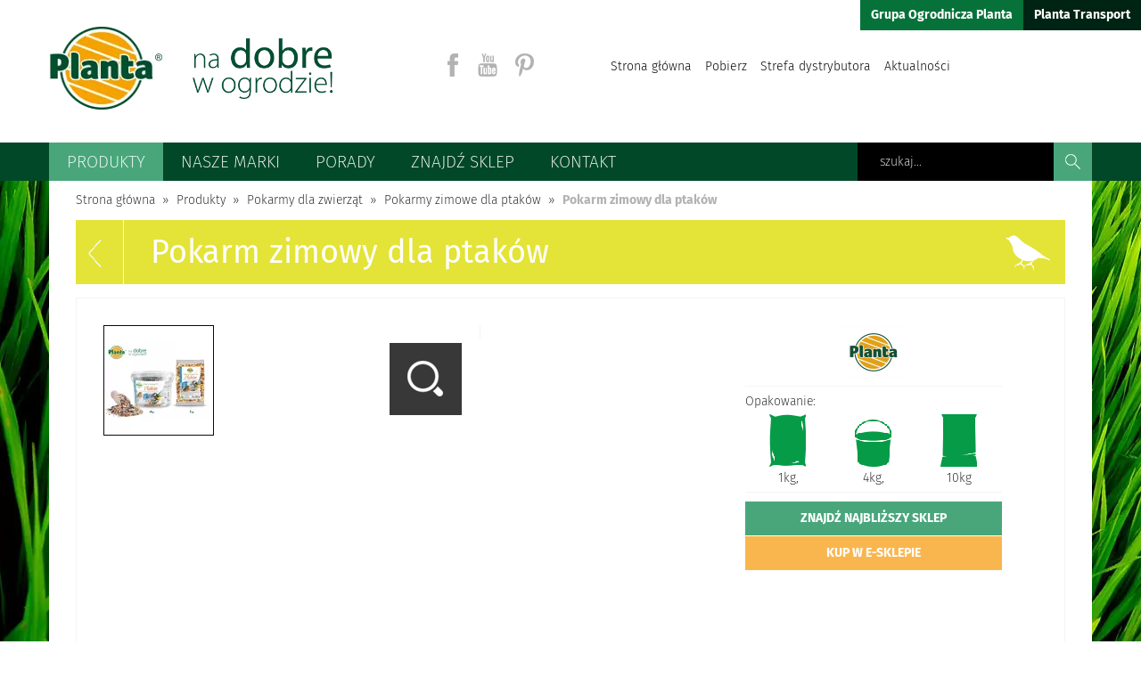

--- FILE ---
content_type: text/html; charset=UTF-8
request_url: https://grupa.planta.pl/pl/produkty/pokarmy-dla-zwierzat/pokarmy-zimowe-dla-ptakow/pokarm-zimowy-dla-ptakow-95
body_size: 9150
content:
<!DOCTYPE html>
<html lang="pl">
    <head>
        <link rel="preconnect" href="https://fonts.gstatic.com/" />
        <link rel="preconnect" href="https://www.google-analytics.com/" />

        <title>Pokarm zimowy dla ptaków</title>
        <meta charset="utf-8">
        <meta http-equiv="X-UA-Compatible" content="IE=edge">
        <meta name="viewport" content="width=device-width, initial-scale=1">

        <link rel="canonical" href="https://grupa.planta.pl/pl/produkty/pokarmy-dla-zwierzat/pokarmy-zimowe-dla-ptakow/pokarm-zimowy-dla-ptakow-95" />

                    <meta name="description" content="Mieszanka ziaren do dokarmiania ptaków żyjących na wolności. Zawiera ziarna zbóż, roślin oleistych, strączkowych i motylkowych oraz roślin krzyżowych." />
            
            
            
            <meta name="keywords" content="pokarm zimowy dla ptaków, dokarmianie ptaków zimą," />
              
        
        <link rel="apple-touch-icon" sizes="57x57" href="/bundles/giganticbrainfrontend/assets/global/favicons/apple-touch-icon-57x57.png" />
<link rel="apple-touch-icon" sizes="114x114" href="/bundles/giganticbrainfrontend/assets/global/favicons/apple-touch-icon-114x114.png" />
<link rel="apple-touch-icon" sizes="72x72" href="/bundles/giganticbrainfrontend/assets/global/favicons/apple-touch-icon-72x72.png" />
<link rel="apple-touch-icon" sizes="144x144" href="/bundles/giganticbrainfrontend/assets/global/favicons/apple-touch-icon-144x144.png" />
<link rel="apple-touch-icon" sizes="60x60" href="/bundles/giganticbrainfrontend/assets/global/favicons/apple-touch-icon-60x60.png" />
<link rel="apple-touch-icon" sizes="120x120" href="/bundles/giganticbrainfrontend/assets/global/favicons/apple-touch-icon-120x120.png" />
<link rel="apple-touch-icon" sizes="76x76" href="/bundles/giganticbrainfrontend/assets/global/favicons/apple-touch-icon-76x76.png" />
<link rel="apple-touch-icon" sizes="152x152" href="/bundles/giganticbrainfrontend/assets/global/favicons/apple-touch-icon-152x152.png" />
<link rel="icon" type="image/png" href="/bundles/giganticbrainfrontend/assets/global/favicons/favicon-196x196.png" sizes="196x196" />
<link rel="icon" type="image/png" href="/bundles/giganticbrainfrontend/assets/global/favicons/favicon-96x96.png" sizes="96x96" />
<link rel="icon" type="image/png" href="/bundles/giganticbrainfrontend/assets/global/favicons/favicon-32x32.png" sizes="32x32" />
<link rel="icon" type="image/png" href="/bundles/giganticbrainfrontend/assets/global/favicons/favicon-16x16.png" sizes="16x16" />
<link rel="icon" type="image/png" href="/bundles/giganticbrainfrontend/assets/global/favicons/favicon-128.png" sizes="128x128" />
<meta name="application-name" content="Planta"/>
<meta name="msapplication-TileColor" content="#FFFFFF" />
<meta name="msapplication-TileImage" content="/bundles/giganticbrainfrontend/assets/global/favicons/mstile-144x144.png" />
<meta name="msapplication-square70x70logo" content="/bundles/giganticbrainfrontend/assets/global/favicons/mstile-70x70.png" />
<meta name="msapplication-square150x150logo" content="/bundles/giganticbrainfrontend/assets/global/favicons/mstile-150x150.png" />
<meta name="msapplication-wide310x150logo" content="/bundles/giganticbrainfrontend/assets/global/favicons/mstile-310x150.png" />
<meta name="msapplication-square310x310logo" content="/bundles/giganticbrainfrontend/assets/global/favicons/mstile-310x310.png" />
                
                    
                
        
    
                            <link href="/css/main.css?v20221219" rel="stylesheet" type="text/css" />
            
                            <link href="/css/extra.css?v20221219" rel="preload" as="style" onload="this.onload=null;this.rel='stylesheet'"  />
                <noscript><link href="/css/extra.css?v20221219" rel="stylesheet" type="text/css" /></noscript>
            
            <link href="/pl/generator/categories.css" rel="preload" as="style" onload="this.onload=null;this.rel='stylesheet'" />
            <noscript><link href="/pl/generator/categories.css" rel="stylesheet" type="text/css" /></noscript>

        
    
            <link href="/css/16b6caf.css" rel="stylesheet" type="text/css" />
        


        
                            <script src="/js/1b37284.js" type="text/javascript"></script>
            
         
        <!--[if lt IE 9]>
        <script src="https://oss.maxcdn.com/html5shiv/3.7.2/html5shiv.min.js"></script>
        <script src="https://oss.maxcdn.com/respond/1.4.2/respond.min.js"></script>
        <![endif]-->

                    <script>
                (function(i,s,o,g,r,a,m){i['GoogleAnalyticsObject']=r;i[r]=i[r]||function(){
                    (i[r].q=i[r].q||[]).push(arguments)},i[r].l=1*new Date();a=s.createElement(o),
                    m=s.getElementsByTagName(o)[0];a.async=1;a.src=g;m.parentNode.insertBefore(a,m)
                })(window,document,'script','//www.google-analytics.com/analytics.js','ga');

                ga('create', 'UA-75768515-1', 'auto');
                ga('send', 'pageview');
            </script>

            <!-- Google Tag Manager -->
            <script>(function(w,d,s,l,i){w[l]=w[l]||[];w[l].push({'gtm.start':
                        new Date().getTime(),event:'gtm.js'});var f=d.getElementsByTagName(s)[0],
                    j=d.createElement(s),dl=l!='dataLayer'?'&l='+l:'';j.async=true;j.src=
                    'https://www.googletagmanager.com/gtm.js?id='+i+dl;f.parentNode.insertBefore(j,f);
                })(window,document,'script','dataLayer','GTM-KQVB49C');</script>
            <!-- End Google Tag Manager -->
            </head>

        <body class="bg-grass lazy"  data-bg="/thumbnails/categories/clear/1920x1080/d381df42f353ee128eb65d61aea5b862f65e10d5.jpeg">
       
        
<header id="page-header" class="main">

    <div class="container clearfix">

        <a id="logo" href="/pl/">
            <img width="127" height="93" src="/bundles/giganticbrainfrontend/assets/global/images/logo/logo.webp" alt="Planta Sp. z o.o." />            <img width="157" height="68" src="/bundles/giganticbrainfrontend/assets/global/images/logo/pl/na-dobre-w-ogrodzie.webp" alt="Na dobre w ogrodzie!" />
        </a>
            
        <ul class="social-sites">
    <li class="facebook"><a rel="nofollow" href="https://www.facebook.com/pages/Planta-Sp-z-oo/398734096892870"></a></li>
    <li class="youtube"><a rel="nofollow" href="https://www.youtube.com/channel/UCQJmMIOjSQd6G1p8rJvAYCQ"></a></li>
    <li class="pinterest"><a rel="nofollow" href="https://pl.pinterest.com/plantatarnw/"></a></li>
</ul>    
            
        <ul class="links">
            <li class=""><a href="/pl/">Strona główna</a></li>
            <li class=""><a href="/pl/pobierz">Pobierz</a></li>
            <li class=""><a href="/pl/strefa-dystrybutora">Strefa dystrybutora</a></li>
            <li class=""><a href="/pl/aktualnosci">Aktualności</a></li>
            <li class="search-link "><a href="/pl/szukaj">Szukaj</a></li>
        </ul>

        <ul class="websites">
            <li><a href="/">Grupa Ogrodnicza Planta</a></li>
            <li><a href="//transport.planta.pl/pl/">Planta Transport</a></li>
        </ul>
        
    </div>

</header>

<nav id="page-navigation" role="navigation">
    <div class="container">
        
        <div class="header">
            <a class="logo clearfix" href="/pl/">
                <img class="i" width="64" height="47" src="/bundles/giganticbrainfrontend/assets/global/images/logo/logo.webp" alt="Planta" />
                <img class="t" width="85" height="37" src="/bundles/giganticbrainfrontend/assets/global/images/logo/pl/na-dobre-w-ogrodzie.webp" alt="Na dobre w ogrodzie!" />
            </a>
            
            <button id="page-navigation-toggler" class="navigation-toggler">
                <span>toggle menu</span>
            </button>    
                
        </div>
        
        <ul class="clearfix">
            <li class="item has-submenu  selected">
                <a class="item-link" href="/pl/produkty">Produkty</a>
                                                    <ol class="submenu clearfix">
                                            <li class="">
                            <a class="thumb" href="/pl/produkty/nasiona-traw"><img width="90" height="90" src="/thumbnails-modern/categories/crop/jpeg/90x90/72d8adc4ba04d4f2601be96e089b0bd49073f4fc.webp" alt="Nasiona traw" /></a>
                            <a class="name" href="/pl/produkty/nasiona-traw">Nasiona traw</a>
                            <a class="square-button" href="/pl/produkty/nasiona-traw">Więcej</a>
                        </li>
                                            <li class="last-2">
                            <a class="thumb" href="/pl/produkty/nawozy-mineralne-i-organiczne"><img width="90" height="90" src="/thumbnails-modern/categories/crop/jpeg/90x90/7d8f30cf35973f0b4aa92ad481d26430a40b10e9.webp" alt="Nawozy mineralne i organiczne" /></a>
                            <a class="name" href="/pl/produkty/nawozy-mineralne-i-organiczne">Nawozy mineralne i organiczne</a>
                            <a class="square-button" href="/pl/produkty/nawozy-mineralne-i-organiczne">Więcej</a>
                        </li>
                                            <li class="last-3 ">
                            <a class="thumb" href="/pl/produkty/agrotekstylia"><img width="90" height="90" src="/thumbnails-modern/categories/crop/jpeg/90x90/34405c817be94ff845c07194e828b00c8bf5313c.webp" alt="Agrotekstylia" /></a>
                            <a class="name" href="/pl/produkty/agrotekstylia">Agrotekstylia</a>
                            <a class="square-button" href="/pl/produkty/agrotekstylia">Więcej</a>
                        </li>
                                            <li class="last-2">
                            <a class="thumb" href="/pl/produkty/cebule-kwiatowe"><img width="90" height="90" src="/thumbnails-modern/categories/crop/jpeg/90x90/1db2f2c2c63f05a6a21f7ea4eed7dacc0981a7c6.webp" alt="Cebule kwiatowe" /></a>
                            <a class="name" href="/pl/produkty/cebule-kwiatowe">Cebule kwiatowe</a>
                            <a class="square-button" href="/pl/produkty/cebule-kwiatowe">Więcej</a>
                        </li>
                                            <li class="">
                            <a class="thumb" href="/pl/produkty/nasiona-rolne"><img width="90" height="90" src="/thumbnails-modern/categories/crop/jpeg/90x90/0b6dfced189d54da506d7066a35a94140a880a09.webp" alt="Nasiona rolne" /></a>
                            <a class="name" href="/pl/produkty/nasiona-rolne">Nasiona rolne</a>
                            <a class="square-button" href="/pl/produkty/nasiona-rolne">Więcej</a>
                        </li>
                                            <li class="last-3 last-2">
                            <a class="thumb" href="/pl/produkty/produkty-biobojcze-i-preparaty-bakteryjne"><img width="90" height="90" src="/thumbnails-modern/categories/crop/jpeg/90x90/cf74feddfd86d36cc7740dc600e0fda4b9112c4e.webp" alt="Produkty biobójcze i preparaty bakteryjne" /></a>
                            <a class="name" href="/pl/produkty/produkty-biobojcze-i-preparaty-bakteryjne">Produkty biobójcze i preparaty bakteryjne</a>
                            <a class="square-button" href="/pl/produkty/produkty-biobojcze-i-preparaty-bakteryjne">Więcej</a>
                        </li>
                                            <li class="">
                            <a class="thumb" href="/pl/produkty/grille"><img width="90" height="90" src="/thumbnails-modern/categories/crop/jpeg/90x90/20f5849ec698a404109fb7a46a451632c8a058a6.webp" alt="Grille" /></a>
                            <a class="name" href="/pl/produkty/grille">Grille</a>
                            <a class="square-button" href="/pl/produkty/grille">Więcej</a>
                        </li>
                                            <li class="last-2">
                            <a class="thumb" href="/pl/produkty/mieszanki-nasienne"><img width="90" height="90" src="/thumbnails-modern/categories/crop/jpeg/90x90/da3902d70d2da0406e69abc94a68970811c872cb.webp" alt="Mieszanki nasienne" /></a>
                            <a class="name" href="/pl/produkty/mieszanki-nasienne">Mieszanki nasienne</a>
                            <a class="square-button" href="/pl/produkty/mieszanki-nasienne">Więcej</a>
                        </li>
                                            <li class="last-3 ">
                            <a class="thumb" href="/pl/produkty/pokarmy-dla-zwierzat"><img width="90" height="90" src="/thumbnails-modern/categories/crop/jpeg/90x90/152efa63e5356c8b32b2cda779fa693ab970944a.webp" alt="Pokarmy dla zwierząt" /></a>
                            <a class="name" href="/pl/produkty/pokarmy-dla-zwierzat">Pokarmy dla zwierząt</a>
                            <a class="square-button" href="/pl/produkty/pokarmy-dla-zwierzat">Więcej</a>
                        </li>
                                            <li class="last-2">
                            <a class="thumb" href="/pl/produkty/plandeki"><img width="90" height="90" src="/thumbnails-modern/categories/crop/jpeg/90x90/d4b46fa1c31a1be52340d226a522018d50d9bcda.webp" alt="Plandeki" /></a>
                            <a class="name" href="/pl/produkty/plandeki">Plandeki</a>
                            <a class="square-button" href="/pl/produkty/plandeki">Więcej</a>
                        </li>
                                            <li class="">
                            <a class="thumb" href="/pl/produkty/podloza"><img width="90" height="90" src="/thumbnails-modern/categories/crop/jpeg/90x90/9104f34e0e36c0a0e88b309a6457639e0bd9b638.webp" alt="Podłoża" /></a>
                            <a class="name" href="/pl/produkty/podloza">Podłoża</a>
                            <a class="square-button" href="/pl/produkty/podloza">Więcej</a>
                        </li>
                                            <li class="last-3 last-2">
                            <a class="thumb" href="/pl/produkty/kamienie-ogrodowe"><img width="90" height="90" src="/thumbnails-modern/categories/crop/jpeg/90x90/4ca5f886a4bb50641bfca9089424680628f286d2.webp" alt="Kamienie ogrodowe" /></a>
                            <a class="name" href="/pl/produkty/kamienie-ogrodowe">Kamienie ogrodowe</a>
                            <a class="square-button" href="/pl/produkty/kamienie-ogrodowe">Więcej</a>
                        </li>
                                            <li class="">
                            <a class="thumb" href="/pl/produkty/chemia-basenowa"><img width="90" height="90" src="/thumbnails-modern/categories/crop/jpeg/90x90/ffdfdd59f9e76ae2c668c4d40fa03abcd2c4bfe4.webp" alt="Chemia basenowa" /></a>
                            <a class="name" href="/pl/produkty/chemia-basenowa">Chemia basenowa</a>
                            <a class="square-button" href="/pl/produkty/chemia-basenowa">Więcej</a>
                        </li>
                                            <li class="last-2">
                            <a class="thumb" href="/pl/produkty/produkty-do-pielegnacji-zwierzat"><img width="90" height="90" src="/thumbnails-modern/categories/crop/jpeg/90x90/925824047363921af084a675c19b56d27e57344d.webp" alt="Produkty do pielęgnacji zwierząt" /></a>
                            <a class="name" href="/pl/produkty/produkty-do-pielegnacji-zwierzat">Produkty do pielęgnacji zwierząt</a>
                            <a class="square-button" href="/pl/produkty/produkty-do-pielegnacji-zwierzat">Więcej</a>
                        </li>
                                            <li class="last-3 ">
                            <a class="thumb" href="/pl/produkty/opryskiwacze-i-akcesoria"><img width="90" height="90" src="/thumbnails-modern/categories/crop/jpeg/90x90/c7493157d507f9f0bc77995726d4f159f65e6b61.webp" alt="Opryskiwacze i akcesoria" /></a>
                            <a class="name" href="/pl/produkty/opryskiwacze-i-akcesoria">Opryskiwacze i akcesoria</a>
                            <a class="square-button" href="/pl/produkty/opryskiwacze-i-akcesoria">Więcej</a>
                        </li>
                                            <li class="last-2">
                            <a class="thumb" href="/pl/produkty/narzedzia-ogrodnicze"><img width="90" height="90" src="/thumbnails-modern/categories/crop/jpeg/90x90/08d986a7d7353694801d07ff24b7383c58cea4f1.webp" alt="Narzędzia ogrodnicze" /></a>
                            <a class="name" href="/pl/produkty/narzedzia-ogrodnicze">Narzędzia ogrodnicze</a>
                            <a class="square-button" href="/pl/produkty/narzedzia-ogrodnicze">Więcej</a>
                        </li>
                                            <li class="">
                            <a class="thumb" href="/pl/produkty/akcesoria-ogrodnicze"><img width="90" height="90" src="/thumbnails-modern/categories/crop/jpeg/90x90/e3e9be6f8aec1037768a3c4df2acfe6c85a8e402.webp" alt="Akcesoria ogrodnicze" /></a>
                            <a class="name" href="/pl/produkty/akcesoria-ogrodnicze">Akcesoria ogrodnicze</a>
                            <a class="square-button" href="/pl/produkty/akcesoria-ogrodnicze">Więcej</a>
                        </li>
                                            <li class="last-3 last-2">
                            <a class="thumb" href="/pl/produkty/pergole-podpory-haki"><img width="90" height="90" src="/thumbnails-modern/categories/crop/jpeg/90x90/d2d58766e11236d8bd1a570324ea804e8fbbed17.webp" alt="Pergole, podpory, haki" /></a>
                            <a class="name" href="/pl/produkty/pergole-podpory-haki">Pergole, podpory, haki</a>
                            <a class="square-button" href="/pl/produkty/pergole-podpory-haki">Więcej</a>
                        </li>
                                            <li class="">
                            <a class="thumb" href="/pl/produkty/nawadnianie-ogrodu"><img width="90" height="90" src="/thumbnails-modern/categories/crop/jpeg/90x90/cb8f91cfd1a95e68d2c177c1e6d4a14b215fdfb6.webp" alt="Nawadnianie ogrodu" /></a>
                            <a class="name" href="/pl/produkty/nawadnianie-ogrodu">Nawadnianie ogrodu</a>
                            <a class="square-button" href="/pl/produkty/nawadnianie-ogrodu">Więcej</a>
                        </li>
                                            <li class="last-2">
                            <a class="thumb" href="/pl/produkty/obrzeza-tyczki-plotki"><img width="90" height="90" src="/thumbnails-modern/categories/crop/jpeg/90x90/3a13239e543914e0e122f16aaeb6073cf2ac1aed.webp" alt="Obrzeża, tyczki, płotki" /></a>
                            <a class="name" href="/pl/produkty/obrzeza-tyczki-plotki">Obrzeża, tyczki, płotki</a>
                            <a class="square-button" href="/pl/produkty/obrzeza-tyczki-plotki">Więcej</a>
                        </li>
                                            <li class="last-3 ">
                            <a class="thumb" href="/pl/produkty/siatki"><img width="90" height="90" src="/thumbnails-modern/categories/crop/jpeg/90x90/dad039886aa8d2e2d578feed031a21fd97cb4a39.webp" alt="Siatki" /></a>
                            <a class="name" href="/pl/produkty/siatki">Siatki</a>
                            <a class="square-button" href="/pl/produkty/siatki">Więcej</a>
                        </li>
                                            <li class="last-2">
                            <a class="thumb" href="/pl/produkty/odziez-robocza"><img width="90" height="90" src="/thumbnails-modern/categories/crop/jpeg/90x90/fc1cc4fe8b7734baaf3daabef779f8b51d1e2378.webp" alt="Odzież robocza" /></a>
                            <a class="name" href="/pl/produkty/odziez-robocza">Odzież robocza</a>
                            <a class="square-button" href="/pl/produkty/odziez-robocza">Więcej</a>
                        </li>
                        
                    </ol>
                 
            </li>
            <li class="item has-submenu ">
                <a class="item-link" href="/pl/marki">Nasze marki</a>
                                                    <ol class="submenu brands clearfix">
                                                    <li class="">
                                <a class="thumb" href="/pl/marki/planta"><img width="90" height="90" src="/thumbnails-modern/brands-small/fixed/png/90x90/f07ec98590ab8869ed1480a3a304495012062cec.webp" alt="Planta" /></a>
                                <a class="name" href="/pl/marki/planta">Planta</a>
                                <a class="square-button" href="/pl/marki/planta">Więcej</a>
                            </li>
                                                    <li class="">
                                <a class="thumb" href="/pl/marki/dr-grill"><img width="90" height="90" src="/thumbnails-modern/brands-small/fixed/png/90x90/19d209eedd050f3b1db0b47a19814426dd7916c8.webp" alt="Dr Grill" /></a>
                                <a class="name" href="/pl/marki/dr-grill">Dr Grill</a>
                                <a class="square-button" href="/pl/marki/dr-grill">Więcej</a>
                            </li>
                                                    <li class="">
                                <a class="thumb" href="/pl/marki/gardenmax"><img width="90" height="90" src="/thumbnails-modern/brands-small/fixed/png/90x90/185ea10c5b9b0a55c2000e190bd52d3dfc9cb3f9.webp" alt="gardenMAX" /></a>
                                <a class="name" href="/pl/marki/gardenmax">gardenMAX</a>
                                <a class="square-button" href="/pl/marki/gardenmax">Więcej</a>
                            </li>
                                                    <li class="">
                                <a class="thumb" href="/pl/marki/hunter"><img width="90" height="90" src="/thumbnails-modern/brands-small/fixed/png/90x90/367c9b60cc992ae15376f116a714dc55a35f81b5.webp" alt="Hunter" /></a>
                                <a class="name" href="/pl/marki/hunter">Hunter</a>
                                <a class="square-button" href="/pl/marki/hunter">Więcej</a>
                            </li>
                                                    <li class="">
                                <a class="thumb" href="/pl/marki/khayner-garden"><img width="90" height="90" src="/thumbnails-modern/brands-small/fixed/png/90x90/21a44734b4060f2559af504e2fdd97a19b441ec0.webp" alt="Khayner garden" /></a>
                                <a class="name" href="/pl/marki/khayner-garden">Khayner garden</a>
                                <a class="square-button" href="/pl/marki/khayner-garden">Więcej</a>
                            </li>
                                                    <li class="">
                                <a class="thumb" href="/pl/marki/sprayer"><img width="90" height="90" src="/thumbnails-modern/brands-small/fixed/png/90x90/a1fc3c52c10d8121b3027334c98f68c3944f84fb.webp" alt="Sprayer" /></a>
                                <a class="name" href="/pl/marki/sprayer">Sprayer</a>
                                <a class="square-button" href="/pl/marki/sprayer">Więcej</a>
                            </li>
                                                    <li class="">
                                <a class="thumb" href="/pl/marki/villa-toscana"><img width="90" height="90" src="/thumbnails-modern/brands-small/fixed/png/90x90/21aef43ee87226b8863f37dd368367cf7460fdae.webp" alt="Villa Toscana" /></a>
                                <a class="name" href="/pl/marki/villa-toscana">Villa Toscana</a>
                                <a class="square-button" href="/pl/marki/villa-toscana">Więcej</a>
                            </li>
                                                    <li class="">
                                <a class="thumb" href="/pl/marki/planta-protect"><img width="90" height="90" src="/thumbnails-modern/brands-small/fixed/png/90x90/f3d0fdbcf2e178264d637717f9cae2d069892c73.webp" alt="Planta PROTECT" /></a>
                                <a class="name" href="/pl/marki/planta-protect">Planta PROTECT</a>
                                <a class="square-button" href="/pl/marki/planta-protect">Więcej</a>
                            </li>
                                                    <li class="">
                                <a class="thumb" href="/pl/marki/plantina"><img width="90" height="90" src="/thumbnails-modern/brands-small/fixed/jpeg/90x90/11e7ef941314cb11c0007e8eb7719c46fe86c0bf.webp" alt="Plantina" /></a>
                                <a class="name" href="/pl/marki/plantina">Plantina</a>
                                <a class="square-button" href="/pl/marki/plantina">Więcej</a>
                            </li>
                                            </ol>
                            </li>
            <li class="item "><a class="item-link" href="/pl/porady">Porady</a></li>
            <li class="item "><a class="item-link" href="/pl/znajdz-sklep">Znajdź sklep</a></li>
            <li class="item "><a class="item-link" href="/pl/kontakt">Kontakt</a></li>
            <li class="item visible-smaller visible-smallest"><a class="item-link" href="/pl/">Strona główna</a></li>
            <li class="item visible-smaller visible-smallest"><a class="item-link" href="/pl/pobierz">Pobierz</a></li>
            
            <li class="search-form">
                <div class="clearfix"></div>
                <form class="clearfix" name="search" action="/pl/szukaj" method="get">
                    <button title="Szukaj" type="submit">Szukaj</button>
                    <input placeholder="szukaj..." type="text" name="q" value="" />
                </form>
            </li>
            
            
        </ul>

        <div class="websites-mobile">
            <a href="//transport.planta.pl/pl/">Planta Transport</a><br /><a href="/">Grupa Ogrodnicza Planta</a>
        </div>

    </div>
</nav>

<div class="search-form search-form-mobile">
    <form class="clearfix" name="search" action="/pl/szukaj" method="get">
        <input placeholder="szukaj..." type="text" name="q" value="" />
        <button title="Szukaj" type="submit">Szukaj</button>
    </form>
</div>       
        <div class="container">    
   <div itemscope itemtype="http://schema.org/Product" class="pane clearfix">
       
       <ul class="breadcrumbs clearfix" itemscope itemtype="http://data-vocabulary.org/Breadcrumb"><li ><a itemprop="url" href="/pl/"><span itemprop="title">Strona gł&oacute;wna</span></a></li><li ><a itemprop="url" href="/pl/produkty"><span itemprop="title">Produkty</span></a></li><li ><a itemprop="url" href="/pl/produkty/pokarmy-dla-zwierzat"><span itemprop="title">Pokarmy dla zwierząt</span></a></li><li ><a itemprop="url" href="/pl/produkty/pokarmy-dla-zwierzat/pokarmy-zimowe-dla-ptakow"><span itemprop="title">Pokarmy zimowe dla ptak&oacute;w</span></a></li><li ><a itemprop="url" href="/pl/produkty/pokarmy-dla-zwierzat/pokarmy-zimowe-dla-ptakow/pokarm-zimowy-dla-ptakow-95"><span itemprop="title">Pokarm zimowy dla ptak&oacute;w</span></a></li></ul>
       
       <div class="pane-header pokarmy-zimowe-dla-ptakow left-0">
		                          <a href="/pl/produkty/pokarmy-dla-zwierzat/pokarmy-zimowe-dla-ptakow" class="back-arrow"></a><h1 itemprop="name">Pokarm zimowy dla ptaków</h1>
		          </div>
       
       <div id="product">
           
           <div class="main clearfix">
               
                              
                                   <div class="product-gallery">
                        
                        
                        
                     
                     
                                                    <div class="thumb">
                                <a data-litebox-group="product-images" class="litebox" href="/thumbnails-modern/products/gallery/max/jpg/1024x768/59f85e571b86b.webp"><img  src="/thumbnails-modern/products/gallery/fixed/jpg/122x122/59f85e571b86b.webp" alt="" /></a>
                            </div>
                          
                     

                    </div>
               
               
               <div class="preview">
                   <a data-litebox-group="product-images" class="litebox" href="/thumbnails-modern/products/jpeg/max/1024x768/7f50d21b8e0396498f171a358b3939be0d6da068.webp">
                       <img class="lazy" itemprop="image" data-src="/thumbnails-modern/products/jpeg/fixed/495x432/7f50d21b8e0396498f171a358b3939be0d6da068.webp" alt="Pokarm zimowy dla ptaków - Planta" />
                       <i class="icon loupe"></i>
                   </a>
               </div>
               
               <div class="attributes clearfix">
                       <div itemprop="brand" itemscope itemtype="http://schema.org/Brand"  class="item  clearfix">
                           <div class="text-center"><a href="/pl/marki/planta"><img src="/thumbnails/brands/fixed/120x60/f07ec98590ab8869ed1480a3a304495012062cec.png" alt="Planta" /></a></div>
                           <div style="display: none">
                            <div class="l">Marka:</div>
                            <div itemprop="name" class="r">Planta</div>
                           </div>
                       </div>
                                                                      <div class="item clearfix">
                               <div class="l.full">Opakowanie:</div>
                                                                  <table class="packages">
                                   <tr>    
                                    
                                       
                                           <td>
                                               <div class="icon clearfix text-center">    
                                                   <img class="icons-tooltip" src="/thumbnails/attributes/fixed/72x72/bf577aa9193f63cf45eedf5247c8e6fb4b315259.png" alt="Torba foliowa" title="Torba foliowa" />
                                                                                                          <div class="sub-values">    
                                                                                                                              
                                                                                                                                                                                             1kg,                                                                    
                                                                                                                              
                                                              
                                                       </div>
                                                                                                  </div>
                                           </td>
                                               
                                       
                                    
                                       
                                           <td>
                                               <div class="icon clearfix text-center">    
                                                   <img class="icons-tooltip" src="/thumbnails/attributes/fixed/72x72/7f25db804be4b000062b2f46a24b400092e08f84.png" alt="Wiaderko" title="Wiaderko" />
                                                                                                          <div class="sub-values">    
                                                                                                                                                                                             4kg,                                                                    
                                                                                                                              
                                                                                                                              
                                                              
                                                       </div>
                                                                                                  </div>
                                           </td>
                                               
                                       
                                    
                                       
                                           <td>
                                               <div class="icon clearfix text-center">    
                                                   <img class="icons-tooltip" src="/thumbnails/attributes/fixed/72x72/1ccab58b873a4018072e953bef9f9fed4f478dec.png" alt="Worek papierowy" title="Worek papierowy" />
                                                                                                          <div class="sub-values">    
                                                                                                                              
                                                                                                                              
                                                                                                                                                                                             10kg                                                                   
                                                              
                                                       </div>
                                                                                                  </div>
                                           </td>
                                               
                                       
                                       
                                        </tr>
                                   </table>
                                                          </div> 
                           
                                      
                    
                   
                   <a class="flat-button button-green block mrg-bt-1" href="/pl/znajdz-sklep">Znajdź najbliższy sklep</a>
                   <a target="_blank" class="flat-button button-orange block" href="https://www.24garden.pl/produkty/2?searchAll=pokarm%20zimowy&amp;seaOpts=12&amp;seaAdv=1" >Kup w E-sklepie</a>               </div>
                    
               
           </div>
                   
           <div id="product-tabs" class="article-tabs">
               <ul class="togglers clearfix">
                   <li class="selected"><a href="#?">Opis</a></li>
                                      <li><a href="#?">Kody produktu</a></li>               </ul>
               
               <div class="content active">
                   <div class="text clearfix">
                       <div itemprop="description"><p>Pokarm zimowy dla ptak&oacute;w to mieszanka ziaren przeznaczonych do dokarmiania&nbsp;ptak&oacute;w żyjących na wolności. Przygotowana&nbsp;w oparciu o ich potrzeby&nbsp;żywieniowe w okresie zimy Zawiera&nbsp;ziarna zb&oacute;ż, roślin oleistych, strączkowych&nbsp;i motylkowych oraz roślin&nbsp;krzyżowych. Dostarcza&nbsp;komplet składnik&oacute;w&nbsp;odżywczych i niezbędnych&nbsp;minerał&oacute;w&nbsp;w najtrudniejszym dla&nbsp;ptak&oacute;w okresie zimy.</p></div>
                        
                            
                   </div>
               </div>
               
                                                 <div class="content">
                   <div class="text clearfix"><div class="table-responsive"><table cellpadding="1" cellspacing="1">
	<thead>
		<tr>
			<th scope="col" style="text-align:center">
			<p>&nbsp;Opakowanie</p>
			</th>
			<th scope="col" style="text-align:center">
			<p>Kod produktu</p>
			</th>
			<th scope="col" style="text-align:center">
			<p>Kod EAN&nbsp;</p>
			</th>
			<th scope="col" style="text-align:center">
			<p>Opakowanie zbiorcze</p>
			</th>
			<th scope="col" style="text-align:center">
			<p>Paleta [szt.]&nbsp;</p>
			</th>
		</tr>
	</thead>
	<tbody>
		<tr>
			<td style="text-align:center">
			<p>1,0&nbsp;kg&nbsp;</p>
			</td>
			<td style="text-align:center">
			<p>PZ/1</p>
			</td>
			<td style="text-align:center">
			<p>5908278993022</p>
			</td>
			<td style="text-align:center">
			<p>20</p>
			</td>
			<td style="text-align:center">
			<p>640</p>
			</td>
		</tr>
		<tr>
			<td style="text-align:center">4,0kg</td>
			<td style="text-align:center">PZ/4</td>
			<td style="text-align:center">
			<p>5908278993015</p>
			</td>
			<td style="text-align:center">-</td>
			<td style="text-align:center">96</td>
		</tr>
		<tr>
			<td style="text-align:center">10,0kg</td>
			<td style="text-align:center">PZ/10</td>
			<td style="text-align:center">
			<p>5908278980039</p>
			</td>
			<td style="text-align:center">10</td>
			<td style="text-align:center">90</td>
		</tr>
	</tbody>
</table></div></div>
               </div>
                              
           </div>
           
       </div>
     
                    <div class="related-tips clearfix">
                <div class="heading-3">Porady</div>
                <div class="vertical-items-list">
                                            <div class="item">
                            <div class="thumb">
                                <a href="/pl/porady/wokol-ogrodu/zimowa-stolowka-dla-mieszkancow-ogrodu"><img class="lazy" data-src="/thumbnails-modern/tips/crop/jpeg/255x255/dfbc45f6f2936d58142e7014ff96e26f1fe60046.webp" alt="Zimowa stołówka dla mieszkańców ogrodu" /></a>
                            </div>
                            <div class="details">
                                <a class="category" href="/pl/porady/wokol-ogrodu">Wokół ogrodu</a>
                                <h3 class="heading"><a href="/pl/porady/wokol-ogrodu/zimowa-stolowka-dla-mieszkancow-ogrodu">Zimowa stołówka dla mieszkańców ogrodu</a></h3>
                                <a class="square-button" href="/pl/porady/wokol-ogrodu/zimowa-stolowka-dla-mieszkancow-ogrodu">Więcej</a>
                            </div>
                        </div>
                                            <div class="item">
                            <div class="thumb">
                                <a href="/pl/porady/pielegnacja-roslin/czym-okryc-rosliny-na-zime"><img class="lazy" data-src="/thumbnails-modern/tips/crop/jpeg/255x255/1e725b6a1bbc0151834729bd267925411146e12e.webp" alt="Czym okryć rośliny na zimę?" /></a>
                            </div>
                            <div class="details">
                                <a class="category" href="/pl/porady/pielegnacja-roslin">Pielęgnacja roślin</a>
                                <h3 class="heading"><a href="/pl/porady/pielegnacja-roslin/czym-okryc-rosliny-na-zime">Czym okryć rośliny na zimę?</a></h3>
                                <a class="square-button" href="/pl/porady/pielegnacja-roslin/czym-okryc-rosliny-na-zime">Więcej</a>
                            </div>
                        </div>
                                            <div class="item">
                            <div class="thumb">
                                <a href="/pl/porady/pielegnacja-roslin/kaptury-ochronne-zalety-stosowania"><img class="lazy" data-src="/thumbnails-modern/tips/crop/jpeg/255x255/54bdbaadcb7ea35e355e4ab5dadb01e5cd69d921.webp" alt="Kaptury ochronne  - zalety stosowania" /></a>
                            </div>
                            <div class="details">
                                <a class="category" href="/pl/porady/pielegnacja-roslin">Pielęgnacja roślin</a>
                                <h3 class="heading"><a href="/pl/porady/pielegnacja-roslin/kaptury-ochronne-zalety-stosowania">Kaptury ochronne  - zalety stosowania</a></h3>
                                <a class="square-button" href="/pl/porady/pielegnacja-roslin/kaptury-ochronne-zalety-stosowania">Więcej</a>
                            </div>
                        </div>
                                            <div class="item">
                            <div class="thumb">
                                <a href="/pl/porady/pielegnacja-roslin/bielenie-drzew-owocowych"><img class="lazy" data-src="/thumbnails-modern/tips/crop/jpeg/255x255/21db60bd55ebf70428e337b9f0215e9fa9d85c5d.webp" alt="Bielenie drzew owocowych" /></a>
                            </div>
                            <div class="details">
                                <a class="category" href="/pl/porady/pielegnacja-roslin">Pielęgnacja roślin</a>
                                <h3 class="heading"><a href="/pl/porady/pielegnacja-roslin/bielenie-drzew-owocowych">Bielenie drzew owocowych</a></h3>
                                <a class="square-button" href="/pl/porady/pielegnacja-roslin/bielenie-drzew-owocowych">Więcej</a>
                            </div>
                        </div>
                                            <div class="item">
                            <div class="thumb">
                                <a href="/pl/porady/pan-wiesio-radzi/jak-zwabic-ptaki-do-ogrodu"><img class="lazy" data-src="/thumbnails-modern/tips/crop/jpeg/255x255/844a70d5047db67e448b3e999a619ebab7fd0953.webp" alt="Jak zwabić ptaki do ogrodu" /></a>
                            </div>
                            <div class="details">
                                <a class="category" href="/pl/porady/pan-wiesio-radzi">Pan Wiesio radzi</a>
                                <h3 class="heading"><a href="/pl/porady/pan-wiesio-radzi/jak-zwabic-ptaki-do-ogrodu">Jak zwabić ptaki do ogrodu</a></h3>
                                <a class="square-button" href="/pl/porady/pan-wiesio-radzi/jak-zwabic-ptaki-do-ogrodu">Więcej</a>
                            </div>
                        </div>
                                            <div class="item">
                            <div class="thumb">
                                <a href="/pl/porady/wokol-ogrodu/kiedy-zakladac-budki-legowe"><img class="lazy" data-src="/thumbnails-modern/tips/crop/jpeg/255x255/e5856e0bf9ac2e417ad6bb681d6b386005dca5ab.webp" alt="Kiedy zakładać budki lęgowe" /></a>
                            </div>
                            <div class="details">
                                <a class="category" href="/pl/porady/wokol-ogrodu">Wokół ogrodu</a>
                                <h3 class="heading"><a href="/pl/porady/wokol-ogrodu/kiedy-zakladac-budki-legowe">Kiedy zakładać budki lęgowe</a></h3>
                                <a class="square-button" href="/pl/porady/wokol-ogrodu/kiedy-zakladac-budki-legowe">Więcej</a>
                            </div>
                        </div>
                                            <div class="item">
                            <div class="thumb">
                                <a href="/pl/porady/wokol-ogrodu/ptasia-stolowka-bez-karmnika"><img class="lazy" data-src="/thumbnails-modern/tips/crop/jpeg/255x255/9349ccfef7c541471d30652a3e06e553b06fba06.webp" alt="Ptasia stołówka bez karmnika" /></a>
                            </div>
                            <div class="details">
                                <a class="category" href="/pl/porady/wokol-ogrodu">Wokół ogrodu</a>
                                <h3 class="heading"><a href="/pl/porady/wokol-ogrodu/ptasia-stolowka-bez-karmnika">Ptasia stołówka bez karmnika</a></h3>
                                <a class="square-button" href="/pl/porady/wokol-ogrodu/ptasia-stolowka-bez-karmnika">Więcej</a>
                            </div>
                        </div>
                                            <div class="item">
                            <div class="thumb">
                                <a href="/pl/porady/wokol-ogrodu/walka-z-gololedzia-z-ogrodem-w-tle"><img class="lazy" data-src="/thumbnails-modern/tips/crop/jpeg/255x255/d138567fac64f9cb4a2394c43c806606751a14e3.webp" alt="Walka z gołoledzią z ogrodem w tle" /></a>
                            </div>
                            <div class="details">
                                <a class="category" href="/pl/porady/wokol-ogrodu">Wokół ogrodu</a>
                                <h3 class="heading"><a href="/pl/porady/wokol-ogrodu/walka-z-gololedzia-z-ogrodem-w-tle">Walka z gołoledzią z ogrodem w tle</a></h3>
                                <a class="square-button" href="/pl/porady/wokol-ogrodu/walka-z-gololedzia-z-ogrodem-w-tle">Więcej</a>
                            </div>
                        </div>
                                            <div class="item last">
                            <div class="thumb">
                                <a href="/pl/porady/wokol-ogrodu/jak-wybrac-karmnik-dla-ptakow"><img class="lazy" data-src="/thumbnails-modern/tips/crop/jpeg/255x255/6eac3d086da5be2dd2e9ac87de08c8468a147ffa.webp" alt="Jak wybrać karmnik dla ptaków" /></a>
                            </div>
                            <div class="details">
                                <a class="category" href="/pl/porady/wokol-ogrodu">Wokół ogrodu</a>
                                <h3 class="heading"><a href="/pl/porady/wokol-ogrodu/jak-wybrac-karmnik-dla-ptakow">Jak wybrać karmnik dla ptaków</a></h3>
                                <a class="square-button" href="/pl/porady/wokol-ogrodu/jak-wybrac-karmnik-dla-ptakow">Więcej</a>
                            </div>
                        </div>
                        
                </div>
            </div>

                    <a id="see-more-tips" class="flat-button button-navy" href="/pl/porady">Zobcz więcej porad</a>    

                 
   </div>
      
    <div id="product-categories">

        <strong class="block mrg-bt-30">Kategorie produktów</strong>

        <ul class="categories-navigation">
              
                <li class="nasiona-traw">
                    <a href="/pl/produkty/nasiona-traw"><i></i> Nasiona traw</a>
                </li>
              
                <li class="nawozy-mineralne-i-organiczne">
                    <a href="/pl/produkty/nawozy-mineralne-i-organiczne"><i></i> Nawozy mineralne i organiczne</a>
                </li>
              
                <li class="agrotekstylia">
                    <a href="/pl/produkty/agrotekstylia"><i></i> Agrotekstylia</a>
                </li>
              
                <li class="cebule-kwiatowe">
                    <a href="/pl/produkty/cebule-kwiatowe"><i></i> Cebule kwiatowe</a>
                </li>
              
                <li class="nasiona-rolne">
                    <a href="/pl/produkty/nasiona-rolne"><i></i> Nasiona rolne</a>
                </li>
              
                <li class="produkty-biobojcze-i-preparaty-bakteryjne">
                    <a href="/pl/produkty/produkty-biobojcze-i-preparaty-bakteryjne"><i></i> Produkty biobójcze i preparaty bakteryjne</a>
                </li>
              
                <li class="grille">
                    <a href="/pl/produkty/grille"><i></i> Grille</a>
                </li>
              
                <li class="mieszanki-nasienne">
                    <a href="/pl/produkty/mieszanki-nasienne"><i></i> Mieszanki nasienne</a>
                </li>
              
                <li class="pokarmy-dla-zwierzat">
                    <a href="/pl/produkty/pokarmy-dla-zwierzat"><i></i> Pokarmy dla zwierząt</a>
                </li>
              
                <li class="plandeki">
                    <a href="/pl/produkty/plandeki"><i></i> Plandeki</a>
                </li>
              
                <li class="podloza">
                    <a href="/pl/produkty/podloza"><i></i> Podłoża</a>
                </li>
              
                <li class="kamienie-ogrodowe">
                    <a href="/pl/produkty/kamienie-ogrodowe"><i></i> Kamienie ogrodowe</a>
                </li>
              
                <li class="chemia-basenowa">
                    <a href="/pl/produkty/chemia-basenowa"><i></i> Chemia basenowa</a>
                </li>
              
                <li class="produkty-do-pielegnacji-zwierzat">
                    <a href="/pl/produkty/produkty-do-pielegnacji-zwierzat"><i></i> Produkty do pielęgnacji zwierząt</a>
                </li>
              
                <li class="opryskiwacze-i-akcesoria">
                    <a href="/pl/produkty/opryskiwacze-i-akcesoria"><i></i> Opryskiwacze i akcesoria</a>
                </li>
              
                <li class="narzedzia-ogrodnicze">
                    <a href="/pl/produkty/narzedzia-ogrodnicze"><i></i> Narzędzia ogrodnicze</a>
                </li>
              
                <li class="akcesoria-ogrodnicze">
                    <a href="/pl/produkty/akcesoria-ogrodnicze"><i></i> Akcesoria ogrodnicze</a>
                </li>
              
                <li class="pergole-podpory-haki">
                    <a href="/pl/produkty/pergole-podpory-haki"><i></i> Pergole, podpory, haki</a>
                </li>
              
                <li class="nawadnianie-ogrodu">
                    <a href="/pl/produkty/nawadnianie-ogrodu"><i></i> Nawadnianie ogrodu</a>
                </li>
              
                <li class="obrzeza-tyczki-plotki">
                    <a href="/pl/produkty/obrzeza-tyczki-plotki"><i></i> Obrzeża, tyczki, płotki</a>
                </li>
              
                <li class="siatki">
                    <a href="/pl/produkty/siatki"><i></i> Siatki</a>
                </li>
              
                <li class="odziez-robocza">
                    <a href="/pl/produkty/odziez-robocza"><i></i> Odzież robocza</a>
                </li>
               
        </ul>
    </div>
   
   <section class="section-contact inside">
    <div class="row">
        <div class="col-sm-4">
            <div class="item phone clearfix">
                <i class="icon"></i>
                <p class="item-label">Telefon:</p>
                <strong>+48 14 63 95 500</strong>
            </div>
        </div>
        <div class="col-sm-4">   
            <div class="item fax clearfix">
                <i class="icon"></i>
                <p class="item-label">Fax:</p>
                <strong>+48 14 63 95 501</strong>
            </div>
        </div>
        <div class="col-sm-4"> 
            <div class="item email clearfix">
                <i class="icon"></i>
                <p class="item-label">E-mail:</p>
                <strong><a class="white" href="/cdn-cgi/l/email-protection#fc9e95898e93bc8c909d92889dd28c90"><span class="__cf_email__" data-cfemail="b7d5dec2c5d8f7c7dbd6d9c3d699c7db">[email&#160;protected]</span></a></strong>
            </div>
        </div>
    </div>
</section>       
   <footer class="page-footer inside">
   
        <div class="row">
            
            <div class="col-md-4">
                
                <div class="company-info">
                    <strong class="text-uppercase">Planta sp. z o.o.</strong>
                    <p>ul. Ks. Prymasa Kardynała Stefana<br />Wyszyńskiego 16A<br />33-100 Tarnów</p>
                </div>    

                <br />&copy; Copyright 2015 <strong class="text-uppercase">Planta sp. z o.o.</strong>
            </div>
            <div class="col-md-4">
                
<div class="row">
    <div class="col-md-6">
        <ul class="aside-links">
            <li class="selected"><a href="/pl/produkty"><strong>Produkty</strong></a></li>
            <li ><a href="/pl/marki"><strong>Nasze marki</strong></a></li>
            <li ><a href="/pl/porady"><strong>Porady</strong></a></li>
            <li ><a href="/pl/o-firmie"><strong>O Firmie</strong></a></li>
        </ul>
    </div>
    <div class="col-md-6">    
        <ul class="aside-links">
            <li ><a href="/pl/">Strona główna</a></li>
            <li ><a href="/pl/aktualnosci">Aktualności</a></li>
            <li ><a href="/pl/kontakt">Kontakt</a></li>
            <li ><a href="/pl/znajdz-sklep">Znajdź sklep</a></li>
            <li ><a href="/pl/pobierz">Pobierz</a></li>
                    </ul>
    </div>
</div>     
            </div>
            <div class="col-md-4">
                <div class="clearfix">
                    <p style="margin-bottom:-20px;">Odwiedź nas na:</p>
                    <ul class="social-sites">
    <li class="facebook"><a rel="nofollow" href="https://www.facebook.com/pages/Planta-Sp-z-oo/398734096892870"></a></li>
    <li class="youtube"><a rel="nofollow" href="https://www.youtube.com/channel/UCQJmMIOjSQd6G1p8rJvAYCQ"></a></li>
    <li class="pinterest"><a rel="nofollow" href="https://pl.pinterest.com/plantatarnw/"></a></li>
</ul> 
                </div>
            </div>
            
        </div>

</footer>            
               
</div>
        
        <a href="#" class="go-to-top"><img src="/bundles/giganticbrainfrontend/assets/global/images/icons/go-to-top-pl.png" alt="Do góry" /></a>
        
                    
                
                            <script data-cfasync="false" src="/cdn-cgi/scripts/5c5dd728/cloudflare-static/email-decode.min.js"></script><script src="/js/c601ee1.js" type="text/javascript"></script>
            
            <script>
                var lazyLoadInstance = new LazyLoad({});
                lazyLoadInstance.update();
                
                $(function() {
                    $('.go-to-top').click(function(){
                        $('html, body').animate({
                            scrollTop: 0
                        }, 500);
                        return false;
                    });
                    $('.icons-tooltip').tooltipster();
                    $.cookieBar({
                       acceptText: 'x',
                       message: 'Ta strona korzysta z plików cookie (&quot;ciasteczka&quot;). Pozostając na niej, wyrażasz zgodę na korzystanie z cookies.',
                       expireDays: 3650,
                       fixed:true
                    });
                });
            </script>

        
    
            <script src="/js/584d382.js?v3" type="text/javascript"></script>
    
    <script>
        $(function() {
             $('#gallery').plGallery();
        });
        $('.litebox').liteBox();
        $('#product-tabs').articleTabs();
    </script>
    

                    <!-- Google Tag Manager (noscript) -->
            <noscript><iframe src="https://www.googletagmanager.com/ns.html?id=GTM-KQVB49C"
                              height="0" width="0" style="display:none;visibility:hidden"></iframe></noscript>
            <!-- End Google Tag Manager (noscript) -->
            <script defer src="https://static.cloudflareinsights.com/beacon.min.js/vcd15cbe7772f49c399c6a5babf22c1241717689176015" integrity="sha512-ZpsOmlRQV6y907TI0dKBHq9Md29nnaEIPlkf84rnaERnq6zvWvPUqr2ft8M1aS28oN72PdrCzSjY4U6VaAw1EQ==" data-cf-beacon='{"version":"2024.11.0","token":"e9ecd197a5fa4736b8f11cb530ae4680","r":1,"server_timing":{"name":{"cfCacheStatus":true,"cfEdge":true,"cfExtPri":true,"cfL4":true,"cfOrigin":true,"cfSpeedBrain":true},"location_startswith":null}}' crossorigin="anonymous"></script>
</body>
</html>

--- FILE ---
content_type: application/javascript
request_url: https://grupa.planta.pl/js/c601ee1.js
body_size: 45088
content:
/*
 jQuery v3.6.0 | (c) OpenJS Foundation and other contributors | jquery.org/license */
!function(H,ab){"object"==typeof module&&"object"==typeof module.exports?module.exports=H.document?ab(H,!0):function(bb){if(!bb.document)throw Error("jQuery requires a window with a document");return ab(bb)}:ab(H)}("undefined"!=typeof window?window:this,function(H,ab){function bb(a,b,c){var e,f,h=(c=c||P).createElement("script");if(h.text=a,b)for(e in Tc)(f=b[e]||b.getAttribute&&b.getAttribute(e))&&h.setAttribute(e,f);c.head.appendChild(h).parentNode.removeChild(h)}function Qa(a){return null==a?a+
"":"object"==typeof a||"function"==typeof a?nb[Wb.call(a)]||"object":typeof a}function Cb(a){var b=!!a&&"length"in a&&a.length,c=Qa(a);return!J(a)&&!Ra(a)&&("array"===c||0===b||"number"==typeof b&&0<b&&b-1 in a)}function qa(a,b){return a.nodeName&&a.nodeName.toLowerCase()===b.toLowerCase()}function Db(a,b,c){return J(b)?d.grep(a,function(e,f){return!!b.call(e,f,e)!==c}):b.nodeType?d.grep(a,function(e){return e===b!==c}):"string"!=typeof b?d.grep(a,function(e){return-1<ob.call(b,e)!==c}):d.filter(b,
a,c)}function Xb(a,b){for(;(a=a[b])&&1!==a.nodeType;);return a}function Sa(a){return a}function pb(a){throw a;}function Yb(a,b,c,e){var f;try{a&&J(f=a.promise)?f.call(a).done(b).fail(c):a&&J(f=a.then)?f.call(a,b,c):b.apply(void 0,[a].slice(e))}catch(h){c.apply(void 0,[h])}}function qb(){P.removeEventListener("DOMContentLoaded",qb);H.removeEventListener("load",qb);d.ready()}function Uc(a,b){return b.toUpperCase()}function xa(a){return a.replace(Vc,"ms-").replace(Wc,Uc)}function cb(){this.expando=d.expando+
cb.uid++}function Zb(a,b,c){var e,f;if(void 0===c&&1===a.nodeType)if(e="data-"+b.replace(Xc,"-$&").toLowerCase(),"string"==typeof(c=a.getAttribute(e))){try{c="true"===(f=c)||"false"!==f&&("null"===f?null:f===+f+""?+f:Yc.test(f)?JSON.parse(f):f)}catch(h){}ja.set(a,b,c)}else c=void 0;return c}function $b(a,b,c,e){var f,h,k=20,m=e?function(){return e.cur()}:function(){return d.css(a,b,"")},n=m(),t=c&&c[3]||(d.cssNumber[b]?"":"px"),v=a.nodeType&&(d.cssNumber[b]||"px"!==t&&+n)&&db.exec(d.css(a,b));if(v&&
v[3]!==t){n/=2;t=t||v[3];for(v=+n||1;k--;)d.style(a,b,v+t),0>=(1-h)*(1-(h=m()/n||.5))&&(k=0),v/=h;v*=2;d.style(a,b,v+t);c=c||[]}return c&&(v=+v||+n||0,f=c[1]?v+(c[1]+1)*c[2]:+c[2],e&&(e.unit=t,e.start=v,e.end=f)),f}function Ta(a,b){for(var c,e,f,h,k,m,n,t=[],v=0,r=a.length;v<r;v++)(e=a[v]).style&&(c=e.style.display,b?("none"===c&&(t[v]=F.get(e,"display")||null,t[v]||(e.style.display="")),""===e.style.display&&rb(e)&&(t[v]=(n=k=h=void 0,k=(f=e).ownerDocument,m=f.nodeName,(n=ac[m])||(h=k.body.appendChild(k.createElement(m)),
n=d.css(h,"display"),h.parentNode.removeChild(h),"none"===n&&(n="block"),ac[m]=n)))):"none"!==c&&(t[v]="none",F.set(e,"display",c)));for(v=0;v<r;v++)null!=t[v]&&(a[v].style.display=t[v]);return a}function ka(a,b){var c;return c="undefined"!=typeof a.getElementsByTagName?a.getElementsByTagName(b||"*"):"undefined"!=typeof a.querySelectorAll?a.querySelectorAll(b||"*"):[],void 0===b||b&&qa(a,b)?d.merge([a],c):c}function Eb(a,b){for(var c=0,e=a.length;c<e;c++)F.set(a[c],"globalEval",!b||F.get(b[c],"globalEval"))}
function bc(a,b,c,e,f){for(var h,k,m,n,t=b.createDocumentFragment(),v=[],r=0,z=a.length;r<z;r++)if((h=a[r])||0===h)if("object"===Qa(h))d.merge(v,h.nodeType?[h]:h);else if(Zc.test(h)){k=k||t.appendChild(b.createElement("div"));m=(cc.exec(h)||["",""])[1].toLowerCase();m=ra[m]||ra._default;k.innerHTML=m[1]+d.htmlPrefilter(h)+m[2];for(m=m[0];m--;)k=k.lastChild;d.merge(v,k.childNodes);(k=t.firstChild).textContent=""}else v.push(b.createTextNode(h));t.textContent="";for(r=0;h=v[r++];)if(e&&-1<d.inArray(h,
e))f&&f.push(h);else if(n=Ua(h),k=ka(t.appendChild(h),"script"),n&&Eb(k),c)for(m=0;h=k[m++];)dc.test(h.type||"")&&c.push(h);return t}function Va(){return!0}function Wa(){return!1}function $c(a,b){a:{try{var c=P.activeElement;break a}catch(e){}c=void 0}return a===c==("focus"===b)}function Fb(a,b,c,e,f,h){var k,m;if("object"==typeof b){for(m in"string"!=typeof c&&(e=e||c,c=void 0),b)Fb(a,m,c,e,b[m],h);return a}if(null==e&&null==f?(f=c,e=c=void 0):null==f&&("string"==typeof c?(f=e,e=void 0):(f=e,e=c,
c=void 0)),!1===f)f=Wa;else if(!f)return a;return 1===h&&(k=f,(f=function(n){return d().off(n),k.apply(this,arguments)}).guid=k.guid||(k.guid=d.guid++)),a.each(function(){d.event.add(this,b,f,e,c)})}function sb(a,b,c){c?(F.set(a,b,!1),d.event.add(a,b,{namespace:!1,handler:function(e){var f,h,k=F.get(this,b);if(1&e.isTrigger&&this[b])if(k.length)(d.event.special[b]||{}).delegateType&&e.stopPropagation();else{if(k=Fa.call(arguments),F.set(this,b,k),f=c(this,b),this[b](),k!==(h=F.get(this,b))||f?F.set(this,
b,!1):h={},k!==h)return e.stopImmediatePropagation(),e.preventDefault(),h&&h.value}else k.length&&(F.set(this,b,{value:d.event.trigger(d.extend(k[0],d.Event.prototype),k.slice(1),this)}),e.stopImmediatePropagation())}})):void 0===F.get(a,b)&&d.event.add(a,b,Va)}function ec(a,b){return qa(a,"table")&&qa(11!==b.nodeType?b:b.firstChild,"tr")&&d(a).children("tbody")[0]||a}function ad(a){return a.type=(null!==a.getAttribute("type"))+"/"+a.type,a}function bd(a){return"true/"===(a.type||"").slice(0,5)?a.type=
a.type.slice(5):a.removeAttribute("type"),a}function fc(a,b){var c,e,f,h,k;if(1===b.nodeType){if(F.hasData(a)&&(k=F.get(a).events))for(e in F.remove(b,"handle events"),k){var m=0;for(c=k[e].length;m<c;m++)d.event.add(b,e,k[e][m])}ja.hasData(a)&&(f=ja.access(a),h=d.extend({},f),ja.set(b,h))}}function Xa(a,b,c,e){b=gc(b);var f,h,k,m=0,n=a.length,t=n-1,v=b[0],r=J(v);if(r||1<n&&"string"==typeof v&&!R.checkClone&&cd.test(v))return a.each(function(A){var B=a.eq(A);r&&(b[0]=v.call(this,A,B.html()));Xa(B,
b,c,e)});if(n&&(h=(f=bc(b,a[0].ownerDocument,!1,a,e)).firstChild,1===f.childNodes.length&&(f=h),h||e)){for(k=(h=d.map(ka(f,"script"),ad)).length;m<n;m++){var z=f;m!==t&&(z=d.clone(z,!0,!0),k&&d.merge(h,ka(z,"script")));c.call(a[m],z,m)}if(k)for(f=h[h.length-1].ownerDocument,d.map(h,bd),m=0;m<k;m++)z=h[m],dc.test(z.type||"")&&!F.access(z,"globalEval")&&d.contains(f,z)&&(z.src&&"module"!==(z.type||"").toLowerCase()?d._evalUrl&&!z.noModule&&d._evalUrl(z.src,{nonce:z.nonce||z.getAttribute("nonce")},f):
bb(z.textContent.replace(dd,""),z,f))}return a}function hc(a,b,c){for(var e=b?d.filter(b,a):a,f=0;null!=(b=e[f]);f++)c||1!==b.nodeType||d.cleanData(ka(b)),b.parentNode&&(c&&Ua(b)&&Eb(ka(b,"script")),b.parentNode.removeChild(b));return a}function eb(a,b,c){var e,f,h,k,m=a.style;return(c=c||tb(a))&&(""!==(k=c.getPropertyValue(b)||c[b])||Ua(a)||(k=d.style(a,b)),!R.pixelBoxStyles()&&Gb.test(k)&&ed.test(b)&&(e=m.width,f=m.minWidth,h=m.maxWidth,m.minWidth=m.maxWidth=m.width=k,k=c.width,m.width=e,m.minWidth=
f,m.maxWidth=h)),void 0!==k?k+"":k}function ic(a,b){return{get:function(){if(!a())return(this.get=b).apply(this,arguments);delete this.get}}}function Hb(a){var b;if(!(b=d.cssProps[a]||jc[a])){if(!(a in kc)){a:{b=a;for(var c=b[0].toUpperCase()+b.slice(1),e=lc.length;e--;)if((b=lc[e]+c)in kc)break a;b=void 0}a=jc[a]=b||a}b=a}return b}function mc(a,b,c){return(a=db.exec(b))?Math.max(0,a[2]-(c||0))+(a[3]||"px"):b}function Ib(a,b,c,e,f,h){var k="width"===b?1:0,m=0,n=0;if(c===(e?"border":"content"))return 0;
for(;4>k;k+=2)"margin"===c&&(n+=d.css(a,c+Aa[k],!0,f)),e?("content"===c&&(n-=d.css(a,"padding"+Aa[k],!0,f)),"margin"!==c&&(n-=d.css(a,"border"+Aa[k]+"Width",!0,f))):(n+=d.css(a,"padding"+Aa[k],!0,f),"padding"!==c?n+=d.css(a,"border"+Aa[k]+"Width",!0,f):m+=d.css(a,"border"+Aa[k]+"Width",!0,f));return!e&&0<=h&&(n+=Math.max(0,Math.ceil(a["offset"+b[0].toUpperCase()+b.slice(1)]-h-n-m-.5))||0),n}function nc(a,b,c){var e=tb(a),f=(!R.boxSizingReliable()||c)&&"border-box"===d.css(a,"boxSizing",!1,e),h=f,
k=eb(a,b,e),m="offset"+b[0].toUpperCase()+b.slice(1);if(Gb.test(k)){if(!c)return k;k="auto"}return(!R.boxSizingReliable()&&f||!R.reliableTrDimensions()&&qa(a,"tr")||"auto"===k||!parseFloat(k)&&"inline"===d.css(a,"display",!1,e))&&a.getClientRects().length&&(f="border-box"===d.css(a,"boxSizing",!1,e),(h=m in a)&&(k=a[m])),(k=parseFloat(k)||0)+Ib(a,b,c||(f?"border":"content"),h,e,k)+"px"}function sa(a,b,c,e,f){return new sa.prototype.init(a,b,c,e,f)}function Jb(){ub&&(!1===P.hidden&&H.requestAnimationFrame?
H.requestAnimationFrame(Jb):H.setTimeout(Jb,d.fx.interval),d.fx.tick())}function oc(){return H.setTimeout(function(){Ya=void 0}),Ya=Date.now()}function vb(a,b){var c,e=0,f={height:a};for(b=b?1:0;4>e;e+=2-b)f["margin"+(c=Aa[e])]=f["padding"+c]=a;return b&&(f.opacity=f.width=a),f}function pc(a,b,c){for(var e,f=(ta.tweeners[b]||[]).concat(ta.tweeners["*"]),h=0,k=f.length;h<k;h++)if(e=f[h].call(c,b,a))return e}function ta(a,b,c){var e,f=0,h=ta.prefilters.length,k=d.Deferred().always(function(){delete m.elem}),
m=function(){if(e)return!1;var t=Ya||oc();t=Math.max(0,n.startTime+n.duration-t);for(var v=1-(t/n.duration||0),r=0,z=n.tweens.length;r<z;r++)n.tweens[r].run(v);return k.notifyWith(a,[n,v,t]),1>v&&z?t:(z||k.notifyWith(a,[n,1,0]),k.resolveWith(a,[n]),!1)},n=k.promise({elem:a,props:d.extend({},b),opts:d.extend(!0,{specialEasing:{},easing:d.easing._default},c),originalProperties:b,originalOptions:c,startTime:Ya||oc(),duration:c.duration,tweens:[],createTween:function(t,v){t=d.Tween(a,n.opts,t,v,n.opts.specialEasing[t]||
n.opts.easing);return n.tweens.push(t),t},stop:function(t){var v=0,r=t?n.tweens.length:0;if(e)return this;for(e=!0;v<r;v++)n.tweens[v].run(1);return t?(k.notifyWith(a,[n,1,0]),k.resolveWith(a,[n,t])):k.rejectWith(a,[n,t]),this}});c=n.props;!function(t,v){var r,z,A,B,M;for(r in t)if(A=v[z=xa(r)],B=t[r],Array.isArray(B)&&(A=B[1],B=t[r]=B[0]),r!==z&&(t[z]=B,delete t[r]),(M=d.cssHooks[z])&&"expand"in M)for(r in B=M.expand(B),delete t[z],B)r in t||(t[r]=B[r],v[r]=A);else v[z]=A}(c,n.opts.specialEasing);
for(;f<h;f++)if(b=ta.prefilters[f].call(n,a,c,n.opts))return J(b.stop)&&(d._queueHooks(n.elem,n.opts.queue).stop=b.stop.bind(b)),b;return d.map(c,pc,n),J(n.opts.start)&&n.opts.start.call(a,n),n.progress(n.opts.progress).done(n.opts.done,n.opts.complete).fail(n.opts.fail).always(n.opts.always),d.fx.timer(d.extend(m,{elem:a,anim:n,queue:n.opts.queue})),n}function Ja(a){return(a.match(ya)||[]).join(" ")}function Ka(a){return a.getAttribute&&a.getAttribute("class")||""}function Kb(a){return Array.isArray(a)?
a:"string"==typeof a&&a.match(ya)||[]}function Lb(a,b,c,e){var f;if(Array.isArray(b))d.each(b,function(h,k){c||fd.test(a)?e(a,k):Lb(a+"["+("object"==typeof k&&null!=k?h:"")+"]",k,c,e)});else if(c||"object"!==Qa(b))e(a,b);else for(f in b)Lb(a+"["+f+"]",b[f],c,e)}function qc(a){return function(b,c){"string"!=typeof b&&(c=b,b="*");var e=0,f=b.toLowerCase().match(ya)||[];if(J(c))for(;b=f[e++];)"+"===b[0]?(b=b.slice(1)||"*",(a[b]=a[b]||[]).unshift(c)):(a[b]=a[b]||[]).push(c)}}function rc(a,b,c,e){function f(m){var n;
return h[m]=!0,d.each(a[m]||[],function(t,v){t=v(b,c,e);return"string"!=typeof t||k||h[t]?k?!(n=t):void 0:(b.dataTypes.unshift(t),f(t),!1)}),n}var h={},k=a===Mb;return f(b.dataTypes[0])||!h["*"]&&f("*")}function Nb(a,b){var c,e,f=d.ajaxSettings.flatOptions||{};for(c in b)void 0!==b[c]&&((f[c]?a:e||={})[c]=b[c]);return e&&d.extend(!0,a,e),a}var Ba=[],sc=Object.getPrototypeOf,Fa=Ba.slice,gc=Ba.flat?function(a){return Ba.flat.call(a)}:function(a){return Ba.concat.apply([],a)},Ob=Ba.push,ob=Ba.indexOf,
nb={},Wb=nb.toString,wb=nb.hasOwnProperty,tc=wb.toString,gd=tc.call(Object),R={},J=function(a){return"function"==typeof a&&"number"!=typeof a.nodeType&&"function"!=typeof a.item},Ra=function(a){return null!=a&&a===a.window},P=H.document,Tc={type:!0,src:!0,nonce:!0,noModule:!0},d=function(a,b){return new d.fn.init(a,b)};d.fn=d.prototype={jquery:"3.6.0",constructor:d,length:0,toArray:function(){return Fa.call(this)},get:function(a){return null==a?Fa.call(this):0>a?this[a+this.length]:this[a]},pushStack:function(a){a=
d.merge(this.constructor(),a);return a.prevObject=this,a},each:function(a){return d.each(this,a)},map:function(a){return this.pushStack(d.map(this,function(b,c){return a.call(b,c,b)}))},slice:function(){return this.pushStack(Fa.apply(this,arguments))},first:function(){return this.eq(0)},last:function(){return this.eq(-1)},even:function(){return this.pushStack(d.grep(this,function(a,b){return(b+1)%2}))},odd:function(){return this.pushStack(d.grep(this,function(a,b){return b%2}))},eq:function(a){var b=
this.length;a=+a+(0>a?b:0);return this.pushStack(0<=a&&a<b?[this[a]]:[])},end:function(){return this.prevObject||this.constructor()},push:Ob,sort:Ba.sort,splice:Ba.splice};d.extend=d.fn.extend=function(){var a,b,c,e,f,h=arguments[0]||{},k=1,m=arguments.length,n=!1;"boolean"==typeof h&&(n=h,h=arguments[k]||{},k++);"object"==typeof h||J(h)||(h={});for(k===m&&(h=this,k--);k<m;k++)if(null!=(a=arguments[k]))for(b in a){var t=a[b];"__proto__"!==b&&h!==t&&(n&&t&&(d.isPlainObject(t)||(e=Array.isArray(t)))?
(c=h[b],f=e&&!Array.isArray(c)?[]:e||d.isPlainObject(c)?c:{},e=!1,h[b]=d.extend(n,f,t)):void 0!==t&&(h[b]=t))}return h};d.extend({expando:"jQuery"+("3.6.0"+Math.random()).replace(/\D/g,""),isReady:!0,error:function(a){throw Error(a);},noop:function(){},isPlainObject:function(a){var b,c;return!(!a||"[object Object]"!==Wb.call(a))&&(!(b=sc(a))||"function"==typeof(c=wb.call(b,"constructor")&&b.constructor)&&tc.call(c)===gd)},isEmptyObject:function(a){for(var b in a)return!1;return!0},globalEval:function(a,
b,c){bb(a,{nonce:b&&b.nonce},c)},each:function(a,b){var c,e=0;if(Cb(a))for(c=a.length;e<c&&!1!==b.call(a[e],e,a[e]);e++);else for(e in a)if(!1===b.call(a[e],e,a[e]))break;return a},makeArray:function(a,b){b=b||[];return null!=a&&(Cb(Object(a))?d.merge(b,"string"==typeof a?[a]:a):Ob.call(b,a)),b},inArray:function(a,b,c){return null==b?-1:ob.call(b,a,c)},merge:function(a,b){for(var c=+b.length,e=0,f=a.length;e<c;e++)a[f++]=b[e];return a.length=f,a},grep:function(a,b,c){var e=[],f=0,h=a.length;for(c=
!c;f<h;f++)!b(a[f],f)!==c&&e.push(a[f]);return e},map:function(a,b,c){var e,f,h=0,k=[];if(Cb(a))for(e=a.length;h<e;h++)null!=(f=b(a[h],h,c))&&k.push(f);else for(h in a)null!=(f=b(a[h],h,c))&&k.push(f);return gc(k)},guid:1,support:R});"function"==typeof Symbol&&(d.fn[Symbol.iterator]=Ba[Symbol.iterator]);d.each("Boolean Number String Function Array Date RegExp Object Error Symbol".split(" "),function(a,b){nb["[object "+b+"]"]=b.toLowerCase()});var Oa=function(a){function b(g,l,q,p){var u,x,w,D,y=l&&
l.ownerDocument;var E=l?l.nodeType:9;if(q=q||[],"string"!=typeof g||!g||1!==E&&9!==E&&11!==E)return q;if(!p&&(ma(l),l=l||K,Y)){if(11!==E&&(D=hd.exec(g)))if(u=D[1])if(9===E){if(!(x=l.getElementById(u)))return q;if(x.id===u)return q.push(x),q}else{if(y&&(x=y.getElementById(u))&&T(l,x)&&x.id===u)return q.push(x),q}else{if(D[2])return Ga.apply(q,l.getElementsByTagName(g)),q;if((u=D[3])&&C.getElementsByClassName&&l.getElementsByClassName)return Ga.apply(q,l.getElementsByClassName(u)),q}if(!(!C.qsa||xb[g+
" "]||X&&X.test(g)||1===E&&"object"===l.nodeName.toLowerCase())){if(u=g,y=l,1===E&&(id.test(g)||uc.test(g))){(y=Pb.test(g)&&r(l.parentNode)||l)===l&&C.scope||((w=l.getAttribute("id"))?w=w.replace(vc,wc):l.setAttribute("id",w=L));for(E=(u=Ha(g)).length;E--;)u[E]=(w?"#"+w:":scope")+" "+A(u[E]);u=u.join(",")}try{return Ga.apply(q,y.querySelectorAll(u)),q}catch(N){xb(g,!0)}finally{w===L&&l.removeAttribute("id")}}}return ua(g.replace(yb,"$1"),l,q,p)}function c(){var g=[];return function u(q,p){return g.push(q+
" ")>G.cacheLength&&delete u[g.shift()],u[q+" "]=p}}function e(g){return g[L]=!0,g}function f(g){var l=K.createElement("fieldset");try{return!!g(l)}catch(q){return!1}finally{l.parentNode&&l.parentNode.removeChild(l)}}function h(g,l){g=g.split("|");for(var q=g.length;q--;)G.attrHandle[g[q]]=l}function k(g,l){var q=l&&g,p=q&&1===g.nodeType&&1===l.nodeType&&g.sourceIndex-l.sourceIndex;if(p)return p;if(q)for(;q=q.nextSibling;)if(q===l)return-1;return g?1:-1}function m(g){return function(l){return"input"===
l.nodeName.toLowerCase()&&l.type===g}}function n(g){return function(l){var q=l.nodeName.toLowerCase();return("input"===q||"button"===q)&&l.type===g}}function t(g){return function(l){return"form"in l?l.parentNode&&!1===l.disabled?"label"in l?"label"in l.parentNode?l.parentNode.disabled===g:l.disabled===g:l.isDisabled===g||l.isDisabled!==!g&&jd(l)===g:l.disabled===g:"label"in l&&l.disabled===g}}function v(g){return e(function(l){return l=+l,e(function(q,p){for(var u,x=g([],q.length,l),w=x.length;w--;)q[u=
x[w]]&&(q[u]=!(p[u]=q[u]))})})}function r(g){return g&&"undefined"!=typeof g.getElementsByTagName&&g}function z(){}function A(g){for(var l=0,q=g.length,p="";l<q;l++)p+=g[l].value;return p}function B(g,l,q){var p=l.dir,u=l.next,x=u||p,w=q&&"parentNode"===x,D=za++;return l.first?function(y,E,N){for(;y=y[p];)if(1===y.nodeType||w)return g(y,E,N);return!1}:function(y,E,N){var aa,Z,I,Q=[U,D];if(N)for(;y=y[p];){if((1===y.nodeType||w)&&g(y,E,N))return!0}else for(;y=y[p];)if(1===y.nodeType||w)if(Z=(I=y[L]||
(y[L]={}))[y.uniqueID]||(I[y.uniqueID]={}),u&&u===y.nodeName.toLowerCase())y=y[p]||y;else{if((aa=Z[x])&&aa[0]===U&&aa[1]===D)return Q[2]=aa[2];if((Z[x]=Q)[2]=g(y,E,N))return!0}return!1}}function M(g){return 1<g.length?function(l,q,p){for(var u=g.length;u--;)if(!g[u](l,q,p))return!1;return!0}:g[0]}function V(g,l,q,p,u){for(var x,w=[],D=0,y=g.length,E=null!=l;D<y;D++)(x=g[D])&&(q&&!q(x,p,u)||(w.push(x),E&&l.push(D)));return w}function va(g,l,q,p,u,x){return p&&!p[L]&&(p=va(p)),u&&!u[L]&&(u=va(u,x)),
e(function(w,D,y,E){var N,aa=[],Z=[],I=D.length,Q;if(!(Q=w)){Q=l||"*";for(var S=y.nodeType?[y]:y,wa=[],ia=0,ea=S.length;ia<ea;ia++)b(Q,S[ia],wa);Q=wa}Q=!g||!w&&l?Q:V(Q,aa,g,y,E);S=q?u||(w?g:I||p)?[]:D:Q;if(q&&q(Q,S,y,E),p){var ba=V(S,Z);p(ba,[],y,E);for(y=ba.length;y--;)(N=ba[y])&&(S[Z[y]]=!(Q[Z[y]]=N))}if(w){if(u||g){if(u){ba=[];for(y=S.length;y--;)(N=S[y])&&ba.push(Q[y]=N);u(null,S=[],ba,E)}for(y=S.length;y--;)(N=S[y])&&-1<(ba=u?La(w,N):aa[y])&&(w[ba]=!(D[ba]=N))}}else S=V(S===D?S.splice(I,S.length):
S),u?u(null,D,S,E):Ga.apply(D,S)})}function fa(g){var l,q,p=g.length,u=G.relative[g[0].type];var x=u||G.relative[" "];for(var w=u?1:0,D=B(function(N){return N===l},x,!0),y=B(function(N){return-1<La(l,N)},x,!0),E=[function(N,aa,Z){N=!u&&(Z||aa!==Ia)||((l=aa).nodeType?D(N,aa,Z):y(N,aa,Z));return l=null,N}];w<p;w++)if(x=G.relative[g[w].type])E=[B(M(E),x)];else{if((x=G.filter[g[w].type].apply(null,g[w].matches))[L]){for(q=++w;q<p&&!G.relative[g[q].type];q++);return va(1<w&&M(E),1<w&&A(g.slice(0,w-1).concat({value:" "===
g[w-2].type?"*":""})).replace(yb,"$1"),x,w<q&&fa(g.slice(w,q)),q<p&&fa(g=g.slice(q)),q<p&&A(g))}E.push(x)}return M(E)}var na,C,G,O,da,Ha,fb,ua,Ia,oa,pa,ma,K,W,Y,X,la,ha,T,L="sizzle"+1*new Date,ca=a.document,U=0,za=0,Ma=c(),zb=c(),xc=c(),xb=c(),Qb=function(g,l){return g===l&&(pa=!0),0},kd={}.hasOwnProperty,Na=[],ld=Na.pop,md=Na.push,Ga=Na.push,yc=Na.slice,La=function(g,l){for(var q=0,p=g.length;q<p;q++)if(g[q]===l)return q;return-1},nd=RegExp("[\\x20\\t\\r\\n\\f]+","g"),yb=RegExp("^[\\x20\\t\\r\\n\\f]+|((?:^|[^\\\\])(?:\\\\.)*)[\\x20\\t\\r\\n\\f]+$",
"g"),od=RegExp("^[\\x20\\t\\r\\n\\f]*,[\\x20\\t\\r\\n\\f]*"),uc=RegExp("^[\\x20\\t\\r\\n\\f]*([>+~]|[\\x20\\t\\r\\n\\f])[\\x20\\t\\r\\n\\f]*"),id=RegExp("[\\x20\\t\\r\\n\\f]|>"),pd=RegExp(":((?:\\\\[\\da-fA-F]{1,6}[\\x20\\t\\r\\n\\f]?|\\\\[^\\r\\n\\f]|[\\w-]|[^\x00-\\x7f])+)(?:\\((('((?:\\\\.|[^\\\\'])*)'|\"((?:\\\\.|[^\\\\\"])*)\")|((?:\\\\.|[^\\\\()[\\]]|\\[[\\x20\\t\\r\\n\\f]*((?:\\\\[\\da-fA-F]{1,6}[\\x20\\t\\r\\n\\f]?|\\\\[^\\r\\n\\f]|[\\w-]|[^\x00-\\x7f])+)(?:[\\x20\\t\\r\\n\\f]*([*^$|!~]?=)[\\x20\\t\\r\\n\\f]*(?:'((?:\\\\.|[^\\\\'])*)'|\"((?:\\\\.|[^\\\\\"])*)\"|((?:\\\\[\\da-fA-F]{1,6}[\\x20\\t\\r\\n\\f]?|\\\\[^\\r\\n\\f]|[\\w-]|[^\x00-\\x7f])+))|)[\\x20\\t\\r\\n\\f]*\\])*)|.*)\\)|)"),
qd=RegExp("^(?:\\\\[\\da-fA-F]{1,6}[\\x20\\t\\r\\n\\f]?|\\\\[^\\r\\n\\f]|[\\w-]|[^\x00-\\x7f])+$"),Ab={ID:RegExp("^#((?:\\\\[\\da-fA-F]{1,6}[\\x20\\t\\r\\n\\f]?|\\\\[^\\r\\n\\f]|[\\w-]|[^\x00-\\x7f])+)"),CLASS:RegExp("^\\.((?:\\\\[\\da-fA-F]{1,6}[\\x20\\t\\r\\n\\f]?|\\\\[^\\r\\n\\f]|[\\w-]|[^\x00-\\x7f])+)"),TAG:RegExp("^((?:\\\\[\\da-fA-F]{1,6}[\\x20\\t\\r\\n\\f]?|\\\\[^\\r\\n\\f]|[\\w-]|[^\x00-\\x7f])+|[*])"),ATTR:RegExp("^\\[[\\x20\\t\\r\\n\\f]*((?:\\\\[\\da-fA-F]{1,6}[\\x20\\t\\r\\n\\f]?|\\\\[^\\r\\n\\f]|[\\w-]|[^\x00-\\x7f])+)(?:[\\x20\\t\\r\\n\\f]*([*^$|!~]?=)[\\x20\\t\\r\\n\\f]*(?:'((?:\\\\.|[^\\\\'])*)'|\"((?:\\\\.|[^\\\\\"])*)\"|((?:\\\\[\\da-fA-F]{1,6}[\\x20\\t\\r\\n\\f]?|\\\\[^\\r\\n\\f]|[\\w-]|[^\x00-\\x7f])+))|)[\\x20\\t\\r\\n\\f]*\\]"),
PSEUDO:RegExp("^:((?:\\\\[\\da-fA-F]{1,6}[\\x20\\t\\r\\n\\f]?|\\\\[^\\r\\n\\f]|[\\w-]|[^\x00-\\x7f])+)(?:\\((('((?:\\\\.|[^\\\\'])*)'|\"((?:\\\\.|[^\\\\\"])*)\")|((?:\\\\.|[^\\\\()[\\]]|\\[[\\x20\\t\\r\\n\\f]*((?:\\\\[\\da-fA-F]{1,6}[\\x20\\t\\r\\n\\f]?|\\\\[^\\r\\n\\f]|[\\w-]|[^\x00-\\x7f])+)(?:[\\x20\\t\\r\\n\\f]*([*^$|!~]?=)[\\x20\\t\\r\\n\\f]*(?:'((?:\\\\.|[^\\\\'])*)'|\"((?:\\\\.|[^\\\\\"])*)\"|((?:\\\\[\\da-fA-F]{1,6}[\\x20\\t\\r\\n\\f]?|\\\\[^\\r\\n\\f]|[\\w-]|[^\x00-\\x7f])+))|)[\\x20\\t\\r\\n\\f]*\\])*)|.*)\\)|)"),
CHILD:RegExp("^:(only|first|last|nth|nth-last)-(child|of-type)(?:\\([\\x20\\t\\r\\n\\f]*(even|odd|(([+-]|)(\\d*)n|)[\\x20\\t\\r\\n\\f]*(?:([+-]|)[\\x20\\t\\r\\n\\f]*(\\d+)|))[\\x20\\t\\r\\n\\f]*\\)|)","i"),bool:RegExp("^(?:checked|selected|async|autofocus|autoplay|controls|defer|disabled|hidden|ismap|loop|multiple|open|readonly|required|scoped)$","i"),needsContext:RegExp("^[\\x20\\t\\r\\n\\f]*[>+~]|:(even|odd|eq|gt|lt|nth|first|last)(?:\\([\\x20\\t\\r\\n\\f]*((?:-\\d)?\\d*)[\\x20\\t\\r\\n\\f]*\\)|)(?=[^-]|$)",
"i")},rd=/HTML$/i,sd=/^(?:input|select|textarea|button)$/i,td=/^h\d$/i,gb=/^[^{]+\{\s*\[native \w/,hd=/^(?:#([\w-]+)|(\w+)|\.([\w-]+))$/,Pb=/[+~]/,Ca=RegExp("\\\\[\\da-fA-F]{1,6}[\\x20\\t\\r\\n\\f]?|\\\\([^\\r\\n\\f])","g"),Da=function(g,l){g="0x"+g.slice(1)-65536;return l||(0>g?String.fromCharCode(g+65536):String.fromCharCode(g>>10|55296,1023&g|56320))},vc=/([\0-\x1f\x7f]|^-?\d)|^-$|[^\0-\x1f\x7f-\uFFFF\w-]/g,wc=function(g,l){return l?"\x00"===g?"\ufffd":g.slice(0,-1)+"\\"+g.charCodeAt(g.length-
1).toString(16)+" ":"\\"+g},zc=function(){ma()},jd=B(function(g){return!0===g.disabled&&"fieldset"===g.nodeName.toLowerCase()},{dir:"parentNode",next:"legend"});try{Ga.apply(Na=yc.call(ca.childNodes),ca.childNodes),Na[ca.childNodes.length].nodeType}catch(g){Ga={apply:Na.length?function(l,q){md.apply(l,yc.call(q))}:function(l,q){for(var p=l.length,u=0;l[p++]=q[u++];);l.length=p-1}}}for(na in C=b.support={},da=b.isXML=function(g){var l=g&&(g.ownerDocument||g).documentElement;return!rd.test(g&&g.namespaceURI||
l&&l.nodeName||"HTML")},ma=b.setDocument=function(g){var l,q;g=g?g.ownerDocument||g:ca;return g!=K&&9===g.nodeType&&g.documentElement&&(W=(K=g).documentElement,Y=!da(K),ca!=K&&(q=K.defaultView)&&q.top!==q&&(q.addEventListener?q.addEventListener("unload",zc,!1):q.attachEvent&&q.attachEvent("onunload",zc)),C.scope=f(function(p){return W.appendChild(p).appendChild(K.createElement("div")),"undefined"!=typeof p.querySelectorAll&&!p.querySelectorAll(":scope fieldset div").length}),C.attributes=f(function(p){return p.className=
"i",!p.getAttribute("className")}),C.getElementsByTagName=f(function(p){return p.appendChild(K.createComment("")),!p.getElementsByTagName("*").length}),C.getElementsByClassName=gb.test(K.getElementsByClassName),C.getById=f(function(p){return W.appendChild(p).id=L,!K.getElementsByName||!K.getElementsByName(L).length}),C.getById?(G.filter.ID=function(p){var u=p.replace(Ca,Da);return function(x){return x.getAttribute("id")===u}},G.find.ID=function(p,u){if("undefined"!=typeof u.getElementById&&Y)return(p=
u.getElementById(p))?[p]:[]}):(G.filter.ID=function(p){var u=p.replace(Ca,Da);return function(x){return(x="undefined"!=typeof x.getAttributeNode&&x.getAttributeNode("id"))&&x.value===u}},G.find.ID=function(p,u){if("undefined"!=typeof u.getElementById&&Y){var x,w=u.getElementById(p);if(w){if((x=w.getAttributeNode("id"))&&x.value===p)return[w];var D=u.getElementsByName(p);for(u=0;w=D[u++];)if((x=w.getAttributeNode("id"))&&x.value===p)return[w]}return[]}}),G.find.TAG=C.getElementsByTagName?function(p,
u){return"undefined"!=typeof u.getElementsByTagName?u.getElementsByTagName(p):C.qsa?u.querySelectorAll(p):void 0}:function(p,u){var x=[],w=0;u=u.getElementsByTagName(p);if("*"===p){for(;p=u[w++];)1===p.nodeType&&x.push(p);return x}return u},G.find.CLASS=C.getElementsByClassName&&function(p,u){if("undefined"!=typeof u.getElementsByClassName&&Y)return u.getElementsByClassName(p)},la=[],X=[],(C.qsa=gb.test(K.querySelectorAll))&&(f(function(p){var u;W.appendChild(p).innerHTML="<a id='"+L+"'></a><select id='"+
L+"-\r\\' msallowcapture=''><option selected=''></option></select>";p.querySelectorAll("[msallowcapture^='']").length&&X.push("[*^$]=[\\x20\\t\\r\\n\\f]*(?:''|\"\")");p.querySelectorAll("[selected]").length||X.push("\\[[\\x20\\t\\r\\n\\f]*(?:value|checked|selected|async|autofocus|autoplay|controls|defer|disabled|hidden|ismap|loop|multiple|open|readonly|required|scoped)");p.querySelectorAll("[id~="+L+"-]").length||X.push("~=");(u=K.createElement("input")).setAttribute("name","");p.appendChild(u);p.querySelectorAll("[name='']").length||
X.push("\\[[\\x20\\t\\r\\n\\f]*name[\\x20\\t\\r\\n\\f]*=[\\x20\\t\\r\\n\\f]*(?:''|\"\")");p.querySelectorAll(":checked").length||X.push(":checked");p.querySelectorAll("a#"+L+"+*").length||X.push(".#.+[+~]");p.querySelectorAll("\\\f");X.push("[\\r\\n\\f]")}),f(function(p){p.innerHTML="<a href='' disabled='disabled'></a><select disabled='disabled'><option/></select>";var u=K.createElement("input");u.setAttribute("type","hidden");p.appendChild(u).setAttribute("name","D");p.querySelectorAll("[name=d]").length&&
X.push("name[\\x20\\t\\r\\n\\f]*[*^$|!~]?=");2!==p.querySelectorAll(":enabled").length&&X.push(":enabled",":disabled");W.appendChild(p).disabled=!0;2!==p.querySelectorAll(":disabled").length&&X.push(":enabled",":disabled");p.querySelectorAll("*,:x");X.push(",.*:")})),(C.matchesSelector=gb.test(ha=W.matches||W.webkitMatchesSelector||W.mozMatchesSelector||W.oMatchesSelector||W.msMatchesSelector))&&f(function(p){C.disconnectedMatch=ha.call(p,"*");ha.call(p,"[s!='']:x");la.push("!=",":((?:\\\\[\\da-fA-F]{1,6}[\\x20\\t\\r\\n\\f]?|\\\\[^\\r\\n\\f]|[\\w-]|[^\x00-\\x7f])+)(?:\\((('((?:\\\\.|[^\\\\'])*)'|\"((?:\\\\.|[^\\\\\"])*)\")|((?:\\\\.|[^\\\\()[\\]]|\\[[\\x20\\t\\r\\n\\f]*((?:\\\\[\\da-fA-F]{1,6}[\\x20\\t\\r\\n\\f]?|\\\\[^\\r\\n\\f]|[\\w-]|[^\x00-\\x7f])+)(?:[\\x20\\t\\r\\n\\f]*([*^$|!~]?=)[\\x20\\t\\r\\n\\f]*(?:'((?:\\\\.|[^\\\\'])*)'|\"((?:\\\\.|[^\\\\\"])*)\"|((?:\\\\[\\da-fA-F]{1,6}[\\x20\\t\\r\\n\\f]?|\\\\[^\\r\\n\\f]|[\\w-]|[^\x00-\\x7f])+))|)[\\x20\\t\\r\\n\\f]*\\])*)|.*)\\)|)")}),
X=X.length&&new RegExp(X.join("|")),la=la.length&&new RegExp(la.join("|")),l=gb.test(W.compareDocumentPosition),T=l||gb.test(W.contains)?function(p,u){var x=9===p.nodeType?p.documentElement:p;u=u&&u.parentNode;return p===u||!(!u||1!==u.nodeType||!(x.contains?x.contains(u):p.compareDocumentPosition&&16&p.compareDocumentPosition(u)))}:function(p,u){if(u)for(;u=u.parentNode;)if(u===p)return!0;return!1},Qb=l?function(p,u){if(p===u)return pa=!0,0;var x=!p.compareDocumentPosition-!u.compareDocumentPosition;
return x||(1&(x=(p.ownerDocument||p)==(u.ownerDocument||u)?p.compareDocumentPosition(u):1)||!C.sortDetached&&u.compareDocumentPosition(p)===x?p==K||p.ownerDocument==ca&&T(ca,p)?-1:u==K||u.ownerDocument==ca&&T(ca,u)?1:oa?La(oa,p)-La(oa,u):0:4&x?-1:1)}:function(p,u){if(p===u)return pa=!0,0;var x=0,w=p.parentNode,D=u.parentNode,y=[p],E=[u];if(!w||!D)return p==K?-1:u==K?1:w?-1:D?1:oa?La(oa,p)-La(oa,u):0;if(w===D)return k(p,u);for(;p=p.parentNode;)y.unshift(p);for(p=u;p=p.parentNode;)E.unshift(p);for(;y[x]===
E[x];)x++;return x?k(y[x],E[x]):y[x]==ca?-1:E[x]==ca?1:0}),K},b.matches=function(g,l){return b(g,null,null,l)},b.matchesSelector=function(g,l){if(ma(g),!(!C.matchesSelector||!Y||xb[l+" "]||la&&la.test(l)||X&&X.test(l)))try{var q=ha.call(g,l);if(q||C.disconnectedMatch||g.document&&11!==g.document.nodeType)return q}catch(p){xb(l,!0)}return 0<b(l,K,null,[g]).length},b.contains=function(g,l){return(g.ownerDocument||g)!=K&&ma(g),T(g,l)},b.attr=function(g,l){(g.ownerDocument||g)!=K&&ma(g);var q=G.attrHandle[l.toLowerCase()];
q=q&&kd.call(G.attrHandle,l.toLowerCase())?q(g,l,!Y):void 0;return void 0!==q?q:C.attributes||!Y?g.getAttribute(l):(q=g.getAttributeNode(l))&&q.specified?q.value:null},b.escape=function(g){return(g+"").replace(vc,wc)},b.error=function(g){throw Error("Syntax error, unrecognized expression: "+g);},b.uniqueSort=function(g){var l,q=[],p=0,u=0;if(pa=!C.detectDuplicates,oa=!C.sortStable&&g.slice(0),g.sort(Qb),pa){for(;l=g[u++];)l===g[u]&&(p=q.push(u));for(;p--;)g.splice(q[p],1)}return oa=null,g},O=b.getText=
function(g){var l,q="",p=0;if(l=g.nodeType)if(1===l||9===l||11===l){if("string"==typeof g.textContent)return g.textContent;for(g=g.firstChild;g;g=g.nextSibling)q+=O(g)}else{if(3===l||4===l)return g.nodeValue}else for(;l=g[p++];)q+=O(l);return q},(G=b.selectors={cacheLength:50,createPseudo:e,match:Ab,attrHandle:{},find:{},relative:{">":{dir:"parentNode",first:!0}," ":{dir:"parentNode"},"+":{dir:"previousSibling",first:!0},"~":{dir:"previousSibling"}},preFilter:{ATTR:function(g){return g[1]=g[1].replace(Ca,
Da),g[3]=(g[3]||g[4]||g[5]||"").replace(Ca,Da),"~="===g[2]&&(g[3]=" "+g[3]+" "),g.slice(0,4)},CHILD:function(g){return g[1]=g[1].toLowerCase(),"nth"===g[1].slice(0,3)?(g[3]||b.error(g[0]),g[4]=+(g[4]?g[5]+(g[6]||1):2*("even"===g[3]||"odd"===g[3])),g[5]=+(g[7]+g[8]||"odd"===g[3])):g[3]&&b.error(g[0]),g},PSEUDO:function(g){var l,q=!g[6]&&g[2];return Ab.CHILD.test(g[0])?null:(g[3]?g[2]=g[4]||g[5]||"":q&&pd.test(q)&&(l=Ha(q,!0))&&(l=q.indexOf(")",q.length-l)-q.length)&&(g[0]=g[0].slice(0,l),g[2]=q.slice(0,
l)),g.slice(0,3))}},filter:{TAG:function(g){var l=g.replace(Ca,Da).toLowerCase();return"*"===g?function(){return!0}:function(q){return q.nodeName&&q.nodeName.toLowerCase()===l}},CLASS:function(g){var l=Ma[g+" "];return l||(l=new RegExp("(^|[\\x20\\t\\r\\n\\f])"+g+"([\\x20\\t\\r\\n\\f]|$)"),Ma(g,function(q){return l.test("string"==typeof q.className&&q.className||"undefined"!=typeof q.getAttribute&&q.getAttribute("class")||"")}))},ATTR:function(g,l,q){return function(p){p=b.attr(p,g);return null==
p?"!="===l:!l||(p+="","="===l?p===q:"!="===l?p!==q:"^="===l?q&&0===p.indexOf(q):"*="===l?q&&-1<p.indexOf(q):"$="===l?q&&p.slice(-q.length)===q:"~="===l?-1<(" "+p.replace(nd," ")+" ").indexOf(q):"|="===l&&(p===q||p.slice(0,q.length+1)===q+"-"))}},CHILD:function(g,l,q,p,u){var x="nth"!==g.slice(0,3),w="last"!==g.slice(-4),D="of-type"===l;return 1===p&&0===u?function(y){return!!y.parentNode}:function(y,E,N){var aa,Z,I,Q;E=x!==w?"nextSibling":"previousSibling";var S=y.parentNode,wa=D&&y.nodeName.toLowerCase(),
ia=!N&&!D,ea=!1;if(S){if(x){for(;E;){for(I=y;I=I[E];)if(D?I.nodeName.toLowerCase()===wa:1===I.nodeType)return!1;var ba=E="only"===g&&!ba&&"nextSibling"}return!0}if(ba=[w?S.firstChild:S.lastChild],w&&ia)for(ea=(Q=(aa=(N=(Z=(I=S)[L]||(I[L]={}))[I.uniqueID]||(Z[I.uniqueID]={}))[g]||[])[0]===U&&aa[1])&&aa[2],I=Q&&S.childNodes[Q];I=++Q&&I&&I[E]||(ea=Q=0)||ba.pop();){if(1===I.nodeType&&++ea&&I===y){N[g]=[U,Q,ea];break}}else if(ia&&(ea=Q=(aa=((Z=(I=y)[L]||(I[L]={}))[I.uniqueID]||(Z[I.uniqueID]={}))[g]||
[])[0]===U&&aa[1]),!1===ea)for(;(I=++Q&&I&&I[E]||(ea=Q=0)||ba.pop())&&((D?I.nodeName.toLowerCase()!==wa:1!==I.nodeType)||!++ea||(ia&&((N=(Z=I[L]||(I[L]={}))[I.uniqueID]||(Z[I.uniqueID]={}))[g]=[U,ea]),I!==y)););return(ea-=u)===p||0==ea%p&&0<=ea/p}}},PSEUDO:function(g,l){var q,p=G.pseudos[g]||G.setFilters[g.toLowerCase()]||b.error("unsupported pseudo: "+g);return p[L]?p(l):1<p.length?(q=[g,g,"",l],G.setFilters.hasOwnProperty(g.toLowerCase())?e(function(u,x){for(var w,D=p(u,l),y=D.length;y--;)u[w=La(u,
D[y])]=!(x[w]=D[y])}):function(u){return p(u,0,q)}):p}},pseudos:{not:e(function(g){var l=[],q=[],p=fb(g.replace(yb,"$1"));return p[L]?e(function(u,x,w,D){var y;w=p(u,null,D,[]);for(D=u.length;D--;)(y=w[D])&&(u[D]=!(x[D]=y))}):function(u,x,w){return l[0]=u,p(l,null,w,q),l[0]=null,!q.pop()}}),has:e(function(g){return function(l){return 0<b(g,l).length}}),contains:e(function(g){return g=g.replace(Ca,Da),function(l){return-1<(l.textContent||O(l)).indexOf(g)}}),lang:e(function(g){return qd.test(g||"")||
b.error("unsupported lang: "+g),g=g.replace(Ca,Da).toLowerCase(),function(l){var q;do if(q=Y?l.lang:l.getAttribute("xml:lang")||l.getAttribute("lang"))return(q=q.toLowerCase())===g||0===q.indexOf(g+"-");while((l=l.parentNode)&&1===l.nodeType);return!1}}),target:function(g){var l=a.location&&a.location.hash;return l&&l.slice(1)===g.id},root:function(g){return g===W},focus:function(g){return g===K.activeElement&&(!K.hasFocus||K.hasFocus())&&!!(g.type||g.href||~g.tabIndex)},enabled:t(!1),disabled:t(!0),
checked:function(g){var l=g.nodeName.toLowerCase();return"input"===l&&!!g.checked||"option"===l&&!!g.selected},selected:function(g){return g.parentNode&&g.parentNode.selectedIndex,!0===g.selected},empty:function(g){for(g=g.firstChild;g;g=g.nextSibling)if(6>g.nodeType)return!1;return!0},parent:function(g){return!G.pseudos.empty(g)},header:function(g){return td.test(g.nodeName)},input:function(g){return sd.test(g.nodeName)},button:function(g){var l=g.nodeName.toLowerCase();return"input"===l&&"button"===
g.type||"button"===l},text:function(g){var l;return"input"===g.nodeName.toLowerCase()&&"text"===g.type&&(null==(l=g.getAttribute("type"))||"text"===l.toLowerCase())},first:v(function(){return[0]}),last:v(function(g,l){return[l-1]}),eq:v(function(g,l,q){return[0>q?q+l:q]}),even:v(function(g,l){for(var q=0;q<l;q+=2)g.push(q);return g}),odd:v(function(g,l){for(var q=1;q<l;q+=2)g.push(q);return g}),lt:v(function(g,l,q){for(l=0>q?q+l:l<q?l:q;0<=--l;)g.push(l);return g}),gt:v(function(g,l,q){for(q=0>q?
q+l:q;++q<l;)g.push(q);return g})}}).pseudos.nth=G.pseudos.eq,{radio:!0,checkbox:!0,file:!0,password:!0,image:!0})G.pseudos[na]=m(na);for(na in{submit:!0,reset:!0})G.pseudos[na]=n(na);return z.prototype=G.filters=G.pseudos,G.setFilters=new z,Ha=b.tokenize=function(g,l){var q,p,u,x,w,D;if(w=zb[g+" "])return l?0:w.slice(0);w=g;var y=[];for(D=G.preFilter;w;){for(x in q&&!(p=od.exec(w))||(p&&(w=w.slice(p[0].length)||w),y.push(u=[])),q=!1,(p=uc.exec(w))&&(q=p.shift(),u.push({value:q,type:p[0].replace(yb,
" ")}),w=w.slice(q.length)),G.filter)!(p=Ab[x].exec(w))||D[x]&&!(p=D[x](p))||(q=p.shift(),u.push({value:q,type:x,matches:p}),w=w.slice(q.length));if(!q)break}return l?w.length:w?b.error(g):zb(g,y).slice(0)},fb=b.compile=function(g,l){var q,p,u,x,w=[],D=[],y=xc[g+" "];if(!y){l||=Ha(g);for(q=l.length;q--;)(y=fa(l[q]))[L]?w.push(y):D.push(y);(y=xc(g,(p=0<w.length,u=0<D.length,x=function(E,N,aa,Z,I){var Q,S,wa=0,ia="0",ea=E&&[],ba=[],Ac=Ia,Bc=E||u&&G.find.TAG("*",I),Cc=U+=null==Ac?1:Math.random()||.1,
ud=Bc.length;for(I&&(Ia=N==K||N||I);ia!==ud&&null!=(Q=Bc[ia]);ia++){if(u&&Q){var Rb=0;for(N||Q.ownerDocument==K||(ma(Q),aa=!Y);S=D[Rb++];)if(S(Q,N||K,aa)){Z.push(Q);break}I&&(U=Cc)}p&&((Q=!S&&Q)&&wa--,E&&ea.push(Q))}if(wa+=ia,p&&ia!==wa){for(Rb=0;S=w[Rb++];)S(ea,ba,N,aa);if(E){if(0<wa)for(;ia--;)ea[ia]||ba[ia]||(ba[ia]=ld.call(Z));ba=V(ba)}Ga.apply(Z,ba);I&&!E&&0<ba.length&&1<wa+w.length&&b.uniqueSort(Z)}return I&&(U=Cc,Ia=Ac),ea},p?e(x):x))).selector=g}return y},ua=b.select=function(g,l,q,p){var u,
x,w,D,y,E="function"==typeof g&&g,N=!p&&Ha(g=E.selector||g);if(q=q||[],1===N.length){if(2<(x=N[0]=N[0].slice(0)).length&&"ID"===(w=x[0]).type&&9===l.nodeType&&Y&&G.relative[x[1].type]){if(!(l=(G.find.ID(w.matches[0].replace(Ca,Da),l)||[])[0]))return q;E&&(l=l.parentNode);g=g.slice(x.shift().value.length)}for(u=Ab.needsContext.test(g)?0:x.length;u--&&(w=x[u],!G.relative[D=w.type]);)if((y=G.find[D])&&(p=y(w.matches[0].replace(Ca,Da),Pb.test(x[0].type)&&r(l.parentNode)||l))){if(x.splice(u,1),!(g=p.length&&
A(x)))return Ga.apply(q,p),q;break}}return(E||fb(g,N))(p,l,!Y,q,!l||Pb.test(g)&&r(l.parentNode)||l),q},C.sortStable=L.split("").sort(Qb).join("")===L,C.detectDuplicates=!!pa,ma(),C.sortDetached=f(function(g){return 1&g.compareDocumentPosition(K.createElement("fieldset"))}),f(function(g){return g.innerHTML="<a href='#'></a>","#"===g.firstChild.getAttribute("href")})||h("type|href|height|width",function(g,l,q){if(!q)return g.getAttribute(l,"type"===l.toLowerCase()?1:2)}),C.attributes&&f(function(g){return g.innerHTML=
"<input/>",g.firstChild.setAttribute("value",""),""===g.firstChild.getAttribute("value")})||h("value",function(g,l,q){if(!q&&"input"===g.nodeName.toLowerCase())return g.defaultValue}),f(function(g){return null==g.getAttribute("disabled")})||h("checked|selected|async|autofocus|autoplay|controls|defer|disabled|hidden|ismap|loop|multiple|open|readonly|required|scoped",function(g,l,q){var p;if(!q)return!0===g[l]?l.toLowerCase():(p=g.getAttributeNode(l))&&p.specified?p.value:null}),b}(H);d.find=Oa;d.expr=
Oa.selectors;d.expr[":"]=d.expr.pseudos;d.uniqueSort=d.unique=Oa.uniqueSort;d.text=Oa.getText;d.isXMLDoc=Oa.isXML;d.contains=Oa.contains;d.escapeSelector=Oa.escape;var Za=function(a,b,c){for(var e=[],f=void 0!==c;(a=a[b])&&9!==a.nodeType;)if(1===a.nodeType){if(f&&d(a).is(c))break;e.push(a)}return e},Dc=function(a,b){for(var c=[];a;a=a.nextSibling)1===a.nodeType&&a!==b&&c.push(a);return c},Ec=d.expr.match.needsContext,Fc=/^<([a-z][^\/\0>:\x20\t\r\n\f]*)[\x20\t\r\n\f]*\/?>(?:<\/\1>|)$/i;d.filter=function(a,
b,c){var e=b[0];return c&&(a=":not("+a+")"),1===b.length&&1===e.nodeType?d.find.matchesSelector(e,a)?[e]:[]:d.find.matches(a,d.grep(b,function(f){return 1===f.nodeType}))};d.fn.extend({find:function(a){var b,c=this.length,e=this;if("string"!=typeof a)return this.pushStack(d(a).filter(function(){for(b=0;b<c;b++)if(d.contains(e[b],this))return!0}));var f=this.pushStack([]);for(b=0;b<c;b++)d.find(a,e[b],f);return 1<c?d.uniqueSort(f):f},filter:function(a){return this.pushStack(Db(this,a||[],!1))},not:function(a){return this.pushStack(Db(this,
a||[],!0))},is:function(a){return!!Db(this,"string"==typeof a&&Ec.test(a)?d(a):a||[],!1).length}});var vd=/^(?:\s*(<[\w\W]+>)[^>]*|#([\w-]+))$/;(d.fn.init=function(a,b,c){var e,f;if(!a)return this;if(c=c||wd,"string"==typeof a){if(!(e="<"===a[0]&&">"===a[a.length-1]&&3<=a.length?[null,a,null]:vd.exec(a))||!e[1]&&b)return!b||b.jquery?(b||c).find(a):this.constructor(b).find(a);if(e[1]){if(b=b instanceof d?b[0]:b,d.merge(this,d.parseHTML(e[1],b&&b.nodeType?b.ownerDocument||b:P,!0)),Fc.test(e[1])&&d.isPlainObject(b))for(e in b)J(this[e])?
this[e](b[e]):this.attr(e,b[e]);return this}return(f=P.getElementById(e[2]))&&(this[0]=f,this.length=1),this}return a.nodeType?(this[0]=a,this.length=1,this):J(a)?void 0!==c.ready?c.ready(a):a(d):d.makeArray(a,this)}).prototype=d.fn;var wd=d(P);var xd=/^(?:parents|prev(?:Until|All))/,yd={children:!0,contents:!0,next:!0,prev:!0};d.fn.extend({has:function(a){var b=d(a,this),c=b.length;return this.filter(function(){for(var e=0;e<c;e++)if(d.contains(this,b[e]))return!0})},closest:function(a,b){var c,
e=0,f=this.length,h=[],k="string"!=typeof a&&d(a);if(!Ec.test(a))for(;e<f;e++)for(c=this[e];c&&c!==b;c=c.parentNode)if(11>c.nodeType&&(k?-1<k.index(c):1===c.nodeType&&d.find.matchesSelector(c,a))){h.push(c);break}return this.pushStack(1<h.length?d.uniqueSort(h):h)},index:function(a){return a?"string"==typeof a?ob.call(d(a),this[0]):ob.call(this,a.jquery?a[0]:a):this[0]&&this[0].parentNode?this.first().prevAll().length:-1},add:function(a,b){return this.pushStack(d.uniqueSort(d.merge(this.get(),d(a,
b))))},addBack:function(a){return this.add(null==a?this.prevObject:this.prevObject.filter(a))}});d.each({parent:function(a){return(a=a.parentNode)&&11!==a.nodeType?a:null},parents:function(a){return Za(a,"parentNode")},parentsUntil:function(a,b,c){return Za(a,"parentNode",c)},next:function(a){return Xb(a,"nextSibling")},prev:function(a){return Xb(a,"previousSibling")},nextAll:function(a){return Za(a,"nextSibling")},prevAll:function(a){return Za(a,"previousSibling")},nextUntil:function(a,b,c){return Za(a,
"nextSibling",c)},prevUntil:function(a,b,c){return Za(a,"previousSibling",c)},siblings:function(a){return Dc((a.parentNode||{}).firstChild,a)},children:function(a){return Dc(a.firstChild)},contents:function(a){return null!=a.contentDocument&&sc(a.contentDocument)?a.contentDocument:(qa(a,"template")&&(a=a.content||a),d.merge([],a.childNodes))}},function(a,b){d.fn[a]=function(c,e){var f=d.map(this,b,c);return"Until"!==a.slice(-5)&&(e=c),e&&"string"==typeof e&&(f=d.filter(e,f)),1<this.length&&(yd[a]||
d.uniqueSort(f),xd.test(a)&&f.reverse()),this.pushStack(f)}});var ya=/[^\x20\t\r\n\f]+/g;d.Callbacks=function(a){var b,c;a="string"==typeof a?(b=a,c={},d.each(b.match(ya)||[],function(z,A){c[A]=!0}),c):d.extend({},a);var e,f,h,k,m=[],n=[],t=-1,v=function(){k=k||a.once;for(h=e=!0;n.length;t=-1)for(f=n.shift();++t<m.length;)!1===m[t].apply(f[0],f[1])&&a.stopOnFalse&&(t=m.length,f=!1);a.memory||(f=!1);e=!1;k&&(m=f?[]:"")},r={add:function(){return m&&(f&&!e&&(t=m.length-1,n.push(f)),function B(A){d.each(A,
function(M,V){J(V)?a.unique&&r.has(V)||m.push(V):V&&V.length&&"string"!==Qa(V)&&B(V)})}(arguments),f&&!e&&v()),this},remove:function(){return d.each(arguments,function(z,A){for(var B;-1<(B=d.inArray(A,m,B));)m.splice(B,1),B<=t&&t--}),this},has:function(z){return z?-1<d.inArray(z,m):0<m.length},empty:function(){return m&&=[],this},disable:function(){return k=n=[],m=f="",this},disabled:function(){return!m},lock:function(){return k=n=[],f||e||(m=f=""),this},locked:function(){return!!k},fireWith:function(z,
A){return k||(A=[z,(A=A||[]).slice?A.slice():A],n.push(A),e||v()),this},fire:function(){return r.fireWith(this,arguments),this},fired:function(){return!!h}};return r};d.extend({Deferred:function(a){var b=[["notify","progress",d.Callbacks("memory"),d.Callbacks("memory"),2],["resolve","done",d.Callbacks("once memory"),d.Callbacks("once memory"),0,"resolved"],["reject","fail",d.Callbacks("once memory"),d.Callbacks("once memory"),1,"rejected"]],c="pending",e={state:function(){return c},always:function(){return f.done(arguments).fail(arguments),
this},"catch":function(h){return e.then(null,h)},pipe:function(){var h=arguments;return d.Deferred(function(k){d.each(b,function(m,n){var t=J(h[n[4]])&&h[n[4]];f[n[1]](function(){var v=t&&t.apply(this,arguments);v&&J(v.promise)?v.promise().progress(k.notify).done(k.resolve).fail(k.reject):k[n[0]+"With"](this,t?[v]:arguments)})});h=null}).promise()},then:function(h,k,m){function n(v,r,z,A){return function(){var B=this,M=arguments,V=function(){var fa;if(!(v<t)){if((fa=z.apply(B,M))===r.promise())throw new TypeError("Thenable self-resolution");
var na=fa&&("object"==typeof fa||"function"==typeof fa)&&fa.then;J(na)?A?na.call(fa,n(t,r,Sa,A),n(t,r,pb,A)):(t++,na.call(fa,n(t,r,Sa,A),n(t,r,pb,A),n(t,r,Sa,r.notifyWith))):(z!==Sa&&(B=void 0,M=[fa]),(A||r.resolveWith)(B,M))}},va=A?V:function(){try{V()}catch(fa){d.Deferred.exceptionHook&&d.Deferred.exceptionHook(fa,va.stackTrace),t<=v+1&&(z!==pb&&(B=void 0,M=[fa]),r.rejectWith(B,M))}};v?va():(d.Deferred.getStackHook&&(va.stackTrace=d.Deferred.getStackHook()),H.setTimeout(va))}}var t=0;return d.Deferred(function(v){b[0][3].add(n(0,
v,J(m)?m:Sa,v.notifyWith));b[1][3].add(n(0,v,J(h)?h:Sa));b[2][3].add(n(0,v,J(k)?k:pb))}).promise()},promise:function(h){return null!=h?d.extend(h,e):e}},f={};return d.each(b,function(h,k){var m=k[2],n=k[5];e[k[1]]=m.add;n&&m.add(function(){c=n},b[3-h][2].disable,b[3-h][3].disable,b[0][2].lock,b[0][3].lock);m.add(k[3].fire);f[k[0]]=function(){return f[k[0]+"With"](this===f?void 0:this,arguments),this};f[k[0]+"With"]=m.fireWith}),e.promise(f),a&&a.call(f,f),f},when:function(a){var b=arguments.length,
c=b,e=Array(c),f=Fa.call(arguments),h=d.Deferred(),k=function(m){return function(n){e[m]=this;f[m]=1<arguments.length?Fa.call(arguments):n;--b||h.resolveWith(e,f)}};if(1>=b&&(Yb(a,h.done(k(c)).resolve,h.reject,!b),"pending"===h.state()||J(f[c]&&f[c].then)))return h.then();for(;c--;)Yb(f[c],k(c),h.reject);return h.promise()}});var zd=/^(Eval|Internal|Range|Reference|Syntax|Type|URI)Error$/;d.Deferred.exceptionHook=function(a,b){H.console&&H.console.warn&&a&&zd.test(a.name)&&H.console.warn("jQuery.Deferred exception: "+
a.message,a.stack,b)};d.readyException=function(a){H.setTimeout(function(){throw a;})};var Sb=d.Deferred();d.fn.ready=function(a){return Sb.then(a)["catch"](function(b){d.readyException(b)}),this};d.extend({isReady:!1,readyWait:1,ready:function(a){(!0===a?--d.readyWait:d.isReady)||(d.isReady=!0)!==a&&0<--d.readyWait||Sb.resolveWith(P,[d])}});d.ready.then=Sb.then;"complete"===P.readyState||"loading"!==P.readyState&&!P.documentElement.doScroll?H.setTimeout(d.ready):(P.addEventListener("DOMContentLoaded",
qb),H.addEventListener("load",qb));var Ea=function(a,b,c,e,f,h,k){var m=0,n=a.length,t=null==c;if("object"===Qa(c))for(m in f=!0,c)Ea(a,b,m,c[m],!0,h,k);else if(void 0!==e&&(f=!0,J(e)||(k=!0),t&&(k?(b.call(a,e),b=null):(t=b,b=function(v,r,z){return t.call(d(v),z)})),b))for(;m<n;m++)b(a[m],c,k?e:e.call(a[m],m,b(a[m],c)));return f?a:t?b.call(a):n?b(a[0],c):h},Vc=/^-ms-/,Wc=/-([a-z])/g,hb=function(a){return 1===a.nodeType||9===a.nodeType||!+a.nodeType};cb.uid=1;cb.prototype={cache:function(a){var b=
a[this.expando];return b||(b={},hb(a)&&(a.nodeType?a[this.expando]=b:Object.defineProperty(a,this.expando,{value:b,configurable:!0}))),b},set:function(a,b,c){var e;a=this.cache(a);if("string"==typeof b)a[xa(b)]=c;else for(e in b)a[xa(e)]=b[e];return a},get:function(a,b){return void 0===b?this.cache(a):a[this.expando]&&a[this.expando][xa(b)]},access:function(a,b,c){return void 0===b||b&&"string"==typeof b&&void 0===c?this.get(a,b):(this.set(a,b,c),void 0!==c?c:b)},remove:function(a,b){var c=a[this.expando];
if(void 0!==c){if(void 0!==b){var e=(b=Array.isArray(b)?b.map(xa):(b=xa(b))in c?[b]:b.match(ya)||[]).length;for(;e--;)delete c[b[e]]}(void 0===b||d.isEmptyObject(c))&&(a.nodeType?a[this.expando]=void 0:delete a[this.expando])}},hasData:function(a){a=a[this.expando];return void 0!==a&&!d.isEmptyObject(a)}};var F=new cb,ja=new cb,Yc=/^(?:\{[\w\W]*\}|\[[\w\W]*\])$/,Xc=/[A-Z]/g;d.extend({hasData:function(a){return ja.hasData(a)||F.hasData(a)},data:function(a,b,c){return ja.access(a,b,c)},removeData:function(a,
b){ja.remove(a,b)},_data:function(a,b,c){return F.access(a,b,c)},_removeData:function(a,b){F.remove(a,b)}});d.fn.extend({data:function(a,b){var c,e,f,h=this[0],k=h&&h.attributes;if(void 0===a){if(this.length&&(f=ja.get(h),1===h.nodeType&&!F.get(h,"hasDataAttrs"))){for(c=k.length;c--;)k[c]&&0===(e=k[c].name).indexOf("data-")&&(e=xa(e.slice(5)),Zb(h,e,f[e]));F.set(h,"hasDataAttrs",!0)}return f}return"object"==typeof a?this.each(function(){ja.set(this,a)}):Ea(this,function(m){var n;if(h&&void 0===m)return void 0!==
(n=ja.get(h,a))?n:void 0!==(n=Zb(h,a))?n:void 0;this.each(function(){ja.set(this,a,m)})},null,b,1<arguments.length,null,!0)},removeData:function(a){return this.each(function(){ja.remove(this,a)})}});d.extend({queue:function(a,b,c){var e;if(a)return b=(b||"fx")+"queue",e=F.get(a,b),c&&(!e||Array.isArray(c)?e=F.access(a,b,d.makeArray(c)):e.push(c)),e||[]},dequeue:function(a,b){b=b||"fx";var c=d.queue(a,b),e=c.length,f=c.shift(),h=d._queueHooks(a,b);"inprogress"===f&&(f=c.shift(),e--);f&&("fx"===b&&
c.unshift("inprogress"),delete h.stop,f.call(a,function(){d.dequeue(a,b)},h));!e&&h&&h.empty.fire()},_queueHooks:function(a,b){var c=b+"queueHooks";return F.get(a,c)||F.access(a,c,{empty:d.Callbacks("once memory").add(function(){F.remove(a,[b+"queue",c])})})}});d.fn.extend({queue:function(a,b){var c=2;return"string"!=typeof a&&(b=a,a="fx",c--),arguments.length<c?d.queue(this[0],a):void 0===b?this:this.each(function(){var e=d.queue(this,a,b);d._queueHooks(this,a);"fx"===a&&"inprogress"!==e[0]&&d.dequeue(this,
a)})},dequeue:function(a){return this.each(function(){d.dequeue(this,a)})},clearQueue:function(a){return this.queue(a||"fx",[])},promise:function(a,b){var c,e=1,f=d.Deferred(),h=this,k=this.length,m=function(){--e||f.resolveWith(h,[h])};"string"!=typeof a&&(b=a,a=void 0);for(a=a||"fx";k--;)(c=F.get(h[k],a+"queueHooks"))&&c.empty&&(e++,c.empty.add(m));return m(),f.promise(b)}});var Gc=/[+-]?(?:\d*\.|)\d+(?:[eE][+-]?\d+|)/.source,db=new RegExp("^(?:([+-])=|)("+Gc+")([a-z%]*)$","i"),Aa=["Top","Right",
"Bottom","Left"],Pa=P.documentElement,Ua=function(a){return d.contains(a.ownerDocument,a)},Ad={composed:!0};Pa.getRootNode&&(Ua=function(a){return d.contains(a.ownerDocument,a)||a.getRootNode(Ad)===a.ownerDocument});var rb=function(a,b){return"none"===(a=b||a).style.display||""===a.style.display&&Ua(a)&&"none"===d.css(a,"display")},ac={};d.fn.extend({show:function(){return Ta(this,!0)},hide:function(){return Ta(this)},toggle:function(a){return"boolean"==typeof a?a?this.show():this.hide():this.each(function(){rb(this)?
d(this).show():d(this).hide()})}});var Bb,ib=/^(?:checkbox|radio)$/i,cc=/<([a-z][^\/\0>\x20\t\r\n\f]*)/i,dc=/^$|^module$|\/(?:java|ecma)script/i;var $a=P.createDocumentFragment().appendChild(P.createElement("div"));(Bb=P.createElement("input")).setAttribute("type","radio");Bb.setAttribute("checked","checked");Bb.setAttribute("name","t");$a.appendChild(Bb);R.checkClone=$a.cloneNode(!0).cloneNode(!0).lastChild.checked;$a.innerHTML="<textarea>x</textarea>";R.noCloneChecked=!!$a.cloneNode(!0).lastChild.defaultValue;
$a.innerHTML="<option></option>";R.option=!!$a.lastChild;var ra={thead:[1,"<table>","</table>"],col:[2,"<table><colgroup>","</colgroup></table>"],tr:[2,"<table><tbody>","</tbody></table>"],td:[3,"<table><tbody><tr>","</tr></tbody></table>"],_default:[0,"",""]};ra.tbody=ra.tfoot=ra.colgroup=ra.caption=ra.thead;ra.th=ra.td;R.option||(ra.optgroup=ra.option=[1,"<select multiple='multiple'>","</select>"]);var Zc=/<|&#?\w+;/,Hc=/^([^.]*)(?:\.(.+)|)/;d.event={global:{},add:function(a,b,c,e,f){var h,k,m,
n,t,v,r,z;var A=F.get(a);if(hb(a))for(c.handler&&(c=(h=c).handler,f=h.selector),f&&d.find.matchesSelector(Pa,f),c.guid||(c.guid=d.guid++),(n=A.events)||(n=A.events=Object.create(null)),(k=A.handle)||(k=A.handle=function(M){return"undefined"!=typeof d&&d.event.triggered!==M.type?d.event.dispatch.apply(a,arguments):void 0}),A=(b=(b||"").match(ya)||[""]).length;A--;){var B=z=(m=Hc.exec(b[A])||[])[1];m=(m[2]||"").split(".").sort();B&&(v=d.event.special[B]||{},B=(f?v.delegateType:v.bindType)||B,v=d.event.special[B]||
{},t=d.extend({type:B,origType:z,data:e,handler:c,guid:c.guid,selector:f,needsContext:f&&d.expr.match.needsContext.test(f),namespace:m.join(".")},h),(r=n[B])||((r=n[B]=[]).delegateCount=0,v.setup&&!1!==v.setup.call(a,e,m,k)||a.addEventListener&&a.addEventListener(B,k)),v.add&&(v.add.call(a,t),t.handler.guid||(t.handler.guid=c.guid)),f?r.splice(r.delegateCount++,0,t):r.push(t),d.event.global[B]=!0)}},remove:function(a,b,c,e,f){var h,k,m,n,t,v,r,z,A=F.hasData(a)&&F.get(a);if(A&&(n=A.events)){for(t=
(b=(b||"").match(ya)||[""]).length;t--;)if(v=z=(m=Hc.exec(b[t])||[])[1],r=(m[2]||"").split(".").sort(),v){var B=d.event.special[v]||{};var M=n[v=(e?B.delegateType:B.bindType)||v]||[];m=m[2]&&new RegExp("(^|\\.)"+r.join("\\.(?:.*\\.|)")+"(\\.|$)");for(k=h=M.length;h--;){var V=M[h];!f&&z!==V.origType||c&&c.guid!==V.guid||m&&!m.test(V.namespace)||e&&e!==V.selector&&("**"!==e||!V.selector)||(M.splice(h,1),V.selector&&M.delegateCount--,B.remove&&B.remove.call(a,V))}k&&!M.length&&(B.teardown&&!1!==B.teardown.call(a,
r,A.handle)||d.removeEvent(a,v,A.handle),delete n[v])}else for(v in n)d.event.remove(a,v+b[t],c,e,!0);d.isEmptyObject(n)&&F.remove(a,"handle events")}},dispatch:function(a){var b,c,e,f,h=Array(arguments.length),k=d.event.fix(a);var m=(F.get(this,"events")||Object.create(null))[k.type]||[];var n=d.event.special[k.type]||{};h[0]=k;for(b=1;b<arguments.length;b++)h[b]=arguments[b];if(k.delegateTarget=this,!n.preDispatch||!1!==n.preDispatch.call(this,k)){var t=d.event.handlers.call(this,k,m);for(b=0;(e=
t[b++])&&!k.isPropagationStopped();)for(k.currentTarget=e.elem,m=0;(f=e.handlers[m++])&&!k.isImmediatePropagationStopped();)k.rnamespace&&!1!==f.namespace&&!k.rnamespace.test(f.namespace)||(k.handleObj=f,k.data=f.data,void 0!==(c=((d.event.special[f.origType]||{}).handle||f.handler).apply(e.elem,h))&&!1===(k.result=c)&&(k.preventDefault(),k.stopPropagation()));return n.postDispatch&&n.postDispatch.call(this,k),k.result}},handlers:function(a,b){var c,e,f,h=[],k=b.delegateCount,m=a.target;if(k&&m.nodeType&&
!("click"===a.type&&1<=a.button))for(;m!==this;m=m.parentNode||this)if(1===m.nodeType&&("click"!==a.type||!0!==m.disabled)){var n=[];var t={};for(c=0;c<k;c++)void 0===t[f=(e=b[c]).selector+" "]&&(t[f]=e.needsContext?-1<d(f,this).index(m):d.find(f,this,null,[m]).length),t[f]&&n.push(e);n.length&&h.push({elem:m,handlers:n})}return m=this,k<b.length&&h.push({elem:m,handlers:b.slice(k)}),h},addProp:function(a,b){Object.defineProperty(d.Event.prototype,a,{enumerable:!0,configurable:!0,get:J(b)?function(){if(this.originalEvent)return b(this.originalEvent)}:
function(){if(this.originalEvent)return this.originalEvent[a]},set:function(c){Object.defineProperty(this,a,{enumerable:!0,configurable:!0,writable:!0,value:c})}})},fix:function(a){return a[d.expando]?a:new d.Event(a)},special:{load:{noBubble:!0},click:{setup:function(a){a=this||a;return ib.test(a.type)&&a.click&&qa(a,"input")&&sb(a,"click",Va),!1},trigger:function(a){a=this||a;return ib.test(a.type)&&a.click&&qa(a,"input")&&sb(a,"click"),!0},_default:function(a){a=a.target;return ib.test(a.type)&&
a.click&&qa(a,"input")&&F.get(a,"click")||qa(a,"a")}},beforeunload:{postDispatch:function(a){void 0!==a.result&&a.originalEvent&&(a.originalEvent.returnValue=a.result)}}}};d.removeEvent=function(a,b,c){a.removeEventListener&&a.removeEventListener(b,c)};d.Event=function(a,b){if(!(this instanceof d.Event))return new d.Event(a,b);a&&a.type?(this.originalEvent=a,this.type=a.type,this.isDefaultPrevented=a.defaultPrevented||void 0===a.defaultPrevented&&!1===a.returnValue?Va:Wa,this.target=a.target&&3===
a.target.nodeType?a.target.parentNode:a.target,this.currentTarget=a.currentTarget,this.relatedTarget=a.relatedTarget):this.type=a;b&&d.extend(this,b);this.timeStamp=a&&a.timeStamp||Date.now();this[d.expando]=!0};d.Event.prototype={constructor:d.Event,isDefaultPrevented:Wa,isPropagationStopped:Wa,isImmediatePropagationStopped:Wa,isSimulated:!1,preventDefault:function(){var a=this.originalEvent;this.isDefaultPrevented=Va;a&&!this.isSimulated&&a.preventDefault()},stopPropagation:function(){var a=this.originalEvent;
this.isPropagationStopped=Va;a&&!this.isSimulated&&a.stopPropagation()},stopImmediatePropagation:function(){var a=this.originalEvent;this.isImmediatePropagationStopped=Va;a&&!this.isSimulated&&a.stopImmediatePropagation();this.stopPropagation()}};d.each({altKey:!0,bubbles:!0,cancelable:!0,changedTouches:!0,ctrlKey:!0,detail:!0,eventPhase:!0,metaKey:!0,pageX:!0,pageY:!0,shiftKey:!0,view:!0,"char":!0,code:!0,charCode:!0,key:!0,keyCode:!0,button:!0,buttons:!0,clientX:!0,clientY:!0,offsetX:!0,offsetY:!0,
pointerId:!0,pointerType:!0,screenX:!0,screenY:!0,targetTouches:!0,toElement:!0,touches:!0,which:!0},d.event.addProp);d.each({focus:"focusin",blur:"focusout"},function(a,b){d.event.special[a]={setup:function(){return sb(this,a,$c),!1},trigger:function(){return sb(this,a),!0},_default:function(){return!0},delegateType:b}});d.each({mouseenter:"mouseover",mouseleave:"mouseout",pointerenter:"pointerover",pointerleave:"pointerout"},function(a,b){d.event.special[a]={delegateType:b,bindType:b,handle:function(c){var e,
f=c.relatedTarget,h=c.handleObj;return f&&(f===this||d.contains(this,f))||(c.type=h.origType,e=h.handler.apply(this,arguments),c.type=b),e}}});d.fn.extend({on:function(a,b,c,e){return Fb(this,a,b,c,e)},one:function(a,b,c,e){return Fb(this,a,b,c,e,1)},off:function(a,b,c){var e,f;if(a&&a.preventDefault&&a.handleObj)return e=a.handleObj,d(a.delegateTarget).off(e.namespace?e.origType+"."+e.namespace:e.origType,e.selector,e.handler),this;if("object"==typeof a){for(f in a)this.off(f,b,a[f]);return this}return!1!==
b&&"function"!=typeof b||(c=b,b=void 0),!1===c&&(c=Wa),this.each(function(){d.event.remove(this,a,c,b)})}});var Bd=/<script|<style|<link/i,cd=/checked\s*(?:[^=]|=\s*.checked.)/i,dd=/^\s*<!(?:\[CDATA\[|--)|(?:\]\]|--)>\s*$/g;d.extend({htmlPrefilter:function(a){return a},clone:function(a,b,c){var e,f,h,k=a.cloneNode(!0),m=Ua(a);if(!(R.noCloneChecked||1!==a.nodeType&&11!==a.nodeType||d.isXMLDoc(a))){var n=ka(k);var t=0;for(e=(f=ka(a)).length;t<e;t++){var v=f[t];var r=n[t];void 0;"input"===(h=r.nodeName.toLowerCase())&&
ib.test(v.type)?r.checked=v.checked:"input"!==h&&"textarea"!==h||(r.defaultValue=v.defaultValue)}}if(b)if(c)for(f=f||ka(a),n=n||ka(k),t=0,e=f.length;t<e;t++)fc(f[t],n[t]);else fc(a,k);return 0<(n=ka(k,"script")).length&&Eb(n,!m&&ka(a,"script")),k},cleanData:function(a){for(var b,c,e,f=d.event.special,h=0;void 0!==(c=a[h]);h++)if(hb(c)){if(b=c[F.expando]){if(b.events)for(e in b.events)f[e]?d.event.remove(c,e):d.removeEvent(c,e,b.handle);c[F.expando]=void 0}c[ja.expando]&&(c[ja.expando]=void 0)}}});
d.fn.extend({detach:function(a){return hc(this,a,!0)},remove:function(a){return hc(this,a)},text:function(a){return Ea(this,function(b){return void 0===b?d.text(this):this.empty().each(function(){1!==this.nodeType&&11!==this.nodeType&&9!==this.nodeType||(this.textContent=b)})},null,a,arguments.length)},append:function(){return Xa(this,arguments,function(a){1!==this.nodeType&&11!==this.nodeType&&9!==this.nodeType||ec(this,a).appendChild(a)})},prepend:function(){return Xa(this,arguments,function(a){if(1===
this.nodeType||11===this.nodeType||9===this.nodeType){var b=ec(this,a);b.insertBefore(a,b.firstChild)}})},before:function(){return Xa(this,arguments,function(a){this.parentNode&&this.parentNode.insertBefore(a,this)})},after:function(){return Xa(this,arguments,function(a){this.parentNode&&this.parentNode.insertBefore(a,this.nextSibling)})},empty:function(){for(var a,b=0;null!=(a=this[b]);b++)1===a.nodeType&&(d.cleanData(ka(a,!1)),a.textContent="");return this},clone:function(a,b){return a=null!=a&&
a,b=null==b?a:b,this.map(function(){return d.clone(this,a,b)})},html:function(a){return Ea(this,function(b){var c=this[0]||{},e=0,f=this.length;if(void 0===b&&1===c.nodeType)return c.innerHTML;if("string"==typeof b&&!Bd.test(b)&&!ra[(cc.exec(b)||["",""])[1].toLowerCase()]){b=d.htmlPrefilter(b);try{for(;e<f;e++)1===(c=this[e]||{}).nodeType&&(d.cleanData(ka(c,!1)),c.innerHTML=b);c=0}catch(h){}}c&&this.empty().append(b)},null,a,arguments.length)},replaceWith:function(){var a=[];return Xa(this,arguments,
function(b){var c=this.parentNode;0>d.inArray(this,a)&&(d.cleanData(ka(this)),c&&c.replaceChild(b,this))},a)}});d.each({appendTo:"append",prependTo:"prepend",insertBefore:"before",insertAfter:"after",replaceAll:"replaceWith"},function(a,b){d.fn[a]=function(c){for(var e=[],f=d(c),h=f.length-1,k=0;k<=h;k++)c=k===h?this:this.clone(!0),d(f[k])[b](c),Ob.apply(e,c.get());return this.pushStack(e)}});var Gb=new RegExp("^("+Gc+")(?!px)[a-z%]+$","i"),tb=function(a){var b=a.ownerDocument.defaultView;return b&&
b.opener||(b=H),b.getComputedStyle(a)},Ic=function(a,b,c){var e,f={};for(e in b)f[e]=a.style[e],a.style[e]=b[e];for(e in c=c.call(a),b)a.style[e]=f[e];return c},ed=new RegExp(Aa.join("|"),"i");!function(){function a(){if(n){m.style.cssText="position:absolute;left:-11111px;width:60px;margin-top:1px;padding:0;border:0";n.style.cssText="position:relative;display:block;box-sizing:border-box;overflow:scroll;margin:auto;border:1px;padding:1px;width:60%;top:1%";Pa.appendChild(m).appendChild(n);var t=H.getComputedStyle(n);
b="1%"!==t.top;k=12===Math.round(parseFloat(t.marginLeft));n.style.right="60%";f=36===Math.round(parseFloat(t.right));c=36===Math.round(parseFloat(t.width));n.style.position="absolute";e=12===Math.round(parseFloat(n.offsetWidth/3));Pa.removeChild(m);n=null}}var b,c,e,f,h,k,m=P.createElement("div"),n=P.createElement("div");n.style&&(n.style.backgroundClip="content-box",n.cloneNode(!0).style.backgroundClip="",R.clearCloneStyle="content-box"===n.style.backgroundClip,d.extend(R,{boxSizingReliable:function(){return a(),
c},pixelBoxStyles:function(){return a(),f},pixelPosition:function(){return a(),b},reliableMarginLeft:function(){return a(),k},scrollboxSize:function(){return a(),e},reliableTrDimensions:function(){var t,v,r,z;return null==h&&(t=P.createElement("table"),v=P.createElement("tr"),r=P.createElement("div"),t.style.cssText="position:absolute;left:-11111px;border-collapse:separate",v.style.cssText="border:1px solid",v.style.height="1px",r.style.height="9px",r.style.display="block",Pa.appendChild(t).appendChild(v).appendChild(r),
z=H.getComputedStyle(v),h=parseInt(z.height,10)+parseInt(z.borderTopWidth,10)+parseInt(z.borderBottomWidth,10)===v.offsetHeight,Pa.removeChild(t)),h}}))}();var lc=["Webkit","Moz","ms"],kc=P.createElement("div").style,jc={},Cd=/^(none|table(?!-c[ea]).+)/,Jc=/^--/,Dd={position:"absolute",visibility:"hidden",display:"block"},Kc={letterSpacing:"0",fontWeight:"400"};d.extend({cssHooks:{opacity:{get:function(a,b){if(b)return a=eb(a,"opacity"),""===a?"1":a}}},cssNumber:{animationIterationCount:!0,columnCount:!0,
fillOpacity:!0,flexGrow:!0,flexShrink:!0,fontWeight:!0,gridArea:!0,gridColumn:!0,gridColumnEnd:!0,gridColumnStart:!0,gridRow:!0,gridRowEnd:!0,gridRowStart:!0,lineHeight:!0,opacity:!0,order:!0,orphans:!0,widows:!0,zIndex:!0,zoom:!0},cssProps:{},style:function(a,b,c,e){if(a&&3!==a.nodeType&&8!==a.nodeType&&a.style){var f,h,k,m=xa(b),n=Jc.test(b),t=a.style;if(n||(b=Hb(m)),k=d.cssHooks[b]||d.cssHooks[m],void 0===c)return k&&"get"in k&&void 0!==(f=k.get(a,!1,e))?f:t[b];"string"===(h=typeof c)&&(f=db.exec(c))&&
f[1]&&(c=$b(a,b,f),h="number");null!=c&&c==c&&("number"!==h||n||(c+=f&&f[3]||(d.cssNumber[m]?"":"px")),R.clearCloneStyle||""!==c||0!==b.indexOf("background")||(t[b]="inherit"),k&&"set"in k&&void 0===(c=k.set(a,c,e))||(n?t.setProperty(b,c):t[b]=c))}},css:function(a,b,c,e){var f,h,k,m=xa(b);return Jc.test(b)||(b=Hb(m)),(k=d.cssHooks[b]||d.cssHooks[m])&&"get"in k&&(f=k.get(a,!0,c)),void 0===f&&(f=eb(a,b,e)),"normal"===f&&b in Kc&&(f=Kc[b]),""===c||c?(h=parseFloat(f),!0===c||isFinite(h)?h||0:f):f}});
d.each(["height","width"],function(a,b){d.cssHooks[b]={get:function(c,e,f){if(e)return!Cd.test(d.css(c,"display"))||c.getClientRects().length&&c.getBoundingClientRect().width?nc(c,b,f):Ic(c,Dd,function(){return nc(c,b,f)})},set:function(c,e,f){var h,k=tb(c),m=!R.scrollboxSize()&&"absolute"===k.position,n=(m||f)&&"border-box"===d.css(c,"boxSizing",!1,k);f=f?Ib(c,b,f,n,k):0;return n&&m&&(f-=Math.ceil(c["offset"+b[0].toUpperCase()+b.slice(1)]-parseFloat(k[b])-Ib(c,b,"border",!1,k)-.5)),f&&(h=db.exec(e))&&
"px"!==(h[3]||"px")&&(c.style[b]=e,e=d.css(c,b)),mc(0,e,f)}}});d.cssHooks.marginLeft=ic(R.reliableMarginLeft,function(a,b){if(b)return(parseFloat(eb(a,"marginLeft"))||a.getBoundingClientRect().left-Ic(a,{marginLeft:0},function(){return a.getBoundingClientRect().left}))+"px"});d.each({margin:"",padding:"",border:"Width"},function(a,b){d.cssHooks[a+b]={expand:function(c){var e=0,f={};for(c="string"==typeof c?c.split(" "):[c];4>e;e++)f[a+Aa[e]+b]=c[e]||c[e-2]||c[0];return f}};"margin"!==a&&(d.cssHooks[a+
b].set=mc)});d.fn.extend({css:function(a,b){return Ea(this,function(c,e,f){var h,k={},m=0;if(Array.isArray(e)){f=tb(c);for(h=e.length;m<h;m++)k[e[m]]=d.css(c,e[m],!1,f);return k}return void 0!==f?d.style(c,e,f):d.css(c,e)},a,b,1<arguments.length)}});((d.Tween=sa).prototype={constructor:sa,init:function(a,b,c,e,f,h){this.elem=a;this.prop=c;this.easing=f||d.easing._default;this.options=b;this.start=this.now=this.cur();this.end=e;this.unit=h||(d.cssNumber[c]?"":"px")},cur:function(){var a=sa.propHooks[this.prop];
return a&&a.get?a.get(this):sa.propHooks._default.get(this)},run:function(a){var b,c=sa.propHooks[this.prop];return this.options.duration?this.pos=b=d.easing[this.easing](a,this.options.duration*a,0,1,this.options.duration):this.pos=b=a,this.now=(this.end-this.start)*b+this.start,this.options.step&&this.options.step.call(this.elem,this.now,this),c&&c.set?c.set(this):sa.propHooks._default.set(this),this}}).init.prototype=sa.prototype;(sa.propHooks={_default:{get:function(a){var b;return 1!==a.elem.nodeType||
null!=a.elem[a.prop]&&null==a.elem.style[a.prop]?a.elem[a.prop]:(b=d.css(a.elem,a.prop,""))&&"auto"!==b?b:0},set:function(a){d.fx.step[a.prop]?d.fx.step[a.prop](a):1!==a.elem.nodeType||!d.cssHooks[a.prop]&&null==a.elem.style[Hb(a.prop)]?a.elem[a.prop]=a.now:d.style(a.elem,a.prop,a.now+a.unit)}}}).scrollTop=sa.propHooks.scrollLeft={set:function(a){a.elem.nodeType&&a.elem.parentNode&&(a.elem[a.prop]=a.now)}};d.easing={linear:function(a){return a},swing:function(a){return.5-Math.cos(a*Math.PI)/2},_default:"swing"};
d.fx=sa.prototype.init;d.fx.step={};var Ya,ub,Ed=/^(?:toggle|show|hide)$/,Fd=/queueHooks$/;d.Animation=d.extend(ta,{tweeners:{"*":[function(a,b){var c=this.createTween(a,b);return $b(c.elem,a,db.exec(b),c),c}]},tweener:function(a,b){J(a)?(b=a,a=["*"]):a=a.match(ya);for(var c,e=0,f=a.length;e<f;e++)c=a[e],ta.tweeners[c]=ta.tweeners[c]||[],ta.tweeners[c].unshift(b)},prefilters:[function(a,b,c){var e,f,h,k,m,n,t,v="width"in b||"height"in b,r=this,z={},A=a.style,B=a.nodeType&&rb(a),M=F.get(a,"fxshow");
for(e in c.queue||(null==(k=d._queueHooks(a,"fx")).unqueued&&(k.unqueued=0,m=k.empty.fire,k.empty.fire=function(){k.unqueued||m()}),k.unqueued++,r.always(function(){r.always(function(){k.unqueued--;d.queue(a,"fx").length||k.empty.fire()})})),b)if(f=b[e],Ed.test(f)){if(delete b[e],h=h||"toggle"===f,f===(B?"hide":"show")){if("show"!==f||!M||void 0===M[e])continue;B=!0}z[e]=M&&M[e]||d.style(a,e)}if((b=!d.isEmptyObject(b))||!d.isEmptyObject(z))for(e in v&&1===a.nodeType&&(c.overflow=[A.overflow,A.overflowX,
A.overflowY],null==(n=M&&M.display)&&(n=F.get(a,"display")),"none"===(t=d.css(a,"display"))&&(n?t=n:(Ta([a],!0),n=a.style.display||n,t=d.css(a,"display"),Ta([a]))),("inline"===t||"inline-block"===t&&null!=n)&&"none"===d.css(a,"float")&&(b||(r.done(function(){A.display=n}),null==n&&(t=A.display,n="none"===t?"":t)),A.display="inline-block")),c.overflow&&(A.overflow="hidden",r.always(function(){A.overflow=c.overflow[0];A.overflowX=c.overflow[1];A.overflowY=c.overflow[2]})),b=!1,z)b||(M?"hidden"in M&&
(B=M.hidden):M=F.access(a,"fxshow",{display:n}),h&&(M.hidden=!B),B&&Ta([a],!0),r.done(function(){for(e in B||Ta([a]),F.remove(a,"fxshow"),z)d.style(a,e,z[e])})),b=pc(B?M[e]:0,e,r),e in M||(M[e]=b.start,B&&(b.end=b.start,b.start=0))}],prefilter:function(a,b){b?ta.prefilters.unshift(a):ta.prefilters.push(a)}});d.speed=function(a,b,c){var e=a&&"object"==typeof a?d.extend({},a):{complete:c||!c&&b||J(a)&&a,duration:a,easing:c&&b||b&&!J(b)&&b};return d.fx.off?e.duration=0:"number"!=typeof e.duration&&(e.duration in
d.fx.speeds?e.duration=d.fx.speeds[e.duration]:e.duration=d.fx.speeds._default),null!=e.queue&&!0!==e.queue||(e.queue="fx"),e.old=e.complete,e.complete=function(){J(e.old)&&e.old.call(this);e.queue&&d.dequeue(this,e.queue)},e};d.fn.extend({fadeTo:function(a,b,c,e){return this.filter(rb).css("opacity",0).show().end().animate({opacity:b},a,c,e)},animate:function(a,b,c,e){var f=d.isEmptyObject(a),h=d.speed(b,c,e);b=function(){var k=ta(this,d.extend({},a),h);(f||F.get(this,"finish"))&&k.stop(!0)};return b.finish=
b,f||!1===h.queue?this.each(b):this.queue(h.queue,b)},stop:function(a,b,c){var e=function(f){var h=f.stop;delete f.stop;h(c)};return"string"!=typeof a&&(c=b,b=a,a=void 0),b&&this.queue(a||"fx",[]),this.each(function(){var f=!0,h=null!=a&&a+"queueHooks",k=d.timers,m=F.get(this);if(h)m[h]&&m[h].stop&&e(m[h]);else for(h in m)m[h]&&m[h].stop&&Fd.test(h)&&e(m[h]);for(h=k.length;h--;)k[h].elem!==this||null!=a&&k[h].queue!==a||(k[h].anim.stop(c),f=!1,k.splice(h,1));!f&&c||d.dequeue(this,a)})},finish:function(a){return!1!==
a&&(a=a||"fx"),this.each(function(){var b=F.get(this),c=b[a+"queue"];var e=b[a+"queueHooks"];var f=d.timers,h=c?c.length:0;b.finish=!0;d.queue(this,a,[]);e&&e.stop&&e.stop.call(this,!0);for(e=f.length;e--;)f[e].elem===this&&f[e].queue===a&&(f[e].anim.stop(!0),f.splice(e,1));for(e=0;e<h;e++)c[e]&&c[e].finish&&c[e].finish.call(this);delete b.finish})}});d.each(["toggle","show","hide"],function(a,b){var c=d.fn[b];d.fn[b]=function(e,f,h){return null==e||"boolean"==typeof e?c.apply(this,arguments):this.animate(vb(b,
!0),e,f,h)}});d.each({slideDown:vb("show"),slideUp:vb("hide"),slideToggle:vb("toggle"),fadeIn:{opacity:"show"},fadeOut:{opacity:"hide"},fadeToggle:{opacity:"toggle"}},function(a,b){d.fn[a]=function(c,e,f){return this.animate(b,c,e,f)}});d.timers=[];d.fx.tick=function(){var a,b=0,c=d.timers;for(Ya=Date.now();b<c.length;b++)(a=c[b])()||c[b]!==a||c.splice(b--,1);c.length||d.fx.stop();Ya=void 0};d.fx.timer=function(a){d.timers.push(a);d.fx.start()};d.fx.interval=13;d.fx.start=function(){ub||(ub=!0,Jb())};
d.fx.stop=function(){ub=null};d.fx.speeds={slow:600,fast:200,_default:400};d.fn.delay=function(a,b){return a=d.fx&&d.fx.speeds[a]||a,b=b||"fx",this.queue(b,function(c,e){var f=H.setTimeout(c,a);e.stop=function(){H.clearTimeout(f)}})};var jb=P.createElement("input");var Gd=P.createElement("select").appendChild(P.createElement("option"));jb.type="checkbox";R.checkOn=""!==jb.value;R.optSelected=Gd.selected;(jb=P.createElement("input")).value="t";jb.type="radio";R.radioValue="t"===jb.value;var kb=d.expr.attrHandle;
d.fn.extend({attr:function(a,b){return Ea(this,d.attr,a,b,1<arguments.length)},removeAttr:function(a){return this.each(function(){d.removeAttr(this,a)})}});d.extend({attr:function(a,b,c){var e,f,h=a.nodeType;if(3!==h&&8!==h&&2!==h)return"undefined"==typeof a.getAttribute?d.prop(a,b,c):(1===h&&d.isXMLDoc(a)||(f=d.attrHooks[b.toLowerCase()]||(d.expr.match.bool.test(b)?Hd:void 0)),void 0!==c?null===c?void d.removeAttr(a,b):f&&"set"in f&&void 0!==(e=f.set(a,c,b))?e:(a.setAttribute(b,c+""),c):f&&"get"in
f&&null!==(e=f.get(a,b))?e:null==(e=d.find.attr(a,b))?void 0:e)},attrHooks:{type:{set:function(a,b){if(!R.radioValue&&"radio"===b&&qa(a,"input")){var c=a.value;return a.setAttribute("type",b),c&&(a.value=c),b}}}},removeAttr:function(a,b){var c=0,e=b&&b.match(ya);if(e&&1===a.nodeType)for(;b=e[c++];)a.removeAttribute(b)}});var Hd={set:function(a,b,c){return!1===b?d.removeAttr(a,c):a.setAttribute(c,c),c}};d.each(d.expr.match.bool.source.match(/\w+/g),function(a,b){var c=kb[b]||d.find.attr;kb[b]=function(e,
f,h){var k,m,n=f.toLowerCase();return h||(m=kb[n],kb[n]=k,k=null!=c(e,f,h)?n:null,kb[n]=m),k}});var Id=/^(?:input|select|textarea|button)$/i,Jd=/^(?:a|area)$/i;d.fn.extend({prop:function(a,b){return Ea(this,d.prop,a,b,1<arguments.length)},removeProp:function(a){return this.each(function(){delete this[d.propFix[a]||a]})}});d.extend({prop:function(a,b,c){var e,f,h=a.nodeType;if(3!==h&&8!==h&&2!==h)return 1===h&&d.isXMLDoc(a)||(b=d.propFix[b]||b,f=d.propHooks[b]),void 0!==c?f&&"set"in f&&void 0!==(e=
f.set(a,c,b))?e:a[b]=c:f&&"get"in f&&null!==(e=f.get(a,b))?e:a[b]},propHooks:{tabIndex:{get:function(a){var b=d.find.attr(a,"tabindex");return b?parseInt(b,10):Id.test(a.nodeName)||Jd.test(a.nodeName)&&a.href?0:-1}}},propFix:{"for":"htmlFor","class":"className"}});R.optSelected||(d.propHooks.selected={get:function(a){a=a.parentNode;return a&&a.parentNode&&a.parentNode.selectedIndex,null},set:function(a){a=a.parentNode;a&&(a.selectedIndex,a.parentNode&&a.parentNode.selectedIndex)}});d.each("tabIndex readOnly maxLength cellSpacing cellPadding rowSpan colSpan useMap frameBorder contentEditable".split(" "),
function(){d.propFix[this.toLowerCase()]=this});d.fn.extend({addClass:function(a){var b,c,e,f,h,k,m,n=0;if(J(a))return this.each(function(t){d(this).addClass(a.call(this,t,Ka(this)))});if((b=Kb(a)).length)for(;c=this[n++];)if(f=Ka(c),e=1===c.nodeType&&" "+Ja(f)+" "){for(k=0;h=b[k++];)0>e.indexOf(" "+h+" ")&&(e+=h+" ");f!==(m=Ja(e))&&c.setAttribute("class",m)}return this},removeClass:function(a){var b,c,e,f,h,k,m,n=0;if(J(a))return this.each(function(t){d(this).removeClass(a.call(this,t,Ka(this)))});
if(!arguments.length)return this.attr("class","");if((b=Kb(a)).length)for(;c=this[n++];)if(f=Ka(c),e=1===c.nodeType&&" "+Ja(f)+" "){for(k=0;h=b[k++];)for(;-1<e.indexOf(" "+h+" ");)e=e.replace(" "+h+" "," ");f!==(m=Ja(e))&&c.setAttribute("class",m)}return this},toggleClass:function(a,b){var c=typeof a,e="string"===c||Array.isArray(a);return"boolean"==typeof b&&e?b?this.addClass(a):this.removeClass(a):J(a)?this.each(function(f){d(this).toggleClass(a.call(this,f,Ka(this),b),b)}):this.each(function(){var f,
h;if(e){var k=0;var m=d(this);for(h=Kb(a);f=h[k++];)m.hasClass(f)?m.removeClass(f):m.addClass(f)}else void 0!==a&&"boolean"!==c||((f=Ka(this))&&F.set(this,"__className__",f),this.setAttribute&&this.setAttribute("class",f||!1===a?"":F.get(this,"__className__")||""))})},hasClass:function(a){var b,c=0;for(a=" "+a+" ";b=this[c++];)if(1===b.nodeType&&-1<(" "+Ja(Ka(b))+" ").indexOf(a))return!0;return!1}});var Kd=/\r/g;d.fn.extend({val:function(a){var b,c,e,f=this[0];return arguments.length?(e=J(a),this.each(function(h){var k;
1===this.nodeType&&(null==(k=e?a.call(this,h,d(this).val()):a)?k="":"number"==typeof k?k+="":Array.isArray(k)&&(k=d.map(k,function(m){return null==m?"":m+""})),(b=d.valHooks[this.type]||d.valHooks[this.nodeName.toLowerCase()])&&"set"in b&&void 0!==b.set(this,k,"value")||(this.value=k))})):f?(b=d.valHooks[f.type]||d.valHooks[f.nodeName.toLowerCase()])&&"get"in b&&void 0!==(c=b.get(f,"value"))?c:"string"==typeof(c=f.value)?c.replace(Kd,""):null==c?"":c:void 0}});d.extend({valHooks:{option:{get:function(a){var b=
d.find.attr(a,"value");return null!=b?b:Ja(d.text(a))}},select:{get:function(a){var b,c,e=a.options,f=a.selectedIndex,h="select-one"===a.type,k=h?null:[],m=h?f+1:e.length;for(c=0>f?m:h?f:0;c<m;c++)if(!(!(b=e[c]).selected&&c!==f||b.disabled||b.parentNode.disabled&&qa(b.parentNode,"optgroup"))){if(a=d(b).val(),h)return a;k.push(a)}return k},set:function(a,b){var c,e,f=a.options;b=d.makeArray(b);for(var h=f.length;h--;)((e=f[h]).selected=-1<d.inArray(d.valHooks.option.get(e),b))&&(c=!0);return c||(a.selectedIndex=
-1),b}}}});d.each(["radio","checkbox"],function(){d.valHooks[this]={set:function(a,b){if(Array.isArray(b))return a.checked=-1<d.inArray(d(a).val(),b)}};R.checkOn||(d.valHooks[this].get=function(a){return null===a.getAttribute("value")?"on":a.value})});R.focusin="onfocusin"in H;var Lc=/^(?:focusinfocus|focusoutblur)$/,Mc=function(a){a.stopPropagation()};d.extend(d.event,{trigger:function(a,b,c,e){var f,h,k,m,n,t,v=[c||P],r=wb.call(a,"type")?a.type:a;var z=wb.call(a,"namespace")?a.namespace.split("."):
[];if(f=t=h=c=c||P,3!==c.nodeType&&8!==c.nodeType&&!Lc.test(r+d.event.triggered)&&(-1<r.indexOf(".")&&(r=(z=r.split(".")).shift(),z.sort()),k=0>r.indexOf(":")&&"on"+r,(a=a[d.expando]?a:new d.Event(r,"object"==typeof a&&a)).isTrigger=e?2:3,a.namespace=z.join("."),a.rnamespace=a.namespace?new RegExp("(^|\\.)"+z.join("\\.(?:.*\\.|)")+"(\\.|$)"):null,a.result=void 0,a.target||(a.target=c),b=null==b?[a]:d.makeArray(b,[a]),n=d.event.special[r]||{},e||!n.trigger||!1!==n.trigger.apply(c,b))){if(!e&&!n.noBubble&&
!Ra(c)){var A=n.delegateType||r;for(Lc.test(A+r)||(f=f.parentNode);f;f=f.parentNode)v.push(f),h=f;h===(c.ownerDocument||P)&&v.push(h.defaultView||h.parentWindow||H)}for(z=0;(f=v[z++])&&!a.isPropagationStopped();)t=f,a.type=1<z?A:n.bindType||r,(m=(F.get(f,"events")||Object.create(null))[a.type]&&F.get(f,"handle"))&&m.apply(f,b),(m=k&&f[k])&&m.apply&&hb(f)&&(a.result=m.apply(f,b),!1===a.result&&a.preventDefault());return a.type=r,e||a.isDefaultPrevented()||n._default&&!1!==n._default.apply(v.pop(),
b)||!hb(c)||k&&J(c[r])&&!Ra(c)&&((h=c[k])&&(c[k]=null),d.event.triggered=r,a.isPropagationStopped()&&t.addEventListener(r,Mc),c[r](),a.isPropagationStopped()&&t.removeEventListener(r,Mc),d.event.triggered=void 0,h&&(c[k]=h)),a.result}},simulate:function(a,b,c){a=d.extend(new d.Event,c,{type:a,isSimulated:!0});d.event.trigger(a,null,b)}});d.fn.extend({trigger:function(a,b){return this.each(function(){d.event.trigger(a,b,this)})},triggerHandler:function(a,b){var c=this[0];if(c)return d.event.trigger(a,
b,c,!0)}});R.focusin||d.each({focus:"focusin",blur:"focusout"},function(a,b){var c=function(e){d.event.simulate(b,e.target,d.event.fix(e))};d.event.special[b]={setup:function(){var e=this.ownerDocument||this.document||this,f=F.access(e,b);f||e.addEventListener(a,c,!0);F.access(e,b,(f||0)+1)},teardown:function(){var e=this.ownerDocument||this.document||this,f=F.access(e,b)-1;f?F.access(e,b,f):(e.removeEventListener(a,c,!0),F.remove(e,b))}}});var lb=H.location,Nc=Date.now(),Tb=/\?/;d.parseXML=function(a){var b;
if(!a||"string"!=typeof a)return null;try{var c=(new H.DOMParser).parseFromString(a,"text/xml")}catch(e){}return b=c&&c.getElementsByTagName("parsererror")[0],c&&!b||d.error("Invalid XML: "+(b?d.map(b.childNodes,function(e){return e.textContent}).join("\n"):a)),c};var fd=/\[\]$/,Oc=/\r?\n/g,Ld=/^(?:submit|button|image|reset|file)$/i,Md=/^(?:input|select|textarea|keygen)/i;d.param=function(a,b){var c,e=[],f=function(h,k){k=J(k)?k():k;e[e.length]=encodeURIComponent(h)+"="+encodeURIComponent(null==k?
"":k)};if(null==a)return"";if(Array.isArray(a)||a.jquery&&!d.isPlainObject(a))d.each(a,function(){f(this.name,this.value)});else for(c in a)Lb(c,a[c],b,f);return e.join("&")};d.fn.extend({serialize:function(){return d.param(this.serializeArray())},serializeArray:function(){return this.map(function(){var a=d.prop(this,"elements");return a?d.makeArray(a):this}).filter(function(){var a=this.type;return this.name&&!d(this).is(":disabled")&&Md.test(this.nodeName)&&!Ld.test(a)&&(this.checked||!ib.test(a))}).map(function(a,
b){a=d(this).val();return null==a?null:Array.isArray(a)?d.map(a,function(c){return{name:b.name,value:c.replace(Oc,"\r\n")}}):{name:b.name,value:a.replace(Oc,"\r\n")}}).get()}});var Nd=/%20/g,Od=/#.*$/,Pd=/([?&])_=[^&]*/,Qd=/^(.*?):[ \t]*([^\r\n]*)$/gm,Rd=/^(?:GET|HEAD)$/,Sd=/^\/\//,Pc={},Mb={},Qc="*/".concat("*"),Ub=P.createElement("a");Ub.href=lb.href;d.extend({active:0,lastModified:{},etag:{},ajaxSettings:{url:lb.href,type:"GET",isLocal:/^(?:about|app|app-storage|.+-extension|file|res|widget):$/.test(lb.protocol),
global:!0,processData:!0,async:!0,contentType:"application/x-www-form-urlencoded; charset=UTF-8",accepts:{"*":Qc,text:"text/plain",html:"text/html",xml:"application/xml, text/xml",json:"application/json, text/javascript"},contents:{xml:/\bxml\b/,html:/\bhtml/,json:/\bjson\b/},responseFields:{xml:"responseXML",text:"responseText",json:"responseJSON"},converters:{"* text":String,"text html":!0,"text json":JSON.parse,"text xml":d.parseXML},flatOptions:{url:!0,context:!0}},ajaxSetup:function(a,b){return b?
Nb(Nb(a,d.ajaxSettings),b):Nb(d.ajaxSettings,a)},ajaxPrefilter:qc(Pc),ajaxTransport:qc(Mb),ajax:function(a,b){function c(O,da,Ha,fb){var ua,Ia,oa,pa,ma,K=da;G||(G=!0,m&&H.clearTimeout(m),e=void 0,h=fb||"",C.readyState=0<O?4:0,ua=200<=O&&300>O||304===O,Ha&&(pa=function(W,Y,X){for(var la,ha,T,L,ca=W.contents,U=W.dataTypes;"*"===U[0];)U.shift(),void 0===la&&(la=W.mimeType||Y.getResponseHeader("Content-Type"));if(la)for(ha in ca)if(ca[ha]&&ca[ha].test(la)){U.unshift(ha);break}if(U[0]in X)T=U[0];else{for(ha in X){if(!U[0]||
W.converters[ha+" "+U[0]]){T=ha;break}L||=ha}T=T||L}if(T)return T!==U[0]&&U.unshift(T),X[T]}(r,C,Ha)),!ua&&-1<d.inArray("script",r.dataTypes)&&0>d.inArray("json",r.dataTypes)&&(r.converters["text script"]=function(){}),pa=function(W,Y,X,la){var ha,T,L,ca,U,za={},Ma=W.dataTypes.slice();if(Ma[1])for(L in W.converters)za[L.toLowerCase()]=W.converters[L];for(T=Ma.shift();T;)if(W.responseFields[T]&&(X[W.responseFields[T]]=Y),!U&&la&&W.dataFilter&&(Y=W.dataFilter(Y,W.dataType)),U=T,T=Ma.shift())if("*"===
T)T=U;else if("*"!==U&&U!==T){if(!(L=za[U+" "+T]||za["* "+T]))for(ha in za)if((ca=ha.split(" "))[1]===T&&(L=za[U+" "+ca[0]]||za["* "+ca[0]])){!0===L?L=za[ha]:!0!==za[ha]&&(T=ca[0],Ma.unshift(ca[1]));break}if(!0!==L)if(L&&W["throws"])Y=L(Y);else try{Y=L(Y)}catch(zb){return{state:"parsererror",error:L?zb:"No conversion from "+U+" to "+T}}}return{state:"success",data:Y}}(r,pa,C,ua),ua?(r.ifModified&&((ma=C.getResponseHeader("Last-Modified"))&&(d.lastModified[f]=ma),(ma=C.getResponseHeader("etag"))&&
(d.etag[f]=ma)),204===O||"HEAD"===r.type?K="nocontent":304===O?K="notmodified":(K=pa.state,Ia=pa.data,ua=!(oa=pa.error))):(oa=K,!O&&K||(K="error",0>O&&(O=0))),C.status=O,C.statusText=(da||K)+"",ua?B.resolveWith(z,[Ia,K,C]):B.rejectWith(z,[C,K,oa]),C.statusCode(V),V=void 0,n&&A.trigger(ua?"ajaxSuccess":"ajaxError",[C,r,ua?Ia:oa]),M.fireWith(z,[C,K]),n&&(A.trigger("ajaxComplete",[C,r]),--d.active||d.event.trigger("ajaxStop")))}"object"==typeof a&&(b=a,a=void 0);b=b||{};var e,f,h,k,m,n,t,v,r=d.ajaxSetup({},
b),z=r.context||r,A=r.context&&(z.nodeType||z.jquery)?d(z):d.event,B=d.Deferred(),M=d.Callbacks("once memory"),V=r.statusCode||{},va={},fa={},na="canceled",C={readyState:0,getResponseHeader:function(O){var da;if(G){if(!k)for(k={};da=Qd.exec(h);)k[da[1].toLowerCase()+" "]=(k[da[1].toLowerCase()+" "]||[]).concat(da[2]);da=k[O.toLowerCase()+" "]}return null==da?null:da.join(", ")},getAllResponseHeaders:function(){return G?h:null},setRequestHeader:function(O,da){return null==G&&(O=fa[O.toLowerCase()]=
fa[O.toLowerCase()]||O,va[O]=da),this},overrideMimeType:function(O){return null==G&&(r.mimeType=O),this},statusCode:function(O){var da;if(O)if(G)C.always(O[C.status]);else for(da in O)V[da]=[V[da],O[da]];return this},abort:function(O){O=O||na;return e&&e.abort(O),c(0,O),this}};if(B.promise(C),r.url=((a||r.url||lb.href)+"").replace(Sd,lb.protocol+"//"),r.type=b.method||b.type||r.method||r.type,r.dataTypes=(r.dataType||"*").toLowerCase().match(ya)||[""],null==r.crossDomain){a=P.createElement("a");try{a.href=
r.url,a.href=a.href,r.crossDomain=Ub.protocol+"//"+Ub.host!=a.protocol+"//"+a.host}catch(O){r.crossDomain=!0}}if(r.data&&r.processData&&"string"!=typeof r.data&&(r.data=d.param(r.data,r.traditional)),rc(Pc,r,b,C),G)return C;for(t in(n=d.event&&r.global)&&0==d.active++&&d.event.trigger("ajaxStart"),r.type=r.type.toUpperCase(),r.hasContent=!Rd.test(r.type),f=r.url.replace(Od,""),r.hasContent?r.data&&r.processData&&0===(r.contentType||"").indexOf("application/x-www-form-urlencoded")&&(r.data=r.data.replace(Nd,
"+")):(v=r.url.slice(f.length),r.data&&(r.processData||"string"==typeof r.data)&&(f+=(Tb.test(f)?"&":"?")+r.data,delete r.data),!1===r.cache&&(f=f.replace(Pd,"$1"),v=(Tb.test(f)?"&":"?")+"_="+Nc++ +v),r.url=f+v),r.ifModified&&(d.lastModified[f]&&C.setRequestHeader("If-Modified-Since",d.lastModified[f]),d.etag[f]&&C.setRequestHeader("If-None-Match",d.etag[f])),(r.data&&r.hasContent&&!1!==r.contentType||b.contentType)&&C.setRequestHeader("Content-Type",r.contentType),C.setRequestHeader("Accept",r.dataTypes[0]&&
r.accepts[r.dataTypes[0]]?r.accepts[r.dataTypes[0]]+("*"!==r.dataTypes[0]?", "+Qc+"; q=0.01":""):r.accepts["*"]),r.headers)C.setRequestHeader(t,r.headers[t]);if(r.beforeSend&&(!1===r.beforeSend.call(z,C,r)||G))return C.abort();if(na="abort",M.add(r.complete),C.done(r.success),C.fail(r.error),e=rc(Mb,r,b,C)){if(C.readyState=1,n&&A.trigger("ajaxSend",[C,r]),G)return C;r.async&&0<r.timeout&&(m=H.setTimeout(function(){C.abort("timeout")},r.timeout));try{var G=!1;e.send(va,c)}catch(O){if(G)throw O;c(-1,
O)}}else c(-1,"No Transport");return C},getJSON:function(a,b,c){return d.get(a,b,c,"json")},getScript:function(a,b){return d.get(a,void 0,b,"script")}});d.each(["get","post"],function(a,b){d[b]=function(c,e,f,h){return J(e)&&(h=h||f,f=e,e=void 0),d.ajax(d.extend({url:c,type:b,dataType:h,data:e,success:f},d.isPlainObject(c)&&c))}});d.ajaxPrefilter(function(a){for(var b in a.headers)"content-type"===b.toLowerCase()&&(a.contentType=a.headers[b]||"")});d._evalUrl=function(a,b,c){return d.ajax({url:a,
type:"GET",dataType:"script",cache:!0,async:!1,global:!1,converters:{"text script":function(){}},dataFilter:function(e){d.globalEval(e,b,c)}})};d.fn.extend({wrapAll:function(a){var b;return this[0]&&(J(a)&&(a=a.call(this[0])),b=d(a,this[0].ownerDocument).eq(0).clone(!0),this[0].parentNode&&b.insertBefore(this[0]),b.map(function(){for(var c=this;c.firstElementChild;)c=c.firstElementChild;return c}).append(this)),this},wrapInner:function(a){return J(a)?this.each(function(b){d(this).wrapInner(a.call(this,
b))}):this.each(function(){var b=d(this),c=b.contents();c.length?c.wrapAll(a):b.append(a)})},wrap:function(a){var b=J(a);return this.each(function(c){d(this).wrapAll(b?a.call(this,c):a)})},unwrap:function(a){return this.parent(a).not("body").each(function(){d(this).replaceWith(this.childNodes)}),this}});d.expr.pseudos.hidden=function(a){return!d.expr.pseudos.visible(a)};d.expr.pseudos.visible=function(a){return!!(a.offsetWidth||a.offsetHeight||a.getClientRects().length)};d.ajaxSettings.xhr=function(){try{return new H.XMLHttpRequest}catch(a){}};
var Td={0:200,1223:204},mb=d.ajaxSettings.xhr();R.cors=!!mb&&"withCredentials"in mb;R.ajax=mb=!!mb;d.ajaxTransport(function(a){var b,c;if(R.cors||mb&&!a.crossDomain)return{send:function(e,f){var h,k=a.xhr();if(k.open(a.type,a.url,a.async,a.username,a.password),a.xhrFields)for(h in a.xhrFields)k[h]=a.xhrFields[h];for(h in a.mimeType&&k.overrideMimeType&&k.overrideMimeType(a.mimeType),a.crossDomain||e["X-Requested-With"]||(e["X-Requested-With"]="XMLHttpRequest"),e)k.setRequestHeader(h,e[h]);b=function(m){return function(){b&&
(b=c=k.onload=k.onerror=k.onabort=k.ontimeout=k.onreadystatechange=null,"abort"===m?k.abort():"error"===m?"number"!=typeof k.status?f(0,"error"):f(k.status,k.statusText):f(Td[k.status]||k.status,k.statusText,"text"!==(k.responseType||"text")||"string"!=typeof k.responseText?{binary:k.response}:{text:k.responseText},k.getAllResponseHeaders()))}};k.onload=b();c=k.onerror=k.ontimeout=b("error");void 0!==k.onabort?k.onabort=c:k.onreadystatechange=function(){4===k.readyState&&H.setTimeout(function(){b&&
c()})};b=b("abort");try{k.send(a.hasContent&&a.data||null)}catch(m){if(b)throw m;}},abort:function(){b&&b()}}});d.ajaxPrefilter(function(a){a.crossDomain&&(a.contents.script=!1)});d.ajaxSetup({accepts:{script:"text/javascript, application/javascript, application/ecmascript, application/x-ecmascript"},contents:{script:/\b(?:java|ecma)script\b/},converters:{"text script":function(a){return d.globalEval(a),a}}});d.ajaxPrefilter("script",function(a){void 0===a.cache&&(a.cache=!1);a.crossDomain&&(a.type=
"GET")});d.ajaxTransport("script",function(a){var b,c;if(a.crossDomain||a.scriptAttrs)return{send:function(e,f){b=d("<script>").attr(a.scriptAttrs||{}).prop({charset:a.scriptCharset,src:a.url}).on("load error",c=function(h){b.remove();c=null;h&&f("error"===h.type?404:200,h.type)});P.head.appendChild(b[0])},abort:function(){c&&c()}}});var Rc,Sc=[],Vb=/(=)\?(?=&|$)|\?\?/;d.ajaxSetup({jsonp:"callback",jsonpCallback:function(){var a=Sc.pop()||d.expando+"_"+Nc++;return this[a]=!0,a}});d.ajaxPrefilter("json jsonp",
function(a,b,c){var e,f,h,k=!1!==a.jsonp&&(Vb.test(a.url)?"url":"string"==typeof a.data&&0===(a.contentType||"").indexOf("application/x-www-form-urlencoded")&&Vb.test(a.data)&&"data");if(k||"jsonp"===a.dataTypes[0])return e=a.jsonpCallback=J(a.jsonpCallback)?a.jsonpCallback():a.jsonpCallback,k?a[k]=a[k].replace(Vb,"$1"+e):!1!==a.jsonp&&(a.url+=(Tb.test(a.url)?"&":"?")+a.jsonp+"="+e),a.converters["script json"]=function(){return h||d.error(e+" was not called"),h[0]},a.dataTypes[0]="json",f=H[e],H[e]=
function(){h=arguments},c.always(function(){void 0===f?d(H).removeProp(e):H[e]=f;a[e]&&(a.jsonpCallback=b.jsonpCallback,Sc.push(e));h&&J(f)&&f(h[0]);h=f=void 0}),"script"});R.createHTMLDocument=((Rc=P.implementation.createHTMLDocument("").body).innerHTML="<form></form><form></form>",2===Rc.childNodes.length);d.parseHTML=function(a,b,c){return"string"!=typeof a?[]:("boolean"==typeof b&&(c=b,b=!1),b||(R.createHTMLDocument?((e=(b=P.implementation.createHTMLDocument("")).createElement("base")).href=P.location.href,
b.head.appendChild(e)):b=P),h=!c&&[],(f=Fc.exec(a))?[b.createElement(f[1])]:(f=bc([a],b,h),h&&h.length&&d(h).remove(),d.merge([],f.childNodes)));var e,f,h};d.fn.load=function(a,b,c){var e,f,h,k=this,m=a.indexOf(" ");return-1<m&&(e=Ja(a.slice(m)),a=a.slice(0,m)),J(b)?(c=b,b=void 0):b&&"object"==typeof b&&(f="POST"),0<k.length&&d.ajax({url:a,type:f||"GET",dataType:"html",data:b}).done(function(n){h=arguments;k.html(e?d("<div>").append(d.parseHTML(n)).find(e):n)}).always(c&&function(n,t){k.each(function(){c.apply(this,
h||[n.responseText,t,n])})}),this};d.expr.pseudos.animated=function(a){return d.grep(d.timers,function(b){return a===b.elem}).length};d.offset={setOffset:function(a,b,c){var e,f,h,k=d.css(a,"position"),m=d(a),n={};"static"===k&&(a.style.position="relative");var t=m.offset();var v=d.css(a,"top");var r=d.css(a,"left");("absolute"===k||"fixed"===k)&&-1<(v+r).indexOf("auto")?(h=(e=m.position()).top,f=e.left):(h=parseFloat(v)||0,f=parseFloat(r)||0);J(b)&&(b=b.call(a,c,d.extend({},t)));null!=b.top&&(n.top=
b.top-t.top+h);null!=b.left&&(n.left=b.left-t.left+f);"using"in b?b.using.call(a,n):m.css(n)}};d.fn.extend({offset:function(a){if(arguments.length)return void 0===a?this:this.each(function(f){d.offset.setOffset(this,a,f)});var b,c,e=this[0];return e?e.getClientRects().length?(b=e.getBoundingClientRect(),c=e.ownerDocument.defaultView,{top:b.top+c.pageYOffset,left:b.left+c.pageXOffset}):{top:0,left:0}:void 0},position:function(){if(this[0]){var a,b=this[0],c={top:0,left:0};if("fixed"===d.css(b,"position"))var e=
b.getBoundingClientRect();else{e=this.offset();var f=b.ownerDocument;for(a=b.offsetParent||f.documentElement;a&&(a===f.body||a===f.documentElement)&&"static"===d.css(a,"position");)a=a.parentNode;a&&a!==b&&1===a.nodeType&&((c=d(a).offset()).top+=d.css(a,"borderTopWidth",!0),c.left+=d.css(a,"borderLeftWidth",!0))}return{top:e.top-c.top-d.css(b,"marginTop",!0),left:e.left-c.left-d.css(b,"marginLeft",!0)}}},offsetParent:function(){return this.map(function(){for(var a=this.offsetParent;a&&"static"===
d.css(a,"position");)a=a.offsetParent;return a||Pa})}});d.each({scrollLeft:"pageXOffset",scrollTop:"pageYOffset"},function(a,b){var c="pageYOffset"===b;d.fn[a]=function(e){return Ea(this,function(f,h,k){var m;if(Ra(f)?m=f:9===f.nodeType&&(m=f.defaultView),void 0===k)return m?m[b]:f[h];m?m.scrollTo(c?m.pageXOffset:k,c?k:m.pageYOffset):f[h]=k},a,e,arguments.length)}});d.each(["top","left"],function(a,b){d.cssHooks[b]=ic(R.pixelPosition,function(c,e){if(e)return e=eb(c,b),Gb.test(e)?d(c).position()[b]+
"px":e})});d.each({Height:"height",Width:"width"},function(a,b){d.each({padding:"inner"+a,content:b,"":"outer"+a},function(c,e){d.fn[e]=function(f,h){var k=arguments.length&&(c||"boolean"!=typeof f),m=c||(!0===f||!0===h?"margin":"border");return Ea(this,function(n,t,v){var r;return Ra(n)?0===e.indexOf("outer")?n["inner"+a]:n.document.documentElement["client"+a]:9===n.nodeType?(r=n.documentElement,Math.max(n.body["scroll"+a],r["scroll"+a],n.body["offset"+a],r["offset"+a],r["client"+a])):void 0===v?
d.css(n,t,m):d.style(n,t,v,m)},b,k?f:void 0,k)}})});d.each("ajaxStart ajaxStop ajaxComplete ajaxError ajaxSuccess ajaxSend".split(" "),function(a,b){d.fn[b]=function(c){return this.on(b,c)}});d.fn.extend({bind:function(a,b,c){return this.on(a,null,b,c)},unbind:function(a,b){return this.off(a,null,b)},delegate:function(a,b,c,e){return this.on(b,a,c,e)},undelegate:function(a,b,c){return 1===arguments.length?this.off(a,"**"):this.off(b,a||"**",c)},hover:function(a,b){return this.mouseenter(a).mouseleave(b||
a)}});d.each("blur focus focusin focusout resize scroll click dblclick mousedown mouseup mousemove mouseover mouseout mouseenter mouseleave change select submit keydown keypress keyup contextmenu".split(" "),function(a,b){d.fn[b]=function(c,e){return 0<arguments.length?this.on(b,null,c,e):this.trigger(b)}});var Ud=/^[\s\uFEFF\xA0]+|[\s\uFEFF\xA0]+$/g;d.proxy=function(a,b){var c,e,f;if("string"==typeof b&&(c=a[b],b=a,a=c),J(a))return e=Fa.call(arguments,2),(f=function(){return a.apply(b||this,e.concat(Fa.call(arguments)))}).guid=
a.guid=a.guid||d.guid++,f};d.holdReady=function(a){a?d.readyWait++:d.ready(!0)};d.isArray=Array.isArray;d.parseJSON=JSON.parse;d.nodeName=qa;d.isFunction=J;d.isWindow=Ra;d.camelCase=xa;d.type=Qa;d.now=Date.now;d.isNumeric=function(a){var b=d.type(a);return("number"===b||"string"===b)&&!isNaN(a-parseFloat(a))};d.trim=function(a){return null==a?"":(a+"").replace(Ud,"")};"function"==typeof define&&define.amd&&define("jquery",[],function(){return d});var Vd=H.jQuery,Wd=H.$;return d.noConflict=function(a){return H.$===
d&&(H.$=Wd),a&&H.jQuery===d&&(H.jQuery=Vd),d},"undefined"==typeof ab&&(H.jQuery=H.$=d),d});

/*
 jQuery Migrate v3.3.2 | (c) OpenJS Foundation and other contributors | jquery.org/license */
"undefined"==typeof jQuery.migrateMute&&(jQuery.migrateMute=!0);
(function(b){"function"==typeof define&&define.amd?define(["jquery"],function(h){return b(h,window)}):"object"==typeof module&&module.exports?module.exports=b(require("jquery"),window):b(jQuery,window)})(function(b,h){function m(a){a:{var c=/^(\d+)\.(\d+)\.(\d+)/;var d=c.exec(b.fn.jquery)||[];a=c.exec(a)||[];for(c=1;3>=c;c++){if(+a[c]<+d[c]){d=1;break a}if(+d[c]<+a[c]){d=-1;break a}}d=0}return 0<=d}function f(a){var c=h.console;b.migrateDeduplicateWarnings&&u[a]||(u[a]=!0,b.migrateWarnings.push(a),
c&&c.warn&&!b.migrateMute&&(c.warn("JQMIGRATE: "+a),b.migrateTrace&&c.trace&&c.trace()))}function v(a,c,d,e){Object.defineProperty(a,c,{configurable:!0,enumerable:!0,get:function(){return f(e),d},set:function(g){f(e);d=g}})}function l(a,c,d,e){a[c]=function(){return f(e),d.apply(this,arguments)}}function w(a){return a.replace(/-([a-z])/g,function(c,d){return d.toUpperCase()})}function C(a){var c=h.document.implementation.createHTMLDocument("");return c.body.innerHTML=a,c.body&&c.body.innerHTML}function D(a){var c=
a.replace(E,"<$1></$2>");c!==a&&C(a)!==C(c)&&f("HTML tags must be properly nested and closed: "+a)}b.migrateVersion="3.3.2";h.console&&h.console.log&&(b&&m("3.0.0")||h.console.log("JQMIGRATE: jQuery 3.0.0+ REQUIRED"),b.migrateWarnings&&h.console.log("JQMIGRATE: Migrate plugin loaded multiple times"),h.console.log("JQMIGRATE: Migrate is installed"+(b.migrateMute?"":" with logging active")+", version "+b.migrateVersion));var u={};b.migrateDeduplicateWarnings=!0;b.migrateWarnings=[];void 0===b.migrateTrace&&
(b.migrateTrace=!0);b.migrateReset=function(){u={};b.migrateWarnings.length=0};"BackCompat"===h.document.compatMode&&f("jQuery is not compatible with Quirks Mode");var n,F,x,G={},L=b.fn.init,p=b.find,M=/\[(\s*[-\w]+\s*)([~|^$*]?=)\s*([-\w#]*?#[-\w#]*)\s*\]/,N=/\[(\s*[-\w]+\s*)([~|^$*]?=)\s*([-\w#]*?#[-\w#]*)\s*\]/g,O=/^[\s\uFEFF\xA0]+|[\s\uFEFF\xA0]+$/g;for(n in b.fn.init=function(a){var c=Array.prototype.slice.call(arguments);return"string"==typeof a&&"#"===a&&(f("jQuery( '#' ) is not a valid selector"),
c[0]=[]),L.apply(this,c)},b.fn.init.prototype=b.fn,b.find=function(a){var c=Array.prototype.slice.call(arguments);if("string"==typeof a&&M.test(a))try{h.document.querySelector(a)}catch(d){a=a.replace(N,function(e,g,k,q){return"["+g+k+'"'+q+'"]'});try{h.document.querySelector(a),f("Attribute selector with '#' must be quoted: "+c[0]),c[0]=a}catch(e){f("Attribute selector with '#' was not fixed: "+c[0])}}return p.apply(this,c)},p)Object.prototype.hasOwnProperty.call(p,n)&&(b.find[n]=p[n]);l(b.fn,"size",
function(){return this.length},"jQuery.fn.size() is deprecated and removed; use the .length property");l(b,"parseJSON",function(){return JSON.parse.apply(null,arguments)},"jQuery.parseJSON is deprecated; use JSON.parse");l(b,"holdReady",b.holdReady,"jQuery.holdReady is deprecated");l(b,"unique",b.uniqueSort,"jQuery.unique is deprecated; use jQuery.uniqueSort");v(b.expr,"filters",b.expr.pseudos,"jQuery.expr.filters is deprecated; use jQuery.expr.pseudos");v(b.expr,":",b.expr.pseudos,"jQuery.expr[':'] is deprecated; use jQuery.expr.pseudos");
m("3.1.1")&&l(b,"trim",function(a){return null==a?"":(a+"").replace(O,"")},"jQuery.trim is deprecated; use String.prototype.trim");m("3.2.0")&&(l(b,"nodeName",function(a,c){return a.nodeName&&a.nodeName.toLowerCase()===c.toLowerCase()},"jQuery.nodeName is deprecated"),l(b,"isArray",Array.isArray,"jQuery.isArray is deprecated; use Array.isArray"));m("3.3.0")&&(l(b,"isNumeric",function(a){var c=typeof a;return("number"==c||"string"==c)&&!isNaN(a-parseFloat(a))},"jQuery.isNumeric() is deprecated"),b.each("Boolean Number String Function Array Date RegExp Object Error Symbol".split(" "),
function(a,c){G["[object "+c+"]"]=c.toLowerCase()}),l(b,"type",function(a){return null==a?a+"":"object"==typeof a||"function"==typeof a?G[Object.prototype.toString.call(a)]||"object":typeof a},"jQuery.type is deprecated"),l(b,"isFunction",function(a){return"function"==typeof a},"jQuery.isFunction() is deprecated"),l(b,"isWindow",function(a){return null!=a&&a===a.window},"jQuery.isWindow() is deprecated"));b.ajax&&(F=b.ajax,x=/(=)\?(?=&|$)|\?\?/,b.ajax=function(){var a=F.apply(this,arguments);return a.promise&&
(l(a,"success",a.done,"jQXHR.success is deprecated and removed"),l(a,"error",a.fail,"jQXHR.error is deprecated and removed"),l(a,"complete",a.always,"jQXHR.complete is deprecated and removed")),a},m("4.0.0")||b.ajaxPrefilter("+json",function(a){!1!==a.jsonp&&(x.test(a.url)||"string"==typeof a.data&&0===(a.contentType||"").indexOf("application/x-www-form-urlencoded")&&x.test(a.data))&&f("JSON-to-JSONP auto-promotion is deprecated")}));var P=b.fn.removeAttr,Q=b.fn.toggleClass,R=/\S+/g;b.fn.removeAttr=
function(a){var c=this;return b.each(a.match(R),function(d,e){b.expr.match.bool.test(e)&&(f("jQuery.fn.removeAttr no longer sets boolean properties: "+e),c.prop(e,!1))}),P.apply(this,arguments)};var y=!(b.fn.toggleClass=function(a){return void 0!==a&&"boolean"!=typeof a?Q.apply(this,arguments):(f("jQuery.fn.toggleClass( boolean ) is deprecated"),this.each(function(){var c=this.getAttribute&&this.getAttribute("class")||"";c&&b.data(this,"__className__",c);this.setAttribute&&this.setAttribute("class",
!c&&!1!==a&&b.data(this,"__className__")||"")}))}),S=/^[a-z]/,T=/^(?:Border(?:Top|Right|Bottom|Left)?(?:Width|)|(?:Margin|Padding)?(?:Top|Right|Bottom|Left)?|(?:Min|Max)?(?:Width|Height))$/;b.swap&&b.each(["height","width","reliableMarginRight"],function(a,c){var d=b.cssHooks[c]&&b.cssHooks[c].get;d&&(b.cssHooks[c].get=function(){var e;return y=!0,e=d.apply(this,arguments),y=!1,e})});b.swap=function(a,c,d,e){var g,k={};for(g in y||f("jQuery.swap() is undocumented and deprecated"),c)k[g]=a.style[g],
a.style[g]=c[g];for(g in d=d.apply(a,e||[]),c)a.style[g]=k[g];return d};m("3.4.0")&&"undefined"!=typeof Proxy&&(b.cssProps=new Proxy(b.cssProps||{},{set:function(){return f("JQMIGRATE: jQuery.cssProps is deprecated"),Reflect.set.apply(this,arguments)}}));b.cssNumber||(b.cssNumber={});var U=b.fn.css;b.fn.css=function(a,c){var d,e=this;return a&&"object"==typeof a&&!Array.isArray(a)?(b.each(a,function(g,k){b.fn.css.call(e,g,k)}),this):("number"==typeof c&&(d=w(a),S.test(d)&&T.test(d[0].toUpperCase()+
d.slice(1))||b.cssNumber[d]||f('Number-typed values are deprecated for jQuery.fn.css( "'+a+'", value )')),U.apply(this,arguments))};var z,H,I,r=b.data;b.data=function(a,c,d){var e,g,k;if(c&&"object"==typeof c&&2===arguments.length){for(k in e=b.hasData(a)&&r.call(this,a),g={},c)k!==w(k)?(f("jQuery.data() always sets/gets camelCased names: "+k),e[k]=c[k]):g[k]=c[k];return r.call(this,a,g),c}return c&&"string"==typeof c&&c!==w(c)&&(e=b.hasData(a)&&r.call(this,a))&&c in e?(f("jQuery.data() always sets/gets camelCased names: "+
c),2<arguments.length&&(e[c]=d),e[c]):r.apply(this,arguments)};b.fx&&(H=b.Tween.prototype.run,I=function(a){return a},b.Tween.prototype.run=function(){1<b.easing[this.easing].length&&(f("'jQuery.easing."+this.easing.toString()+"' should use only one argument"),b.easing[this.easing]=I);H.apply(this,arguments)},z=b.fx.interval||13,h.requestAnimationFrame&&Object.defineProperty(b.fx,"interval",{configurable:!0,enumerable:!0,get:function(){return h.document.hidden||f("jQuery.fx.interval is deprecated"),
z},set:function(a){f("jQuery.fx.interval is deprecated");z=a}}));var V=b.fn.load,W=b.event.add,X=b.event.fix;b.event.props=[];b.event.fixHooks={};v(b.event.props,"concat",b.event.props.concat,"jQuery.event.props.concat() is deprecated and removed");b.event.fix=function(a){var c,d=a.type,e=this.fixHooks[d],g=b.event.props;if(g.length)for(f("jQuery.event.props are deprecated and removed: "+g.join());g.length;)b.event.addProp(g.pop());if(e&&!e._migrated_&&(e._migrated_=!0,f("jQuery.event.fixHooks are deprecated and removed: "+
d),(g=e.props)&&g.length))for(;g.length;)b.event.addProp(g.pop());return c=X.call(this,a),e&&e.filter?e.filter(c,a):c};b.event.add=function(a,c){return a===h&&"load"===c&&"complete"===h.document.readyState&&f("jQuery(window).on('load'...) called after load event occurred"),W.apply(this,arguments)};b.each(["load","unload","error"],function(a,c){b.fn[c]=function(){var d=Array.prototype.slice.call(arguments,0);return"load"===c&&"string"==typeof d[0]?V.apply(this,d):(f("jQuery.fn."+c+"() is deprecated"),
d.splice(0,0,c),arguments.length?this.on.apply(this,d):(this.triggerHandler.apply(this,d),this))}});b.each("blur focus focusin focusout resize scroll click dblclick mousedown mouseup mousemove mouseover mouseout mouseenter mouseleave change select submit keydown keypress keyup contextmenu".split(" "),function(a,c){b.fn[c]=function(d,e){return f("jQuery.fn."+c+"() event shorthand is deprecated"),0<arguments.length?this.on(c,null,d,e):this.trigger(c)}});b(function(){b(h.document).triggerHandler("ready")});
b.event.special.ready={setup:function(){this===h.document&&f("'ready' event is deprecated")}};b.fn.extend({bind:function(a,c,d){return f("jQuery.fn.bind() is deprecated"),this.on(a,null,c,d)},unbind:function(a,c){return f("jQuery.fn.unbind() is deprecated"),this.off(a,null,c)},delegate:function(a,c,d,e){return f("jQuery.fn.delegate() is deprecated"),this.on(c,a,d,e)},undelegate:function(a,c,d){return f("jQuery.fn.undelegate() is deprecated"),1===arguments.length?this.off(a,"**"):this.off(c,a||"**",
d)},hover:function(a,c){return f("jQuery.fn.hover() is deprecated"),this.on("mouseenter",a).on("mouseleave",c||a)}});var E=/<(?!area|br|col|embed|hr|img|input|link|meta|param)(([a-z][^\/\0>\x20\t\r\n\f]*)[^>]*)\/>/gi,Y=b.htmlPrefilter;b.UNSAFE_restoreLegacyHtmlPrefilter=function(){b.htmlPrefilter=function(a){return D(a),a.replace(E,"<$1></$2>")}};b.htmlPrefilter=function(a){return D(a),Y(a)};var J,Z=b.fn.offset;b.fn.offset=function(){var a=this[0];return!a||a.nodeType&&a.getBoundingClientRect?Z.apply(this,
arguments):(f("jQuery.fn.offset() requires a valid DOM element"),arguments.length?this:void 0)};b.ajax&&(J=b.param,b.param=function(a,c){var d=b.ajaxSettings&&b.ajaxSettings.traditional;return void 0===c&&d&&(f("jQuery.param() no longer uses jQuery.ajaxSettings.traditional"),c=d),J.call(this,a,c)});var A,K,aa=b.fn.andSelf||b.fn.addBack;return b.fn.andSelf=function(){return f("jQuery.fn.andSelf() is deprecated and removed, use jQuery.fn.addBack()"),aa.apply(this,arguments)},b.Deferred&&(A=b.Deferred,
K=[["resolve","done",b.Callbacks("once memory"),b.Callbacks("once memory"),"resolved"],["reject","fail",b.Callbacks("once memory"),b.Callbacks("once memory"),"rejected"],["notify","progress",b.Callbacks("memory"),b.Callbacks("memory")]],b.Deferred=function(a){var c=A(),d=c.promise();return c.pipe=d.pipe=function(){var e=arguments;return f("deferred.pipe() is deprecated"),b.Deferred(function(g){b.each(K,function(k,q){var B="function"==typeof e[k]&&e[k];c[q[1]](function(){var t=B&&B.apply(this,arguments);
t&&"function"==typeof t.promise?t.promise().done(g.resolve).fail(g.reject).progress(g.notify):g[q[0]+"With"](this===d?g.promise():this,B?[t]:arguments)})});e=null}).promise()},a&&a.call(c,c),c},b.Deferred.exceptionHook=A.exceptionHook),b});

(function(f,w,G){function J(b,a){this.bodyOverflowX;this.callbacks={hide:[],show:[]};this.checkInterval=null;this.Content;this.$el=f(b);this.$elProxy;this.elProxyPosition;this.enabled=!0;this.options=f.extend({},E,a);this.mouseIsOverProxy=!1;this.namespace="tooltipster-"+Math.round(1E5*Math.random());this.Status="hidden";this.timerShow=this.timerHide=null;this.$tooltip;this.options.iconTheme=this.options.iconTheme.replace(".","");this.options.theme=this.options.theme.replace(".","");this._init()}
function H(b,a){var c=!0;f.each(b,function(l,n){if("undefined"===typeof a[l]||b[l]!==a[l])return c=!1});return c}function C(){var b=(G.body||G.documentElement).style,a="transition";if("string"==typeof b[a])return!0;v=["Moz","Webkit","Khtml","O","ms"];a=a.charAt(0).toUpperCase()+a.substr(1);for(var c=0;c<v.length;c++)if("string"==typeof b[v[c]+a])return!0;return!1}var E={animation:"fade",arrow:!0,arrowColor:"",autoClose:!0,content:null,contentAsHTML:!1,contentCloning:!0,debug:!0,delay:200,minWidth:0,
maxWidth:null,functionInit:function(b,a){},functionBefore:function(b,a){a()},functionReady:function(b,a){},functionAfter:function(b){},hideOnClick:!1,icon:"(?)",iconCloning:!0,iconDesktop:!1,iconTouch:!1,iconTheme:"tooltipster-icon",interactive:!1,interactiveTolerance:350,multiple:!1,offsetX:0,offsetY:0,onlyOne:!1,position:"top",positionTracker:!1,positionTrackerCallback:function(b){"hover"==this.option("trigger")&&this.option("autoClose")&&this.hide()},restoration:"current",speed:350,timer:0,theme:"tooltipster-default",
touchDevices:!0,trigger:"hover",updateAnimation:!0};J.prototype={_init:function(){var b=this;if(G.querySelector){var a=null;void 0===b.$el.data("tooltipster-initialTitle")&&(a=b.$el.attr("title"),void 0===a&&(a=null),b.$el.data("tooltipster-initialTitle",a));null!==b.options.content?b._content_set(b.options.content):b._content_set(a);a=b.options.functionInit.call(b.$el,b.$el,b.Content);"undefined"!==typeof a&&b._content_set(a);b.$el.removeAttr("title").addClass("tooltipstered");!x&&b.options.iconDesktop||
x&&b.options.iconTouch?("string"===typeof b.options.icon?(b.$elProxy=f('<span class="'+b.options.iconTheme+'"></span>'),b.$elProxy.text(b.options.icon)):b.$elProxy=b.options.iconCloning?b.options.icon.clone(!0):b.options.icon,b.$elProxy.insertAfter(b.$el)):b.$elProxy=b.$el;if("hover"==b.options.trigger){if(b.$elProxy.on("mouseenter."+b.namespace,function(){if(F||!x||b.options.touchDevices)b.mouseIsOverProxy=!0,b._show()}).on("mouseleave."+b.namespace,function(){if(F||!x||b.options.touchDevices)b.mouseIsOverProxy=
!1}),x&&b.options.touchDevices)b.$elProxy.on("touchstart."+b.namespace,function(){b._showNow()})}else if("click"==b.options.trigger)b.$elProxy.on("click."+b.namespace,function(){(F||!x||b.options.touchDevices)&&b._show()})}},_show:function(){var b=this;"shown"!=b.Status&&"appearing"!=b.Status&&(b.options.delay?b.timerShow=setTimeout(function(){("click"==b.options.trigger||"hover"==b.options.trigger&&b.mouseIsOverProxy)&&b._showNow()},b.options.delay):b._showNow())},_showNow:function(b){var a=this;
a.options.functionBefore.call(a.$el,a.$el,function(){if(a.enabled&&null!==a.Content){b&&a.callbacks.show.push(b);a.callbacks.hide=[];clearTimeout(a.timerShow);a.timerShow=null;clearTimeout(a.timerHide);a.timerHide=null;a.options.onlyOne&&f(".tooltipstered").not(a.$el).each(function(d,g){var h=f(g);d=h.data("tooltipster-ns");f.each(d,function(e,t){e=h.data(t);t=e.status();var z=e.option("autoClose");"hidden"!==t&&"disappearing"!==t&&z&&e.hide()})});var c=function(){a.Status="shown";f.each(a.callbacks.show,
function(d,g){g.call(a.$el)});a.callbacks.show=[]};if("hidden"!==a.Status){var l=0;"disappearing"===a.Status?(a.Status="appearing",C()?(a.$tooltip.clearQueue().removeClass("tooltipster-dying").addClass("tooltipster-"+a.options.animation+"-show"),0<a.options.speed&&a.$tooltip.delay(a.options.speed),a.$tooltip.queue(c)):a.$tooltip.stop().fadeIn(c)):"shown"===a.Status&&c()}else{a.Status="appearing";l=a.options.speed;a.bodyOverflowX=f("body").css("overflow-x");f("body").css("overflow-x","hidden");var n=
"tooltipster-"+a.options.animation;a.$tooltip=f('<div class="tooltipster-base '+a.options.theme+'" style="'+(a.options.minWidth?"min-width:"+Math.round(a.options.minWidth)+"px;":"")+" "+(a.options.maxWidth?"max-width:"+Math.round(a.options.maxWidth)+"px;":"")+" "+(a.options.interactive?"pointer-events: auto;":"")+" -webkit-transition-duration: "+(a.options.speed+"ms; -webkit-animation-duration: "+a.options.speed+"ms; -moz-transition-duration: "+a.options.speed+"ms; -moz-animation-duration: "+a.options.speed+
"ms; -o-transition-duration: "+a.options.speed+"ms; -o-animation-duration: "+a.options.speed+"ms; -ms-transition-duration: "+a.options.speed+"ms; -ms-animation-duration: "+a.options.speed+"ms; transition-duration: "+a.options.speed+"ms; animation-duration: "+a.options.speed+'ms;"><div class="tooltipster-content"></div></div>'));C()&&a.$tooltip.addClass(n);a._content_insert();a.$tooltip.appendTo("body");a.reposition();a.options.functionReady.call(a.$el,a.$el,a.$tooltip);C()?(a.$tooltip.addClass(n+
"-show"),0<a.options.speed&&a.$tooltip.delay(a.options.speed),a.$tooltip.queue(c)):a.$tooltip.css("display","none").fadeIn(a.options.speed,c);a._interval_set();f(w).on("scroll."+a.namespace+" resize."+a.namespace,function(){a.reposition()});if(a.options.autoClose)if(f("body").off("."+a.namespace),"hover"==a.options.trigger){x&&setTimeout(function(){f("body").on("touchstart."+a.namespace,function(){a.hide()})},0);if(a.options.interactive){if(x)a.$tooltip.on("touchstart."+a.namespace,function(d){d.stopPropagation()});
var k=null;a.$elProxy.add(a.$tooltip).on("mouseleave."+a.namespace+"-autoClose",function(){clearTimeout(k);k=setTimeout(function(){a.hide()},a.options.interactiveTolerance)}).on("mouseenter."+a.namespace+"-autoClose",function(){clearTimeout(k)})}else a.$elProxy.on("mouseleave."+a.namespace+"-autoClose",function(){a.hide()});if(a.options.hideOnClick)a.$elProxy.on("click."+a.namespace+"-autoClose",function(){a.hide()})}else if("click"==a.options.trigger&&(setTimeout(function(){f("body").on("click."+
a.namespace+" touchstart."+a.namespace,function(){a.hide()})},0),a.options.interactive))a.$tooltip.on("click."+a.namespace+" touchstart."+a.namespace,function(d){d.stopPropagation()})}0<a.options.timer&&(a.timerHide=setTimeout(function(){a.timerHide=null;a.hide()},a.options.timer+l))}})},_interval_set:function(){var b=this;b.checkInterval=setInterval(function(){if(0===f("body").find(b.$el).length||0===f("body").find(b.$elProxy).length||"hidden"==b.Status||0===f("body").find(b.$tooltip).length)"shown"!=
b.Status&&"appearing"!=b.Status||b.hide(),b._interval_cancel();else if(b.options.positionTracker){var a=b._repositionInfo(b.$elProxy),c=!1;H(a.dimension,b.elProxyPosition.dimension)&&("fixed"===b.$elProxy.css("position")?H(a.position,b.elProxyPosition.position)&&(c=!0):H(a.offset,b.elProxyPosition.offset)&&(c=!0));c||(b.reposition(),b.options.positionTrackerCallback.call(b,b.$el))}},200)},_interval_cancel:function(){clearInterval(this.checkInterval);this.checkInterval=null},_content_set:function(b){"object"===
typeof b&&null!==b&&this.options.contentCloning&&(b=b.clone(!0));this.Content=b},_content_insert:function(){var b=this.$tooltip.find(".tooltipster-content");"string"!==typeof this.Content||this.options.contentAsHTML?b.empty().append(this.Content):b.text(this.Content)},_update:function(b){var a=this;a._content_set(b);null!==a.Content?"hidden"!==a.Status&&(a._content_insert(),a.reposition(),a.options.updateAnimation&&(C()?(a.$tooltip.css({width:"","-webkit-transition":"all "+a.options.speed+"ms, width 0ms, height 0ms, left 0ms, top 0ms",
"-moz-transition":"all "+a.options.speed+"ms, width 0ms, height 0ms, left 0ms, top 0ms","-o-transition":"all "+a.options.speed+"ms, width 0ms, height 0ms, left 0ms, top 0ms","-ms-transition":"all "+a.options.speed+"ms, width 0ms, height 0ms, left 0ms, top 0ms",transition:"all "+a.options.speed+"ms, width 0ms, height 0ms, left 0ms, top 0ms"}).addClass("tooltipster-content-changing"),setTimeout(function(){"hidden"!=a.Status&&(a.$tooltip.removeClass("tooltipster-content-changing"),setTimeout(function(){"hidden"!==
a.Status&&a.$tooltip.css({"-webkit-transition":a.options.speed+"ms","-moz-transition":a.options.speed+"ms","-o-transition":a.options.speed+"ms","-ms-transition":a.options.speed+"ms",transition:a.options.speed+"ms"})},a.options.speed))},a.options.speed)):a.$tooltip.fadeTo(a.options.speed,.5,function(){"hidden"!=a.Status&&a.$tooltip.fadeTo(a.options.speed,1)}))):a.hide()},_repositionInfo:function(b){return{dimension:{height:b.outerHeight(!1),width:b.outerWidth(!1)},offset:b.offset(),position:{left:parseInt(b.css("left")),
top:parseInt(b.css("top"))}}},hide:function(b){var a=this;b&&a.callbacks.hide.push(b);a.callbacks.show=[];clearTimeout(a.timerShow);a.timerShow=null;clearTimeout(a.timerHide);a.timerHide=null;var c=function(){f.each(a.callbacks.hide,function(l,n){n.call(a.$el)});a.callbacks.hide=[]};"shown"==a.Status||"appearing"==a.Status?(a.Status="disappearing",b=function(){a.Status="hidden";"object"==typeof a.Content&&null!==a.Content&&a.Content.detach();a.$tooltip.remove();a.$tooltip=null;f(w).off("."+a.namespace);
f("body").off("."+a.namespace).css("overflow-x",a.bodyOverflowX);f("body").off("."+a.namespace);a.$elProxy.off("."+a.namespace+"-autoClose");a.options.functionAfter.call(a.$el,a.$el);c()},C()?(a.$tooltip.clearQueue().removeClass("tooltipster-"+a.options.animation+"-show").addClass("tooltipster-dying"),0<a.options.speed&&a.$tooltip.delay(a.options.speed),a.$tooltip.queue(b)):a.$tooltip.stop().fadeOut(a.options.speed,b)):"hidden"==a.Status&&c();return a},show:function(b){this._showNow(b);return this},
update:function(b){return this.content(b)},content:function(b){if("undefined"===typeof b)return this.Content;this._update(b);return this},reposition:function(){if(0!==f("body").find(this.$tooltip).length){this.$tooltip.css("width","");this.elProxyPosition=this._repositionInfo(this.$elProxy);var b=null,a=f(w).width(),c=this.elProxyPosition,l=this.$tooltip.outerWidth(!1);this.$tooltip.innerWidth();var n=this.$tooltip.outerHeight(!1);if(this.$elProxy.is("area")){var k=this.$elProxy.attr("shape"),d=this.$elProxy.parent().attr("name"),
g=f('img[usemap="#'+d+'"]');d=g.offset().left;var h=g.offset().top,e=void 0!==this.$elProxy.attr("coords")?this.$elProxy.attr("coords").split(","):void 0;if("circle"==k)k=parseInt(e[0]),g=parseInt(e[1]),e=parseInt(e[2]),c.dimension.height=2*e,c.dimension.width=2*e,c.offset.top=h+g-e,c.offset.left=d+k-e;else if("rect"==k){k=parseInt(e[0]);g=parseInt(e[1]);var t=parseInt(e[2]);e=parseInt(e[3]);c.dimension.height=e-g;c.dimension.width=t-k;c.offset.top=h+g;c.offset.left=d+k}else if("poly"==k){for(var z=
t=g=k=0,I="even",D=0;D<e.length;D++){var y=parseInt(e[D]);"even"==I?(y>t&&(t=y,0===D&&(k=t)),y<k&&(k=y),I="odd"):(y>z&&(z=y,1==D&&(g=z)),y<g&&(g=y),I="even")}c.dimension.height=z-g;c.dimension.width=t-k;c.offset.top=h+g;c.offset.left=d+k}else c.dimension.height=g.outerHeight(!1),c.dimension.width=g.outerWidth(!1),c.offset.top=h,c.offset.left=d}var m=0,r=h=0,q=parseInt(this.options.offsetY);d=parseInt(this.options.offsetX);var p=this.options.position;function A(){var u=f(w).scrollLeft();0>m-u&&(b=
m-u,m=u);m+l-u>a&&(b=m-(a+u-l),m=a+u-l)}function B(u,K){0>c.offset.top-f(w).scrollTop()-n-q-12&&-1<K.indexOf("top")&&(p=u);c.offset.top+c.dimension.height+n+12+q>f(w).scrollTop()+f(w).height()&&-1<K.indexOf("bottom")&&(p=u,r=c.offset.top-n-q-12)}"top"==p&&(h=c.offset.left+l-(c.offset.left+c.dimension.width),m=c.offset.left+d-h/2,r=c.offset.top-n-q-12,A(),B("bottom","top"));"top-left"==p&&(m=c.offset.left+d,r=c.offset.top-n-q-12,A(),B("bottom-left","top-left"));"top-right"==p&&(m=c.offset.left+c.dimension.width+
d-l,r=c.offset.top-n-q-12,A(),B("bottom-right","top-right"));"bottom"==p&&(h=c.offset.left+l-(c.offset.left+c.dimension.width),m=c.offset.left-h/2+d,r=c.offset.top+c.dimension.height+q+12,A(),B("top","bottom"));"bottom-left"==p&&(m=c.offset.left+d,r=c.offset.top+c.dimension.height+q+12,A(),B("top-left","bottom-left"));"bottom-right"==p&&(m=c.offset.left+c.dimension.width+d-l,r=c.offset.top+c.dimension.height+q+12,A(),B("top-right","bottom-right"));"left"==p&&(m=c.offset.left-d-l-12,h=c.offset.left+
d+c.dimension.width+12,e=c.offset.top+n-(c.offset.top+c.dimension.height),r=c.offset.top-e/2-q,0>m&&h+l>a?(h=2*parseFloat(this.$tooltip.css("border-width")),e=l+m-h,this.$tooltip.css("width",e+"px"),n=this.$tooltip.outerHeight(!1),m=c.offset.left-d-e-12-h,e=c.offset.top+n-(c.offset.top+c.dimension.height),r=c.offset.top-e/2-q):0>m&&(m=c.offset.left+d+c.dimension.width+12,b="left"));"right"==p&&(m=c.offset.left+d+c.dimension.width+12,h=c.offset.left-d-l-12,e=c.offset.top+n-(c.offset.top+c.dimension.height),
r=c.offset.top-e/2-q,m+l>a&&0>h?(h=2*parseFloat(this.$tooltip.css("border-width")),this.$tooltip.css("width",a-m-h+"px"),n=this.$tooltip.outerHeight(!1),e=c.offset.top+n-(c.offset.top+c.dimension.height),r=c.offset.top-e/2-q):m+l>a&&(m=c.offset.left-d-l-12,b="right"));this.options.arrow&&(d="tooltipster-arrow-"+p,h=1>this.options.arrowColor.length?this.$tooltip.css("background-color"):this.options.arrowColor,b?"left"==b?(d="tooltipster-arrow-right",b=""):"right"==b?(d="tooltipster-arrow-left",b=""):
b="left:"+Math.round(b)+"px;":b="","top"==p||"top-left"==p||"top-right"==p?(e=parseFloat(this.$tooltip.css("border-bottom-width")),k=this.$tooltip.css("border-bottom-color")):"bottom"==p||"bottom-left"==p||"bottom-right"==p?(e=parseFloat(this.$tooltip.css("border-top-width")),k=this.$tooltip.css("border-top-color")):"left"==p?(e=parseFloat(this.$tooltip.css("border-right-width")),k=this.$tooltip.css("border-right-color")):"right"==p?(e=parseFloat(this.$tooltip.css("border-left-width")),k=this.$tooltip.css("border-left-color")):
(e=parseFloat(this.$tooltip.css("border-bottom-width")),k=this.$tooltip.css("border-bottom-color")),1<e&&e++,g="",0!==e&&(g="",k="border-color: "+k+";",-1!==d.indexOf("bottom")?g="margin-top: -"+Math.round(e)+"px;":-1!==d.indexOf("top")?g="margin-bottom: -"+Math.round(e)+"px;":-1!==d.indexOf("left")?g="margin-right: -"+Math.round(e)+"px;":-1!==d.indexOf("right")&&(g="margin-left: -"+Math.round(e)+"px;"),g='<span class="tooltipster-arrow-border" style="'+g+" "+k+';"></span>'),this.$tooltip.find(".tooltipster-arrow").remove(),
this.$tooltip.append('<div class="'+d+' tooltipster-arrow" style="'+b+'">'+g+'<span style="border-color:'+h+';"></span></div>'));this.$tooltip.css({top:Math.round(r)+"px",left:Math.round(m)+"px"})}return this},enable:function(){this.enabled=!0;return this},disable:function(){this.hide();this.enabled=!1;return this},destroy:function(){var b=this;b.hide();b.$el[0]!==b.$elProxy[0]&&b.$elProxy.remove();b.$el.removeData(b.namespace).off("."+b.namespace);var a=b.$el.data("tooltipster-ns");1===a.length?
(a=null,"previous"===b.options.restoration?a=b.$el.data("tooltipster-initialTitle"):"current"===b.options.restoration&&(a="string"===typeof b.Content?b.Content:f("<div></div>").append(b.Content).html()),a&&b.$el.attr("title",a),b.$el.removeClass("tooltipstered").removeData("tooltipster-ns").removeData("tooltipster-initialTitle")):(a=f.grep(a,function(c,l){return c!==b.namespace}),b.$el.data("tooltipster-ns",a));return b},elementIcon:function(){return this.$el[0]!==this.$elProxy[0]?this.$elProxy[0]:
void 0},elementTooltip:function(){return this.$tooltip?this.$tooltip[0]:void 0},option:function(b,a){if("undefined"==typeof a)return this.options[b];this.options[b]=a;return this},status:function(){return this.Status}};f.fn.tooltipster=function(){var b=arguments;if(0===this.length){if("string"===typeof b[0]){var a=!0;switch(b[0]){case "setDefaults":f.extend(E,b[1]);break;default:a=!1}return a?!0:this}return this}if("string"===typeof b[0]){var c="#*$~&";this.each(function(){var d=f(this).data("tooltipster-ns");
if(d=d?f(this).data(d[0]):null){if("function"===typeof d[b[0]])var g=d[b[0]](b[1],b[2]);else throw Error('Unknown method .tooltipster("'+b[0]+'")');if(g!==d)return c=g,!1}else throw Error("You called Tooltipster's \""+b[0]+'" method on an uninitialized element');});return"#*$~&"!==c?c:this}var l=[],n=(a=b[0]&&"undefined"!==typeof b[0].multiple)&&b[0].multiple||!a&&E.multiple,k=(a=b[0]&&"undefined"!==typeof b[0].debug)&&b[0].debug||!a&&E.debug;this.each(function(){var d=!1,g=f(this).data("tooltipster-ns"),
h=null;g?n?d=!0:k&&console.log('Tooltipster: one or more tooltips are already attached to this element: ignoring. Use the "multiple" option to attach more tooltips.'):d=!0;d&&(h=new J(this,b[0]),g||=[],g.push(h.namespace),f(this).data("tooltipster-ns",g),f(this).data(h.namespace,h));l.push(h)});return n?l:this};var x=!!("ontouchstart"in w),F=!1;f("body").one("mousemove",function(){F=!0})})(jQuery,window,document);

(function(b){b.cookieBar=function(a,f){var e="cookies"==a?"cookies":"set"==a?"set":!1;a=b.extend({message:"We use cookies to track usage and preferences.",acceptButton:!0,acceptText:"I Understand",acceptFunction:function(c){"enabled"!=c&&"accepted"!=c&&(window.location=window.location.href)},declineButton:!1,declineText:"Disable Cookies",declineFunction:function(c){if("enabled"==c||"accepted"==c)window.location=window.location.href},policyButton:!1,policyText:"Privacy Policy",policyURL:"/privacy-policy/",
autoEnable:!0,acceptOnContinue:!1,acceptOnScroll:!1,acceptAnyClick:!1,expireDays:365,renewOnVisit:!1,forceShow:!1,effect:"slide",element:"body",append:!1,fixed:!1,bottom:!1,zindex:"",domain:String(window.location.hostname),referrer:String(document.referrer)},a);var g=new Date;g.setTime(g.getTime()+864E5*a.expireDays);g=g.toGMTString();var l="cb-enabled={value}; expires="+g+"; path=/",h,d="",m=document.cookie.split("; ");for(h=0;h<m.length;h++){var k=m[h].split("=");"cb-enabled"==k[0]&&(d=k[1])}""==
d&&"cookies"!=e&&a.autoEnable?(d="enabled",document.cookie=l.replace("{value}","enabled")):"accepted"!=d&&"declined"!=d||"cookies"==e||!a.renewOnVisit||(document.cookie=l.replace("{value}",d));a.acceptOnContinue&&0<=a.referrer.indexOf(a.domain)&&-1==String(window.location.href).indexOf(a.policyURL)&&"cookies"!=e&&"set"!=e&&"accepted"!=d&&"declined"!=d&&(e="set",f="accepted");if("cookies"==e)return"enabled"==d||"accepted"==d?!0:!1;if("set"!=e||"accepted"!=f&&"declined"!=f){f=a.message.replace("{policy_url}",
a.policyURL);e=a.acceptButton?'<a href="" class="cb-enable">'+a.acceptText+"</a>":"";g=a.declineButton?'<a href="" class="cb-disable">'+a.declineText+"</a>":"";var r=a.policyButton?'<a href="'+a.policyURL+'" class="cb-policy">'+a.policyText+"</a>":"",t=a.fixed?a.bottom?' class="fixed bottom"':' class="fixed"':"",u=""!=a.zindex?' style="z-index:'+a.zindex+';"':"";if(a.forceShow||"enabled"==d||""==d)a.append?b(a.element).append('<div id="cookie-bar"'+t+u+"><p>"+f+e+g+r+"</p></div>"):b(a.element).prepend('<div id="cookie-bar"'+
t+u+"><p>"+f+e+g+r+"</p></div>");var w=function(c){a.acceptOnScroll&&b(document).off("scroll");"function"===typeof c&&c(d);"slide"==a.effect?b("#cookie-bar").slideUp(300,function(){b("#cookie-bar").remove()}):"fade"==a.effect?b("#cookie-bar").fadeOut(300,function(){b("#cookie-bar").remove()}):b("#cookie-bar").hide(0,function(){b("#cookie-bar").remove()});b(document).unbind("click",v)},p=function(){document.cookie=l.replace("{value}","accepted");w(a.acceptFunction)},v=function(c){b(c.target).hasClass("cb-policy")||
p()};b("#cookie-bar .cb-enable").click(function(){p();return!1});b("#cookie-bar .cb-disable").click(function(){var c=new Date;c.setTime(c.getTime()-864E6);c=c.toGMTString();m=document.cookie.split("; ");for(h=0;h<m.length;h++)k=m[h].split("="),0<=k[0].indexOf("_")?document.cookie=k[0]+"=0; expires="+c+"; domain="+a.domain.replace("www","")+"; path=/":document.cookie=k[0]+"=0; expires="+c+"; path=/";document.cookie=l.replace("{value}","declined");w(a.declineFunction);return!1});if(a.acceptOnScroll){var q=
b(document).scrollTop(),n,x;b(document).on("scroll",function(){n=b(document).scrollTop();x=n>q?n-q:q-n;x>=Math.round(a.acceptOnScroll)&&p()})}a.acceptAnyClick&&b(document).bind("click",v)}else return document.cookie=l.replace("{value}",f),"accepted"==f?!0:!1}})(jQuery);

$(function(){var a=$("#page-navigation-toggler");menu=$("nav ul");menuHeight=menu.height();$(a).on("click",function(b){b.preventDefault();menu.slideToggle();a.hasClass("active")?a.removeClass("active"):a.addClass("active")})});$(window).scroll(function(){100<$(window).scrollTop()?$(".go-to-top").fadeIn():$(".go-to-top").fadeOut();160<=$(window).scrollTop()?$("#page-navigation").addClass("fixed-navigation"):$("#page-navigation").removeClass("fixed-navigation")});
$(window).resize(function(){320<$(window).width()&&menu.is(":hidden")&&menu.removeAttr("style")});$(window).load(function(){loadMainMap()});
function loadMainMap(){if(0<$("#main-map").length){var a=new google.maps.LatLng(50.021541,20.948002),b={scrollwheel:!1,zoom:12,center:a,mapTypeId:google.maps.MapTypeId.ROADMAP,styles:[{featureType:"road",elementType:"geometry",stylers:[{lightness:100},{visibility:"simplified"}]},{featureType:"water",elementType:"geometry",stylers:[{visibility:"on"},{color:"#C6E2FF"}]},{featureType:"poi",elementType:"geometry.fill",stylers:[{color:"#C5E3BF"}]},{featureType:"road",elementType:"geometry.fill",stylers:[{color:"#D1D1B8"}]}]},
c=new google.maps.Map(document.getElementById("main-map"),b),d=new google.maps.Marker({position:a,map:c,title:"Planta sp. z o.o.",icon:"/bundles/giganticbrainfrontend/assets/global/images/map/marker.png"}),e=new google.maps.InfoWindow({content:'<div style="font-size:14px;line-height:18px;"><b style="font-size:16px;">Planta sp. z o.o.</b><br /><br />ul. Ks. Prymasa Kardyna\u0142a Stefana Wyszy\u0144skiego 16<br />33-100 Tarn\u00f3w<br />tel.: +48 14 63 95 500<br />fax: +48 14 63 95 501<br />e-mail: biuro@planta.pl</div>'});
google.maps.event.addListener(d,"click",function(){e.open(c,d)});google.maps.event.addDomListener(window,"resize",function(){c.setCenter(a)})}};

(function(m,g){"object"===typeof exports&&"undefined"!==typeof module?module.exports=g():"function"===typeof define&&define.amd?define(g):(m="undefined"!==typeof globalThis?globalThis:m||self,m.LazyLoad=g())})(this,function(){function m(){m=Object.assign||function(a){for(var b=1;b<arguments.length;b++){var c=arguments[b],d;for(d in c)Object.prototype.hasOwnProperty.call(c,d)&&(a[d]=c[d])}return a};return m.apply(this,arguments)}var g="undefined"!==typeof window,F=g&&!("onscroll"in window)||"undefined"!==
typeof navigator&&/(gle|ing|ro)bot|crawl|spider/i.test(navigator.userAgent),G=g&&"IntersectionObserver"in window,H=g&&"classList"in document.createElement("p"),I=g&&1<window.devicePixelRatio,J={elements_selector:".lazy",container:F||g?document:null,threshold:300,thresholds:null,data_src:"src",data_srcset:"srcset",data_sizes:"sizes",data_bg:"bg",data_bg_hidpi:"bg-hidpi",data_bg_multi:"bg-multi",data_bg_multi_hidpi:"bg-multi-hidpi",data_poster:"poster",class_applied:"applied",class_loading:"loading",
class_loaded:"loaded",class_error:"error",class_entered:"entered",class_exited:"exited",unobserve_completed:!0,unobserve_entered:!1,cancel_on_exit:!0,callback_enter:null,callback_exit:null,callback_applied:null,callback_loading:null,callback_loaded:null,callback_error:null,callback_finish:null,callback_cancel:null,use_native:!1},K=function(a,b){a=new a(b);try{var c=new CustomEvent("LazyLoad::Initialized",{detail:{instance:a}})}catch(d){c=document.createEvent("CustomEvent"),c.initCustomEvent("LazyLoad::Initialized",
!1,!1,{instance:a})}window.dispatchEvent(c)},U=function(a,b){if(b)if(b.length)for(var c=0,d;d=b[c];c+=1)K(a,d);else K(a,b)},f=function(a,b){return a.getAttribute("data-"+b)},n=function(a){return f(a,"ll-status")},h=function(a,b){null===b?a.removeAttribute("data-ll-status"):a.setAttribute("data-ll-status",b)},w=function(a){return null===n(a)},V=["loading","loaded","applied","error"],l=function(a,b,c,d){a&&(void 0!==d?a(b,c,d):void 0!==c?a(b,c):a(b))},q=function(a,b){H?a.classList.add(b):a.className+=
(a.className?" ":"")+b},k=function(a,b){H?a.classList.remove(b):a.className=a.className.replace(new RegExp("(^|\\s+)"+b+"(\\s+|$)")," ").replace(/^\s+/,"").replace(/\s+$/,"")},x=function(a,b){b&&(b=b._observer)&&b.unobserve(a)},L=function(a){for(var b=[],c=0,d;d=a.children[c];c+=1)"SOURCE"===d.tagName&&b.push(d);return b},B=function(a,b){(a=a.parentNode)&&"PICTURE"===a.tagName&&L(a).forEach(b)},M=function(a,b){L(a).forEach(b)},y=["src"],N=["src","poster"],z=["src","srcset","sizes"],A=function(a){return!!a.llOriginalAttrs},
r=function(a,b){if(!A(a)){var c={};b.forEach(function(d){c[d]=a.getAttribute(d)});a.llOriginalAttrs=c}},t=function(a,b){if(A(a)){var c=a.llOriginalAttrs;b.forEach(function(d){var e=c[d];e?a.setAttribute(d,e):a.removeAttribute(d)})}},O=function(a,b,c){q(a,b.class_loading);h(a,"loading");c&&(c&&(c.loadingCount+=1),l(b.callback_loading,a,c))},p=function(a,b,c){c&&a.setAttribute(b,c)},P=function(a,b){p(a,"sizes",f(a,b.data_sizes));p(a,"srcset",f(a,b.data_srcset));p(a,"src",f(a,b.data_src))},Q={IMG:function(a,
b){B(a,function(c){r(c,z);P(c,b)});r(a,z);P(a,b)},IFRAME:function(a,b){r(a,y);p(a,"src",f(a,b.data_src))},VIDEO:function(a,b){M(a,function(c){r(c,y);p(c,"src",f(c,b.data_src))});r(a,N);p(a,"poster",f(a,b.data_poster));p(a,"src",f(a,b.data_src));a.load()}},W=["IMG","IFRAME","VIDEO"],X=function(a,b,c){a.llEvLisnrs||(a.llEvLisnrs={});var d="VIDEO"===a.tagName?"loadeddata":"load";a.addEventListener(d,b);a.llEvLisnrs[d]=b;a.addEventListener("error",c);a.llEvLisnrs.error=c},C=function(a){if(a.llEvLisnrs){var b=
a.llEvLisnrs,c;for(c in b)a.removeEventListener(c,b[c]);delete a.llEvLisnrs}},R=function(a,b,c){delete a.llTempImage;c&&(c.loadingCount+=-1);c&&--c.toLoadCount;k(a,b.class_loading);b.unobserve_completed&&x(a,c)},D=function(a,b,c){var d=a.llTempImage||a;d.llEvLisnrs||X(d,function(e){e="native"===n(a);R(a,b,c);q(a,b.class_loaded);h(a,"loaded");l(b.callback_loaded,a,c);e||!c||0<c.loadingCount||0<c.toLoadCount||l(b.callback_finish,c);C(d)},function(e){e="native"===n(a);R(a,b,c);q(a,b.class_error);h(a,
"error");l(b.callback_error,a,c);e||!c||0<c.loadingCount||0<c.toLoadCount||l(b.callback_finish,c);C(d)})},E=function(a,b,c){if(-1<W.indexOf(a.tagName)){D(a,b,c);var d=Q[a.tagName];d&&(d(a,b),O(a,b,c))}else{a.llTempImage=document.createElement("IMG");D(a,b,c);A(a)||(a.llOriginalAttrs={backgroundImage:a.style.backgroundImage});d=f(a,b.data_bg);var e=f(a,b.data_bg_hidpi);if(d=I&&e?e:d)a.style.backgroundImage='url("'.concat(d,'")'),a.llTempImage.setAttribute("src",d),O(a,b,c);d=f(a,b.data_bg_multi);e=
f(a,b.data_bg_multi_hidpi);if(d=I&&e?e:d)a.style.backgroundImage=d,q(a,b.class_applied),h(a,"applied"),c&&(b.unobserve_completed&&x(a,b),l(b.callback_applied,a,c))}},S=function(a){a.removeAttribute("src");a.removeAttribute("srcset");a.removeAttribute("sizes")},Y=function(a){B(a,function(b){S(b)});S(a)},T=function(a){B(a,function(b){t(b,z)});t(a,z)},Z={IMG:T,IFRAME:function(a){t(a,y)},VIDEO:function(a){M(a,function(b){t(b,y)});t(a,N);a.load()}},aa=["IMG","IFRAME","VIDEO"],ba=function(a,b,c){a.forEach(function(d){if(-1!==
aa.indexOf(d.tagName)){d.setAttribute("loading","lazy");D(d,b,c);var e=Q[d.tagName];e&&e(d,b);h(d,"native")}});c&&(c.toLoadCount=0)},da=function(a,b,c){a.forEach(function(d){if(d.isIntersecting||0<d.intersectionRatio){var e=d.target,ca=0<=V.indexOf(n(e));h(e,"entered");q(e,b.class_entered);k(e,b.class_exited);b.unobserve_entered&&x(e,c);l(b.callback_enter,e,d,c);ca||E(e,b,c);d=void 0}else e=d.target,w(e)||(q(e,b.class_exited),b.cancel_on_exit&&"loading"===n(e)&&"IMG"===e.tagName&&(C(e),Y(e),T(e),
k(e,b.class_loading),c&&(c.loadingCount+=-1),h(e,null),l(b.callback_cancel,e,d,c)),l(b.callback_exit,e,d,c)),d=void 0;return d})},ea=function(a,b){b.forEach(function(c){a.observe(c)})},fa=function(a,b){!G||a.use_native&&"loading"in HTMLImageElement.prototype||(b._observer=new IntersectionObserver(function(c){da(c,a,b)},{root:a.container===document?null:a.container,rootMargin:a.thresholds||a.threshold+"px"}))},u=function(a){return a.container.querySelectorAll(a.elements_selector)},ha=function(a){return"error"===
n(a)},ia=function(a,b){Array.prototype.slice.call(u(a)).filter(ha).forEach(function(c){k(c,a.class_error);h(c,null)});b.update()},ja=function(a,b){g&&window.addEventListener("online",function(){ia(a,b)})},v=function(a,b){this._settings=a=m({},J,a);this.loadingCount=0;fa(a,this);ja(a,this);this.update(b)};v.prototype={update:function(a){var b=this._settings;a=Array.prototype.slice.call(a||u(b)).filter(w);this&&(this.toLoadCount=a.length);F||!G?this.loadAll(a):b.use_native&&"loading"in HTMLImageElement.prototype?
ba(a,b,this):(b=this._observer,b.disconnect(),ea(b,a))},destroy:function(){this._observer&&this._observer.disconnect();u(this._settings).forEach(function(a){delete a.llOriginalAttrs});delete this._observer;delete this._settings;delete this.loadingCount;delete this.toLoadCount},loadAll:function(a){var b=this,c=this._settings;Array.prototype.slice.call(a||u(c)).filter(w).forEach(function(d){x(d,b);E(d,c,b)})},restoreAll:function(){var a=this._settings;u(a).forEach(function(b){var c=Z[b.tagName];c?c(b):
A(b)&&(b.style.backgroundImage=b.llOriginalAttrs.backgroundImage);w(b)||"native"===n(b)||(k(b,a.class_entered),k(b,a.class_exited),k(b,a.class_applied),k(b,a.class_loading),k(b,a.class_loaded),k(b,a.class_error));h(b,null);delete b.llOriginalAttrs})}};v.load=function(a,b){b=m({},J,b);E(a,b)};v.resetStatus=function(a){h(a,null)};g&&U(v,window.lazyLoadOptions);return v});


--- FILE ---
content_type: text/plain
request_url: https://www.google-analytics.com/j/collect?v=1&_v=j102&a=2093627298&t=pageview&_s=1&dl=https%3A%2F%2Fgrupa.planta.pl%2Fpl%2Fprodukty%2Fpokarmy-dla-zwierzat%2Fpokarmy-zimowe-dla-ptakow%2Fpokarm-zimowy-dla-ptakow-95&ul=en-us%40posix&dt=Pokarm%20zimowy%20dla%20ptak%C3%B3w&sr=1280x720&vp=1280x720&_u=IEBAAEABAAAAACAAI~&jid=1053174949&gjid=517493177&cid=905917244.1769071121&tid=UA-75768515-1&_gid=411369071.1769071121&_r=1&_slc=1&z=1093744604
body_size: -450
content:
2,cG-VWNL809S53

--- FILE ---
content_type: application/javascript
request_url: https://grupa.planta.pl/js/584d382.js?v3
body_size: 4009
content:
/*
 imagesLoaded PACKAGED v4.1.4
 JavaScript is all like "You images are done yet or what?"
 MIT License
*/
!function(h,g){"function"==typeof define&&define.amd?define("ev-emitter/ev-emitter",g):"object"==typeof module&&module.exports?module.exports=g():h.EvEmitter=g()}("undefined"!=typeof window?window:this,function(){function h(){}var g=h.prototype;return g.on=function(d,c){if(d&&c){var e=this._events=this._events||{};d=e[d]=e[d]||[];return-1==d.indexOf(c)&&d.push(c),this}},g.once=function(d,c){if(d&&c){this.on(d,c);var e=this._onceEvents=this._onceEvents||{};return(e[d]=e[d]||{})[c]=!0,this}},g.off=
function(d,c){if((d=this._events&&this._events[d])&&d.length)return c=d.indexOf(c),-1!=c&&d.splice(c,1),this},g.emitEvent=function(d,c){var e=this._events&&this._events[d];if(e&&e.length){e=e.slice(0);c=c||[];for(var l=this._onceEvents&&this._onceEvents[d],m=0;m<e.length;m++){var n=e[m];l&&l[n]&&(this.off(d,n),delete l[n]);n.apply(this,c)}return this}},g.allOff=function(){delete this._events;delete this._onceEvents},h});
(function(h,g){"function"==typeof define&&define.amd?define(["ev-emitter/ev-emitter"],function(d){return g(h,d)}):"object"==typeof module&&module.exports?module.exports=g(h,require("ev-emitter")):h.imagesLoaded=g(h,h.EvEmitter)})("undefined"!=typeof window?window:this,function(h,g){function d(a,b){for(var f in b)a[f]=b[f];return a}function c(a,b,f){if(!(this instanceof c))return new c(a,b,f);var k=a;"string"==typeof a&&(k=document.querySelectorAll(a));k?(a=k,a=Array.isArray(a)?a:"object"==typeof a&&
"number"==typeof a.length?p.call(a):[a],a=(this.elements=a,this.options=d({},this.options),"function"==typeof b?f=b:d(this.options,b),f&&this.on("always",f),this.getImages(),m&&(this.jqDeferred=new m.Deferred),void setTimeout(this.check.bind(this)))):a=void n.error("Bad element for imagesLoaded "+(k||a));return a}function e(a){this.img=a}function l(a,b){this.url=a;this.element=b;this.img=new Image}var m=h.jQuery,n=h.console,p=Array.prototype.slice;c.prototype=Object.create(g.prototype);c.prototype.options=
{};c.prototype.getImages=function(){this.images=[];this.elements.forEach(this.addElementImages,this)};c.prototype.addElementImages=function(a){"IMG"==a.nodeName&&this.addImage(a);!0===this.options.background&&this.addElementBackgroundImages(a);var b=a.nodeType;if(b&&q[b]){var f=a.querySelectorAll("img");for(b=0;b<f.length;b++)this.addImage(f[b]);if("string"==typeof this.options.background)for(a=a.querySelectorAll(this.options.background),b=0;b<a.length;b++)this.addElementBackgroundImages(a[b])}};
var q={1:!0,9:!0,11:!0};return c.prototype.addElementBackgroundImages=function(a){var b=getComputedStyle(a);if(b)for(var f=/url\((['"])?(.*?)\1\)/gi,k=f.exec(b.backgroundImage);null!==k;)(k=k&&k[2])&&this.addBackground(k,a),k=f.exec(b.backgroundImage)},c.prototype.addImage=function(a){a=new e(a);this.images.push(a)},c.prototype.addBackground=function(a,b){a=new l(a,b);this.images.push(a)},c.prototype.check=function(){function a(f,k,r){setTimeout(function(){b.progress(f,k,r)})}var b=this;return this.progressedCount=
0,this.hasAnyBroken=!1,this.images.length?void this.images.forEach(function(f){f.once("progress",a);f.check()}):void this.complete()},c.prototype.progress=function(a,b,f){this.progressedCount++;this.hasAnyBroken=this.hasAnyBroken||!a.isLoaded;this.emitEvent("progress",[this,a,b]);this.jqDeferred&&this.jqDeferred.notify&&this.jqDeferred.notify(this,a);this.progressedCount==this.images.length&&this.complete();this.options.debug&&n&&n.log("progress: "+f,a,b)},c.prototype.complete=function(){var a=this.hasAnyBroken?
"fail":"done";if(this.isComplete=!0,this.emitEvent(a,[this]),this.emitEvent("always",[this]),this.jqDeferred)this.jqDeferred[this.hasAnyBroken?"reject":"resolve"](this)},e.prototype=Object.create(g.prototype),e.prototype.check=function(){return this.getIsImageComplete()?void this.confirm(0!==this.img.naturalWidth,"naturalWidth"):(this.proxyImage=new Image,this.proxyImage.addEventListener("load",this),this.proxyImage.addEventListener("error",this),this.img.addEventListener("load",this),this.img.addEventListener("error",
this),void(this.proxyImage.src=this.img.src))},e.prototype.getIsImageComplete=function(){return this.img.complete&&this.img.naturalWidth},e.prototype.confirm=function(a,b){this.isLoaded=a;this.emitEvent("progress",[this,this.img,b])},e.prototype.handleEvent=function(a){var b="on"+a.type;this[b]&&this[b](a)},e.prototype.onload=function(){this.confirm(!0,"onload");this.unbindEvents()},e.prototype.onerror=function(){this.confirm(!1,"onerror");this.unbindEvents()},e.prototype.unbindEvents=function(){this.proxyImage.removeEventListener("load",
this);this.proxyImage.removeEventListener("error",this);this.img.removeEventListener("load",this);this.img.removeEventListener("error",this)},l.prototype=Object.create(e.prototype),l.prototype.check=function(){this.img.addEventListener("load",this);this.img.addEventListener("error",this);this.img.src=this.url;this.getIsImageComplete()&&(this.confirm(0!==this.img.naturalWidth,"naturalWidth"),this.unbindEvents())},l.prototype.unbindEvents=function(){this.img.removeEventListener("load",this);this.img.removeEventListener("error",
this)},l.prototype.confirm=function(a,b){this.isLoaded=a;this.emitEvent("progress",[this,this.element,b])},c.makeJQueryPlugin=function(a){(a=a||h.jQuery)&&(m=a,m.fn.imagesLoaded=function(b,f){return(new c(this,b,f)).jqDeferred.promise(m(this))})},c.makeJQueryPlugin(),c});

(function(a,g,n,p){function h(b,c){this.element=b;this.$element=a(this.element);this.options=a.extend({},k,c);this._defaults=k;this._name="liteBox";this.init()}function m(b){a(b).each(function(){var c=new Image;c.src=this;0<c.width&&a("<img />").attr("src",this).addClass("litebox-preload").appendTo("body").hide()})}var k={revealSpeed:400,background:"rgba(0,0,0,.8)",overlayClose:!0,escKey:!0,navKey:!0,closeTip:"tip-l-fade",closeTipText:"Close",prevTip:"tip-t-fade",prevTipText:"Previous",nextTip:"tip-t-fade",
nextTipText:"Next",callbackInit:function(){},callbackBeforeOpen:function(){},callbackAfterOpen:function(){},callbackBeforeClose:function(){},callbackAfterClose:function(){},callbackError:function(){},callbackPrev:function(){},callbackNext:function(){},errorMessage:"Error loading content."};h.prototype={init:function(){var b=this;this.$element.on("click",function(c){c.preventDefault();b.openLitebox()});keyEsc=27;keyLeft=37;keyRight=39;a("body").off("keyup").on("keyup",function(c){b.options.escKey&&
c.keyCode==keyEsc&&b.closeLitebox();b.options.navKey&&c.keyCode==keyLeft&&a(".litebox-prev").trigger("click");b.options.navKey&&c.keyCode==keyRight&&a(".litebox-next").trigger("click")});this.options.callbackInit.call(this)},openLitebox:function(){var b=this;this.options.callbackBeforeOpen.call(this);b.buildLitebox();var c=this.$element;b.populateLitebox(c);if(b.options.overlayClose)$litebox.on("click",function(f){(f.target===this||a(f.target).hasClass("litebox-container")||a(f.target).hasClass("litebox-error"))&&
b.closeLitebox()});$close.on("click",function(){b.closeLitebox()});if(this.$element.attr("data-litebox-group")){b=this;var d=this.$element.attr("data-litebox-group"),e=a('[data-litebox-group="'+this.$element.attr("data-litebox-group")+'"]'),l=[];a('[data-litebox-group="'+d+'"]').each(function(){var f=a(this).attr("href");l.push(f)});m(l);a(".litebox-nav").show();$prevNav.off("click").on("click",function(){b.options.callbackPrev.call(this);var f=e.index(c);c=e.eq(f-1);a(c).length||(c=e.last());b.populateLitebox(c)});
$nextNav.off("click").on("click",function(){b.options.callbackNext.call(this);var f=e.index(c);c=e.eq(f+1);a(c).length||(c=e.first());b.populateLitebox(c)})}this.options.callbackAfterOpen.call(this)},buildLitebox:function(){$litebox=a("<div>",{"class":"litebox-overlay"});$close=a("<div>",{"class":"litebox-close "+this.options.closeTip,"data-tooltip":this.options.closeTipText});$text=a("<div>",{"class":"litebox-text"});$error=a('<div class="litebox-error"><span>'+this.options.errorMessage+"</span></div>");
$prevNav=a("<div>",{"class":"litebox-nav litebox-prev "+this.options.prevTip,"data-tooltip":this.options.prevTipText});$nextNav=a("<div>",{"class":"litebox-nav litebox-next "+this.options.nextTip,"data-tooltip":this.options.nextTipText});$container=a("<div>",{"class":"litebox-container"});$loader=a("<div>",{"class":"litebox-loader"});a("body").prepend($litebox.css({"background-color":this.options.background}));$litebox.append($close,$text,$prevNav,$nextNav,$container);$litebox.fadeIn(this.options.revealSpeed)},
populateLitebox:function(b){var c=this,d=b.attr("href"),e=a(".litebox-content");$litebox.append($loader);b=b.attr("data-litebox-text");"undefined"==typeof b||""==b?(a(".litebox-text").removeClass("active"),a(".litebox-text").html()):(a(".litebox-text").html(b),a(".litebox-text").addClass("active"));null!==d.match(/\.(jpeg|jpg|gif|png|bmp|webp)/i)?(d=a("<img>",{src:d,"class":"litebox-content"}),c.transitionContent("image",e,d),a("img.litebox-content").imagesLoaded(function(){$loader.remove()}),d.error(function(){c.liteboxError();
$loader.remove()})):(videoURL=d.match(/(youtube|youtu|vimeo|dailymotion|kickstarter)\.(com|be)\/((watch\?v=([-\w]+))|(video\/([-\w]+))|(projects\/([-\w]+)\/([-\w]+))|([-\w]+))/))?(d="","youtube"==videoURL[1]&&(d="https://www.youtube.com/embed/"+videoURL[5]),"youtu"==videoURL[1]&&(d="https://www.youtube.com/embed/"+videoURL[3]),"vimeo"==videoURL[1]&&(d="http://player.vimeo.com/video/"+videoURL[3]),"dailymotion"==videoURL[1]&&(d="https://www.dailymotion.com/embed/video/"+videoURL[7]),"kickstarter"==
videoURL[1]&&(d="https://www.kickstarter.com/projects/"+videoURL[9]+"/"+videoURL[10]+"/widget/video.html"),d&&(d=a("<iframe>",{src:d,frameborder:"0",vspace:"0",hspace:"0",scrolling:"no",allowfullscreen:"","class":"litebox-content",style:"background: #000"}),c.transitionContent("embed",e,d),d.load(function(){$loader.remove()}))):"#"==d.substring(0,1)?(a(d).length?($html=a("<div>",{"class":"litebox-content litebox-inline-html"}),$html.append(a(d).clone()),c.transitionContent("inline",e,$html)):c.liteboxError(),
$loader.remove()):(d=a("<iframe>",{src:d,frameborder:"0",vspace:"0",hspace:"0",scrolling:"auto","class":"litebox-content",allowfullscreen:""}),c.transitionContent("iframe",e,d),d.load(function(){$loader.remove()}))},transitionContent:function(b,c,d){var e=this;"inline"!=b&&$container.removeClass("litebox-scroll");c.remove();$container.append(d);"inline"==b&&$container.addClass("litebox-scroll");e.centerContent();a(g).on("resize",function(){e.centerContent()})},centerContent:function(){$litebox.css({height:g.innerHeight?
g.innerHeight:a(g).height()});$container.css({"line-height":$container.height()+"px"});"undefined"!=typeof $html&&a(".litebox-inline-html").outerHeight()<$container.height()&&a(".litebox-inline-html").css({"margin-top":"-"+a(".litebox-inline-html").outerHeight()/2+"px",top:"50%"})},closeLitebox:function(){this.options.callbackBeforeClose.call(this);$litebox.fadeOut(this.options.revealSpeed,function(){a(".litebox-nav").hide();$litebox.empty().remove();a(".litebox-preload").remove()});a(".tipsy").fadeOut(this.options.revealSpeed,
function(){a(this).remove()});a(".litebox-prev").off("click");a(".litebox-next").off("click");this.options.callbackAfterClose.call(this)},liteboxError:function(){this.options.callbackError.call(this);$container.append($error)}};a.fn.liteBox=function(b){return this.each(function(){a.data(this,"liteBox")||a.data(this,"liteBox",new h(this,b))})}})(jQuery,window,document);

$.fn.plGallery=function(){var d=$(this),e=d.find(".preview"),n=d.find(".loading"),l=d.find(".thumb"),c=0,g=0;if(4<l.length){var p=d.find(".scroll");d.find(".navigation");var f=d.find(".bull");f.click(function(b){b.preventDefault();c=$(this).index()-1;m(191,c);f.removeClass("selected");$(this).addClass("selected")});d.find(".left").click(function(b){b.preventDefault();1<=c&&(c--,m(191,c),f.removeClass("selected"),$(f.get(c)).addClass("selected"))});d.find(".right").click(function(b){b.preventDefault();
c<l.length-4&&(c++,m(191,c),f.removeClass("selected"),$(f.get(c)).addClass("selected"))})}l.click(function(b){b.stopPropagation();var a=$(this).find("img");if(a.hasClass("t-g"))if(e.find("div[data-index='"+a.attr("data-index")+"']").length){if(g!=a.attr("data-index")){b=e.find("div[data-index='"+g+"']");var q=e.find("div[data-index='"+a.attr("data-index")+"']");b.fadeOut("slow",function(){$(this).removeClass("active")});q.fadeIn("slow",function(){$(this).addClass("active")});g=a.attr("data-index")}}else{n.css("display",
"block");var r=$("<img />").attr("src",a.attr("data-image")).load(function(){if(this.complete&&"undefined"!=typeof this.naturalWidth&&0!=this.naturalWidth){var h=a.attr("alt"),k='<div data-index="'+a.attr("data-index")+'" class="item"><a class="litebox" href="'+a.attr("data-image-full")+'">'+r.prop("outerHTML")+"</a>";h&&(k+='<span class="glass">'+h+"</span>");e.append(k+"</div>");n.css("display","none");h=e.find("div[data-index='"+g+"']");k=e.find("div[data-index='"+a.attr("data-index")+"']");h.fadeOut("slow",
function(){$(this).removeClass("active")});k.fadeIn("slow",function(){$(this).addClass("active")});g=a.attr("data-index");$(".litebox").liteBox()}})}});var m=function(b,a){p.animate({"margin-left":-(b*a)})}};

$.fn.articleTabs=function(){var b=$(this),d=b.find("ul.togglers a"),c=b.find(".content"),e=b.find("ul.togglers li");d.click(function(a){a.preventDefault();e.removeClass("selected");c.removeClass("active");a=$(this).parent();var f=a.index();a.addClass("selected");$(c.get(f)).addClass("active")})};
